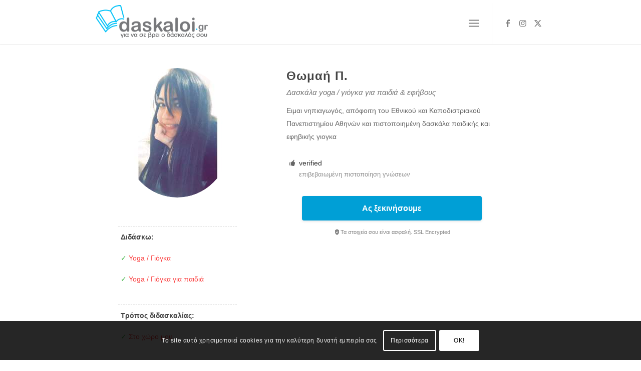

--- FILE ---
content_type: text/html; charset=UTF-8
request_url: https://daskaloi.gr/profiles/thomai/
body_size: 79502
content:
<!DOCTYPE html>
<html lang="el" class="html_stretched responsive av-preloader-disabled  html_header_top html_logo_left html_main_nav_header html_menu_right html_custom html_header_sticky_disabled html_header_shrinking_disabled html_mobile_menu_tablet html_header_searchicon_disabled html_content_align_center html_header_unstick_top_disabled html_header_stretch_disabled html_minimal_header html_minimal_header_shadow html_elegant-blog html_burger_menu html_av-overlay-side html_av-overlay-side-minimal html_av-submenu-noclone html_entry_id_171843 av-cookies-consent-message-bar-only av-no-preview av-default-lightbox html_burger_menu_active">
<head>
<meta charset="UTF-8" />
<script type="text/javascript">
/* <![CDATA[ */
var gform;gform||(document.addEventListener("gform_main_scripts_loaded",function(){gform.scriptsLoaded=!0}),document.addEventListener("gform/theme/scripts_loaded",function(){gform.themeScriptsLoaded=!0}),window.addEventListener("DOMContentLoaded",function(){gform.domLoaded=!0}),gform={domLoaded:!1,scriptsLoaded:!1,themeScriptsLoaded:!1,isFormEditor:()=>"function"==typeof InitializeEditor,callIfLoaded:function(o){return!(!gform.domLoaded||!gform.scriptsLoaded||!gform.themeScriptsLoaded&&!gform.isFormEditor()||(gform.isFormEditor()&&console.warn("The use of gform.initializeOnLoaded() is deprecated in the form editor context and will be removed in Gravity Forms 3.1."),o(),0))},initializeOnLoaded:function(o){gform.callIfLoaded(o)||(document.addEventListener("gform_main_scripts_loaded",()=>{gform.scriptsLoaded=!0,gform.callIfLoaded(o)}),document.addEventListener("gform/theme/scripts_loaded",()=>{gform.themeScriptsLoaded=!0,gform.callIfLoaded(o)}),window.addEventListener("DOMContentLoaded",()=>{gform.domLoaded=!0,gform.callIfLoaded(o)}))},hooks:{action:{},filter:{}},addAction:function(o,r,e,t){gform.addHook("action",o,r,e,t)},addFilter:function(o,r,e,t){gform.addHook("filter",o,r,e,t)},doAction:function(o){gform.doHook("action",o,arguments)},applyFilters:function(o){return gform.doHook("filter",o,arguments)},removeAction:function(o,r){gform.removeHook("action",o,r)},removeFilter:function(o,r,e){gform.removeHook("filter",o,r,e)},addHook:function(o,r,e,t,n){null==gform.hooks[o][r]&&(gform.hooks[o][r]=[]);var d=gform.hooks[o][r];null==n&&(n=r+"_"+d.length),gform.hooks[o][r].push({tag:n,callable:e,priority:t=null==t?10:t})},doHook:function(r,o,e){var t;if(e=Array.prototype.slice.call(e,1),null!=gform.hooks[r][o]&&((o=gform.hooks[r][o]).sort(function(o,r){return o.priority-r.priority}),o.forEach(function(o){"function"!=typeof(t=o.callable)&&(t=window[t]),"action"==r?t.apply(null,e):e[0]=t.apply(null,e)})),"filter"==r)return e[0]},removeHook:function(o,r,t,n){var e;null!=gform.hooks[o][r]&&(e=(e=gform.hooks[o][r]).filter(function(o,r,e){return!!(null!=n&&n!=o.tag||null!=t&&t!=o.priority)}),gform.hooks[o][r]=e)}});
/* ]]> */
</script>



<!-- mobile setting -->
<meta name="viewport" content="width=device-width, initial-scale=1">

<!-- Scripts/CSS and wp_head hook -->
<meta name='robots' content='index, follow, max-image-preview:large, max-snippet:-1, max-video-preview:-1' />

<link rel='preconnect' href='https://www.google.com' crossorigin>
<link rel='preconnect' href='https://www.gstatic.com' crossorigin>
<link rel='preconnect' href='https://www.googleapis.com' crossorigin>

				<script type='text/javascript'>

				function avia_cookie_check_sessionStorage()
				{
					//	FF throws error when all cookies blocked !!
					var sessionBlocked = false;
					try
					{
						var test = sessionStorage.getItem( 'aviaCookieRefused' ) != null;
					}
					catch(e)
					{
						sessionBlocked = true;
					}

					var aviaCookieRefused = ! sessionBlocked ? sessionStorage.getItem( 'aviaCookieRefused' ) : null;

					var html = document.getElementsByTagName('html')[0];

					/**
					 * Set a class to avoid calls to sessionStorage
					 */
					if( sessionBlocked || aviaCookieRefused )
					{
						if( html.className.indexOf('av-cookies-session-refused') < 0 )
						{
							html.className += ' av-cookies-session-refused';
						}
					}

					if( sessionBlocked || aviaCookieRefused || document.cookie.match(/aviaCookieConsent/) )
					{
						if( html.className.indexOf('av-cookies-user-silent-accept') >= 0 )
						{
							 html.className = html.className.replace(/\bav-cookies-user-silent-accept\b/g, '');
						}
					}
				}

				avia_cookie_check_sessionStorage();

			</script>
			
	<!-- This site is optimized with the Yoast SEO plugin v26.7 - https://yoast.com/wordpress/plugins/seo/ -->
	<title>Θωμαή Π., δασκάλα yoga για παιδιά και εφήβους - daskaloi.gr</title><link rel="preload" href="https://daskaloi.gr/wp-content/uploads/daskaloi-logo-320x94.png" as="image" imagesrcset="https://daskaloi.gr/wp-content/uploads/daskaloi-logo-320x94.png 320w, https://daskaloi.gr/wp-content/uploads/daskaloi-logo-320x94-300x88.png 300w" imagesizes="(max-width: 320px) 100vw, 320px" fetchpriority="high" /><link rel="preload" href="https://daskaloi.gr/wp-content/uploads/θωμαη.jpg" as="image" imagesrcset="https://daskaloi.gr/wp-content/uploads/θωμαη.jpg 204w, https://daskaloi.gr/wp-content/uploads/θωμαη-9x12.jpg 9w" imagesizes="(max-width: 204px) 100vw, 204px" fetchpriority="high" /><link rel="preload" href="https://daskaloi.gr/wp-content/themes/enfold/css/grid.css" as="style" onload="this.rel='stylesheet';this.removeAttribute('onload');"><link rel="preload" href="https://daskaloi.gr/wp-content/themes/enfold/css/base.css" as="style" onload="this.rel='stylesheet';this.removeAttribute('onload');"><style id="perfmatters-used-css">html{min-width:910px;}html.responsive{min-width:0px;}.container{position:relative;width:100%;margin:0 auto;padding:0px 50px;clear:both;}.inner-container{position:relative;height:100%;width:100%;}.container_wrap{clear:both;position:relative;border-top-style:solid;border-top-width:1px;}.unit,.units{float:left;display:inline;margin-left:50px;position:relative;z-index:1;min-height:1px;}#wrap_all{width:100%;position:static;z-index:2;overflow:hidden;}body .unit.alpha,body .units.alpha,body div .first{margin-left:0;clear:left;}body .unit.alpha,body .units.alpha{width:100%;}.container .av-content-full.units{width:100%;}.container{max-width:1010px;}@media only screen and (min-width: 768px) and (max-width: 989px){.responsive #top{overflow-x:hidden;}.responsive .container{max-width:782px;}}@media only screen and (max-width: 767px){.responsive #top{overflow-x:hidden;}.responsive #top #wrap_all .container{width:85%;max-width:85%;margin:0 auto;padding-left:0;padding-right:0;float:none;}.responsive .units,.responsive .unit{margin:0;}.responsive #top .container .av-content-small,.responsive #top #wrap_all .flex_column,.responsive #top #wrap_all .av-flex-cells .no_margin{margin:0;margin-bottom:20px;width:100%;}.responsive #top #wrap_all .flex_column:empty{margin:0;}}.container:after{content:" ";display:block;height:0;clear:both;visibility:hidden;}.clearfix:before,.clearfix:after,.flex_column:before,.flex_column:after,.widget:before,.widget:after{content:" ";display:block;overflow:hidden;visibility:hidden;width:0;height:0;}.flex_column:after,.clearfix:after{clear:both;}.row,.clearfix{zoom:1;}body div .first,body div .no_margin{margin-left:0;}div .flex_column{z-index:1;float:left;position:relative;min-height:1px;width:100%;}div .av_one_fourth{margin-left:6%;width:20.5%;}div .av_two_fifth{margin-left:6%;width:36.4%;}div .av_one_half{margin-left:6%;width:47%;}@media only screen and (min-width: 768px) and (max-width: 989px){.responsive .av_one_fourth.first.el_before_av_one_fourth.flex_column_div,.responsive .av_one_fourth.first + .av_one_fourth.flex_column_div,.responsive .av_one_fourth.first + .av_one_fourth + .av_one_fourth.flex_column_div,.responsive .av_one_fourth.first + .av_one_fourth + .av_one_fourth + .av_one_fourth.flex_column_div,.responsive .av_one_half.first + .av_one_fourth.el_before_av_one_fourth.flex_column_div,.responsive .av_one_half.first + .av_one_fourth.el_before_av_one_fourth + .av_one_fourth.flex_column_div,.responsive .avia-content-slider-inner .av_one_fourth.flex_column_div{margin-left:4%;width:48%;}.responsive .av_one_fourth.first.el_before_av_one_fourth.flex_column_div,.responsive .av_one_fourth.first + .av_one_fourth + .av_one_fourth.flex_column_div,.responsive .av_one_half.first + .av_one_fourth.el_before_av_one_fourth.flex_column_div,.responsive .av_one_fourth.first + .av_one_fourth + .av_one_half.flex_column_div,.responsive .avia-content-slider-inner .av_one_fourth.first.flex_column_div{margin-left:0%;clear:both;}.responsive .av_one_half.first.el_before_av_one_fourth.flex_column_div,.responsive .av_one_fourth.first + .av_one_fourth + .av_one_half.flex_column_div{width:100%;}.responsive .av_one_half.first + .av_one_fourth.flex_column_div,.responsive .av_one_half.first + .av_one_fourth + .av_one_fourth.flex_column_div,.responsive .av_one_fourth.first + .av_one_fourth + .av_one_fourth.flex_column_div,.responsive .av_one_fourth.first + .av_one_fourth + .av_one_fourth + .av_one_fourth.flex_column_div,.responsive .av_one_fourth.first + .av_one_fourth + .av_one_half.flex_column_div{margin-top:30px;}}html,body,div,span,applet,object,iframe,h1,h2,h3,h4,h5,h6,p,blockquote,pre,a,abbr,acronym,address,big,cite,code,del,dfn,em,img,ins,kbd,q,s,samp,small,strike,strong,sub,sup,tt,var,b,u,i,center,dl,dt,dd,ol,ul,li,fieldset,form,label,legend,table,caption,tbody,tfoot,thead,tr,th,td,article,aside,canvas,details,embed,figure,figcaption,footer,header,hgroup,menu,nav,output,ruby,section,summary,time,mark,audio,video{margin:0;padding:0;border:0;font-size:100%;font:inherit;vertical-align:baseline;}article,aside,details,figcaption,figure,footer,header,hgroup,menu,nav,section{display:block;}body{line-height:1em;}ol,ul{list-style:none;}*{box-sizing:border-box;}html.responsive,.responsive body{overflow-x:hidden;}body{font:13px/1.65em "HelveticaNeue","Helvetica Neue",Helvetica,Arial,sans-serif;color:#444;text-size-adjust:100%;-webkit-text-size-adjust:100%;}.arial-websave{font-family:Arial,Helvetica,Helvetica Neue,HelveticaNeue,Verdana,sans-serif;}h1,h2,h3,h4,h5,h6{font-weight:600;}#top h1 a,#top h2 a,#top h3 a,#top h4 a,#top h5 a,#top h6 a{font-weight:inherit;text-decoration:none;color:inherit;}#top h1 strong,#top h2 strong,#top h3 strong,#top h4 strong,#top h5 strong,#top h6 strong{color:inherit;}h1{font-size:34px;line-height:1.1em;margin-bottom:14px;}h3{font-size:20px;line-height:1.1em;margin-bottom:8px;}.flex_column h1 a:hover,.flex_column h2 a:hover,.flex_column h3 a:hover,.flex_column h4 a:hover,.flex_column h5 a:hover,.flex_column h6 a:hover{text-decoration:underline;}p + h1,p + h2,p + h3,p + h4,p + h5,p + h6{margin-top:1.5em;}p{margin:.85em 0;}p img{margin:0;}strong,b{font-weight:bold;}a{text-decoration:none;outline:0;max-width:100%;max-width:none \9;}#top a:where(:not(.wp-element-button)){text-decoration:none;}a:hover,a:focus,a:visited{outline:0;text-decoration:underline;}p a,p a:visited{line-height:inherit;}#top .avia_hidden_link_text{display:none;}ul,ol{margin-bottom:20px;}ul{list-style:none outside;margin-left:7px;}ul.disc,.entry-content-wrapper ul{list-style:disc outside;}ul ul,ul ol,ol ol,ol ul{margin:4px 0 5px 30px;}ul ul li,ul ol li,ol ol li,ol ul li{margin-bottom:6px;}.entry-content-wrapper li{margin-left:1em;padding:3px 0;}.entry-content-wrapper div li{text-indent:0;}img,a img{border:none;padding:0;margin:0;display:inline-block;max-width:100%;height:auto;}input[type="submit"],#submit,.button{padding:9px 22px;cursor:pointer;border:none;-webkit-appearance:none;border-radius:0px;}[data-av_icon]:before{-webkit-font-smoothing:antialiased;-moz-osx-font-smoothing:grayscale;font-weight:normal;content:attr(data-av_icon);speak:never;}#top .avia-svg-icon.avia-font-svg_entypo-fontello svg:first-child{stroke:unset !important;}.avia-svg-icon svg:first-child,.avia-svg-icon img[is-svg-img="true"]{height:1em;width:1em;}.avia-svg-icon svg:first-child[is-colored="true"]{fill:unset !important;stroke:unset !important;}#top form{margin-bottom:20px;}#top fieldset{margin-bottom:20px;}#top .input-text,#top input[type="text"],#top input[type="input"],#top input[type="password"],#top input[type="email"],#top input[type="number"],#top input[type="url"],#top input[type="tel"],#top input[type="search"],#top textarea,#top select{-webkit-appearance:none;border:1px solid #e1e1e1;padding:8px 6px;outline:none;font:1em "HelveticaNeue","Helvetica Neue",Helvetica,Arial,sans-serif;color:#777;margin:0;width:100%;display:block;margin-bottom:20px;background:#fff;border-radius:0px;}#top input[type="text"]:focus,#top input[type="password"]:focus,#top input[type="email"]:focus,#top input[type="number"]:focus,#top input[type="url"]:focus,#top input[type="tel"]:focus,#top input[type="search"]:focus,#top textarea:focus{box-shadow:0px 0px 2px 0px rgba(0,0,0,.2);color:#555;}#top textarea{min-height:60px;line-height:1.5em;}#top label{font-weight:bold;font-size:.92em;}#top legend{display:block;font-weight:normal;font-size:1.2em;}#top select{width:100%;}#top input[type="checkbox"]{display:inline;}#top label span,#top legend span{font-weight:normal;font-size:13px;color:#444;}#top textarea{width:100%;}iframe,object,embed{max-width:100%;}@media print{p,a,strong{color:#000 !important;}a{text-decoration:underline;}.container{width:100%;}#top{overflow-x:hidden;}.container{width:100%;margin:0 auto;}.units,.unit{margin:0;}.container .one.unit,.container .one.units,.container .two.units,.container .three.units,.container .four.units,.container .five.units,.container .six.units,.container .seven.units,.container .eight.units,.container .nine.units,.container .ten.units,.container .eleven.units,.container .twelve.units,#top .flex_column{margin:0;margin-bottom:20px;width:100%;}#top .flex_column.av_one_half{width:48%;}#top .flex_column.av_one_half.first{padding-right:2%;}#header_main{border-bottom:0;}nav,#footer,#scroll-top-link,#av-cookie-consent-badge,.image-overlay,#top #main .sidebar,#commentform,.comment_container .miniheading,.comment_container .minitext,#top .avia-post-nav{display:none;}.content{border:0;}#top .tab_content{display:block;visibility:visible;z-index:3;position:relative;overflow:auto;border-style:solid;border-width:1px;border-radius:2px;left:0;width:auto;background-color:#fcfcfc;color:#666;}#top .tab_inner_content{left:0;}}#header{position:relative;z-index:501;width:100%;background:transparent;}#header_main .container,.main_menu ul:first-child > li a{height:88px;line-height:88px;}#top nav .social_bookmarks{position:relative;top:50%;margin-top:-16px;right:0;overflow:hidden;clear:none;float:left;}.avia-menu.av_menu_icon_beside{padding-right:25px;margin-right:25px;border-right-width:1px;border-right-style:solid;transition:border-color .2s ease-in-out;}#header_main{border-bottom-width:1px;border-bottom-style:solid;z-index:1;}.header_bg{position:absolute;top:0;left:0;width:100%;height:100%;opacity:.95;z-index:0;transition:all .4s ease-in-out;-webkit-perspective:1000px;-webkit-backface-visibility:hidden;}.html_header_sticky_disabled .header_bg{opacity:1;}.av_minimal_header .header_bg{opacity:1;}.av_minimal_header #header_main,.av_minimal_header #header_meta{border:none;}.av_minimal_header .avia-menu-fx{display:none;}#top #header.av_minimal_header .main_menu ul:first-child >li > ul,#top #header.av_minimal_header .main_menu .avia_mega_div > .sub-menu{border-top:none;}.av_minimal_header #header_main .container,.av_minimal_header .main_menu ul:first-child > li a{height:90px;line-height:90px;}.av_minimal_header_shadow{box-shadow:0 0 2px 1px rgba(0,0,0,.1);}.html_header_searchicon_disabled #top .av_header_border_disabled.av_bottom_nav_disabled .main_menu .menu>li:last-child>a .avia-menu-fx{padding-right:13px;box-sizing:content-box;}.av-hamburger{padding:0 0 0 0;display:inline-block;cursor:pointer;font:inherit;color:inherit;text-transform:none;background-color:transparent;border:0;margin:0;overflow:visible;}.av-hamburger-box{width:35px;height:24px;display:inline-block;position:relative;}.av-hamburger-inner{display:block;top:50%;margin-top:-2px;}.av-hamburger-inner,.av-hamburger-inner::before,.av-hamburger-inner::after{width:40px;height:3px;background-color:#000;border-radius:3px;position:absolute;transition:transform .15s ease;}.av-hamburger-inner::before,.av-hamburger-inner::after{content:"";display:block;}.av-hamburger-inner::before{top:-10px;}.av-hamburger-inner::after{bottom:-10px;}.av-hamburger--spin .av-hamburger-inner{transition-duration:.3s;transition-timing-function:cubic-bezier(.55,.055,.675,.19);}.av-hamburger--spin .av-hamburger-inner::before{transition:top .1s .34s ease-in,opacity .1s ease-in,background-color .15s ease;}.av-hamburger--spin .av-hamburger-inner::after{transition:bottom .1s .34s ease-in,transform .3s cubic-bezier(.55,.055,.675,.19),background-color .15s ease;}.av-burger-menu-main{display:none;transition:padding .3s ease-out;}.av-burger-menu-main{cursor:pointer;}.av-burger-menu-main a{padding-left:10px;}.av-hamburger strong{display:none;}.av-hamburger-box{height:8px;}.av-hamburger-inner,.av-hamburger-inner::before,.av-hamburger-inner::after{width:100%;}.html_burger_menu_active #header .avia-menu .menu-item{display:none;}.html_burger_menu_active .menu-item-avia-special{display:block;}.html_burger_menu_active #top #wrap_all #header .av-burger-menu-main > a{background:transparent;position:relative;z-index:10;}#top .av-small-burger-icon{transform:scale(.6);transform-origin:right;}#top #wrap_all #header .av-small-burger-icon a{padding:0;}div .logo{float:left;position:absolute;left:0;z-index:1;}.logo,.logo a{overflow:hidden;position:relative;display:block;height:100%;}.logo img,.logo svg{padding:0;display:block;width:auto;height:auto;height:100% \9;height:auto \9;max-height:100%;image-rendering:auto;position:relative;z-index:2;transition:opacity .4s ease-in-out;}.logo svg,.logo.avia-img-svg-logo > a > img,.logo .alternate.avia-img-svg-logo{height:100%;}.main_menu{clear:none;position:absolute;z-index:100;line-height:30px;height:100%;margin:0;right:0;}.av-main-nav-wrap{float:left;position:relative;z-index:3;}.av-main-nav-wrap ul{margin:0;padding:0;}.av-main-nav{z-index:110;position:relative;}.av-main-nav ul{display:none;margin-left:0;left:0;position:absolute;top:100%;width:208px;z-index:2;padding:0;box-shadow:0 8px 15px rgba(0,0,0,.1);margin-top:-1px;}.av-main-nav ul li{margin:0;padding:0;width:100%;}.av-main-nav ul li a{border-right-style:solid;border-right-width:1px;border-left-style:solid;border-left-width:1px;}.av-main-nav ul li:last-child > a{border-bottom-style:solid;border-bottom-width:1px;}.av-main-nav li{float:left;position:relative;z-index:20;}.av-main-nav li:hover{z-index:100;}.av-main-nav > li > ul{border-top-width:2px;border-top-style:solid;}.av-main-nav > li{line-height:30px;}.av-main-nav li a{max-width:none;}.av-main-nav > li > a{display:block;text-decoration:none;padding:0 13px;font-weight:normal;font-weight:600;font-size:13px;transition:background-color .4s ease-in-out,color .4s ease-in-out,border-color .4s ease-in-out;}.av-main-nav > li > a,div #menu-item-shop.cart_dropdown{transition:none;transition:background-color .4s ease-in-out,color .4s ease-in-out,border-color .4s ease-in-out;}#top .av-main-nav ul a{width:100%;height:auto;float:left;text-align:left;line-height:23px;padding:8px 15px;font-size:12px;min-height:23px;max-width:none;text-decoration:none;font-family:inherit;}#top .av-main-nav ul ul{left:-207px;top:0px;margin:0;border-top-style:solid;border-top-width:1px;padding-top:0px;}.av-main-nav li:hover ul ul{display:none;}#top .av-main-nav li:hover > ul{display:block;}.avia-menu-fx{position:absolute;bottom:-1px;height:2px;z-index:10;width:100%;left:0;opacity:0;visibility:hidden;}.av-main-nav li:hover .avia-menu-fx,.current-menu-item > a > .avia-menu-fx,.av-main-nav li:hover .current_page_item > a > .avia-menu-fx{opacity:1;visibility:visible;}.avia-menu-fx .avia-arrow-wrap{height:10px;width:10px;position:absolute;top:-10px;left:50%;margin-left:-5px;overflow:hidden;display:none;visibility:hidden;}.avia-menu-fx .avia-arrow-wrap .avia-arrow{top:10px;}.html_main_nav_header.html_logo_left #top .main_menu .menu>li:last-child>a,.html_bottom_nav_header #top #menu-item-search>a{padding-right:0;}.main_menu .avia-bullet{display:none;}.avia-bullet{display:block;position:absolute;height:0;width:0;top:51%;margin-top:-3px;left:-3px;border-top:3px solid transparent !important;border-bottom:3px solid transparent !important;border-left:3px solid green;}.avia-arrow{height:10px;width:10px;position:absolute;top:-6px;left:50%;margin-left:-5px;transform:rotate(45deg);border-width:1px;border-style:solid;visibility:hidden \9;}#top .social_bookmarks{height:30px;z-index:150;-webkit-backface-visibility:hidden;margin:0 0 0 -9px;}#top .social_bookmarks li{height:100%;float:left;padding:0;transition:all .2s ease-in-out;border-right-style:solid;border-right-width:1px;display:block;width:30px;}#top #header .social_bookmarks li:last-child{border-right-style:none;border-right-width:0;}#top .social_bookmarks li a{float:left;width:30px;line-height:30px;display:block;margin:0px;outline:none;padding:0;min-height:30px;height:100%;overflow:visible;z-index:2;position:relative;text-align:center;}#top .social_bookmarks li.avia-svg-icon svg:first-child,#top .social_bookmarks li.avia-svg-icon img[is-svg-img="true"]{height:1em;width:auto;margin-top:9px;}#top #wrap_all .social_bookmarks,#top #wrap_all .social_bookmarks a,#top #wrap_all .social_bookmarks li{background:transparent;}#top #wrap_all .social_bookmarks li a:hover{text-decoration:none;}#top #wrap_all .av-social-link-facebook:hover a,#top #wrap_all .av-social-link-facebook a:focus{color:#fff;background-color:#37589b;}#top #wrap_all .av-social-link-facebook:hover a svg:first-child,#top #wrap_all .av-social-link-facebook a:focus svg:first-child{stroke:#fff;fill:#fff;}#top #wrap_all .av-social-link-twitter:hover a,#top #wrap_all .av-social-link-twitter a:focus,#top #wrap_all .av-social-link-square-x-twitter:hover a,#top #wrap_all .av-social-link-square-x-twitter a:focus{color:#fff;background-color:#000;}#top #wrap_all .av-social-link-twitter:hover a svg:first-child,#top #wrap_all .av-social-link-twitter a:focus svg:first-child,#top #wrap_all .av-social-link-square-x-twitter:hover a svg:first-child,#top #wrap_all .av-social-link-square-x-twitter a:focus svg:first-child{stroke:#fff;fill:#fff;}#top #wrap_all .av-social-link-instagram:hover a,#top #wrap_all .av-social-link-instagram a:focus{color:#fff;background-color:#a67658;}#top #wrap_all .av-social-link-instagram:hover a svg:first-child,#top #wrap_all .av-social-link-instagram a:focus svg:first-child{stroke:#fff;fill:#fff;}#top .av-logo-container .social_bookmarks li{border:none;}#top .av-logo-container .social_bookmarks li a{border-radius:100px;}.content,.sidebar{padding-top:50px;padding-bottom:50px;box-sizing:content-box;min-height:1px;z-index:1;}.content:hover,.sidebar:hover{z-index:1;}.content{border-right-style:solid;border-right-width:1px;margin-right:-1px;}.content .entry-content-wrapper{padding-right:50px;}.fullsize .content{margin:0;border:none;}.fullsize .content .entry-content-wrapper{padding-right:0;}.template-page .entry-content-wrapper h1,.template-page .entry-content-wrapper h2{text-transform:uppercase;letter-spacing:1px;}.content .entry-content-wrapper .entry-content-wrapper{padding-right:0;padding-left:0;}.widgettitle{font-weight:600;text-transform:uppercase;letter-spacing:1px;font-size:1.1em;}.widget{clear:both;position:relative;padding:30px 0 30px 0;float:none;}#footer .widget{padding:0;margin:30px 0 30px 0;overflow:hidden;}#top .widget ul{padding:0;margin:0;width:100%;float:left;}#top #footer .widget ul{float:none;}.widget li{clear:both;}.widget ul ul li,.widget ul ol li,.widget ol ol li,.widget ol ul li{margin-bottom:0;}#footer{padding:15px 0 30px 0;z-index:1;}#scroll-top-link{position:fixed;border-radius:2px;height:50px;width:50px;line-height:50px;text-decoration:none;text-align:center;opacity:0;right:50px;bottom:50px;z-index:1030;visibility:hidden;}#scroll-top-link.avia-svg-icon svg:first-child{height:15px;width:auto;margin-top:18px;}.small-preview,.avia-post-nav .entry-info-wrap,.avia-post-nav,.avia-menu-fx,.team-social,.button,.related-format-icon,.avia-slideshow-controls a,#top .social_bookmarks li a,.fallback-post-type-icon,#scroll-top-link,#av-cookie-consent-badge,.avia-slideshow-button{transition:all .3s ease-out;}.main_menu a,.pagination a{transition:color .15s ease-out;transition:background .15s ease-out;}a > svg,a:hover > svg{transition:all .3s ease-out;}@keyframes avia_swipe_ltr{0%{width:100%;left:0;}100%{width:100%;left:100%;}}@keyframes avia_swipe_rtl{0%{width:100%;left:0;}100%{width:100%;left:-100%;}}@keyframes avia_pop{0%{transform:scale(.8);}100%{transform:scale(1);}}@keyframes avia_pop_small{0%{transform:rotate(-175deg) scale(.2);}100%{transform:rotate(0deg) scale(1);}}@keyframes avia_pop_loader{0%{transform:rotate(0deg) scale(.2);}100%{transform:rotate(720deg) scale(1);}}@keyframes avia_shrink{0%{opacity:0;transform:scale(1);}75%{opacity:.7;}100%{opacity:0;transform:scale(0);}}@keyframes av-load8{0%{transform:rotate(0deg);}100%{transform:rotate(360deg);}}@media only screen and (max-width: 1024px){#top .socket_color,#top .footer_color,#top .header_color .header_bg,#top .main_color,#top .alternate_color{background-attachment:scroll;}}@media only screen and (max-width: 989px){.responsive .avia-cookie-consent .container{padding:0;}.responsive .avia-cookie-consent a.avia_cookie_infolink,.responsive .avia-cookie-consent p{display:block;margin-right:0;}.responsive .avia-cookie-consent-button{margin:.5em;}}@media only screen and (min-width: 768px) and (max-width: 989px){.responsive .main_menu ul:first-child > li > a{padding:0 10px;}.responsive #top .header_bg{opacity:1;}.responsive #main .container_wrap:first-child{border-top:none;}.responsive .logo{float:left;}.responsive .logo img{margin:0;}.responsive.html_mobile_menu_tablet .av-burger-menu-main{display:block;}.responsive #top #wrap_all .av_mobile_menu_tablet .main_menu{top:0;left:auto;right:0;display:block;}.responsive #top .av_mobile_menu_tablet .av-main-nav .menu-item{display:none;}.responsive #top .av_mobile_menu_tablet .av-main-nav .menu-item-avia-special{display:block;}.responsive.html_mobile_menu_tablet #top #wrap_all #header{position:relative;width:100%;float:none;height:auto;margin:0 !important;opacity:1;min-height:0;}.responsive.html_mobile_menu_tablet #top .av-logo-container .social_bookmarks{display:none;}.responsive.html_mobile_menu_tablet #top .av-logo-container .main_menu .social_bookmarks{display:block;position:relative;margin-top:-15px;right:0;}.responsive.html_mobile_menu_tablet #top #main .av-logo-container .main_menu{display:block;}.responsive.html_mobile_menu_tablet.html_header_top #top #main{padding-top:0 !important;margin:0;}.responsive.html_mobile_menu_tablet #top #header_main > .container .main_menu  .av-main-nav > li > a,.responsive.html_mobile_menu_tablet #top #wrap_all .av-logo-container{height:90px;line-height:90px;}.responsive.html_mobile_menu_tablet #top #header_main > .container .main_menu  .av-main-nav > li > a{min-width:0;padding:0 0 0 20px;margin:0;border-style:none;border-width:0;}.responsive.html_mobile_menu_tablet #top #header .av-main-nav > li > a,.responsive #top #header .av-main-nav > li > a:hover{background:transparent;color:inherit;}}@media only screen and (max-width: 767px){.responsive .content .entry-content-wrapper{padding:0;}.responsive .content{border:none;}.responsive #top #wrap_all #header{position:relative;width:100%;float:none;height:auto;margin:0 !important;opacity:1;min-height:0;}.responsive #top #main{padding-top:0 !important;margin:0;}.responsive #top #main .container_wrap:first-child{border-top:none;}.responsive.html_header_top #header_main .social_bookmarks,.responsive.html_top_nav_header #top .social_bookmarks{width:auto;margin-top:-16px;}.responsive #top .logo{position:static;display:table;height:80px !important;float:none;padding:0;border:none;width:80%;}.responsive .logo a{display:table-cell;vertical-align:middle;}.responsive .logo img,.responsive .logo svg{height:auto !important;width:auto;max-width:100%;display:block;max-height:80px;}.responsive #header_main .container{height:auto !important;}.responsive #top .header_bg{opacity:1;}.responsive #header .social_bookmarks{padding-bottom:2px;width:100%;text-align:center;height:auto;line-height:.8em;margin:0;}.responsive #header .social_bookmarks li{float:none;display:inline-block;}.responsive .logo img,.responsive .logo svg{margin:0;}.responsive .av-burger-menu-main{display:block;}.responsive #top #wrap_all .main_menu{top:0;height:80px;left:auto;right:0;display:block;position:absolute;}.responsive .main_menu ul:first-child > li a{height:80px;line-height:80px;}.responsive #top .av-main-nav .menu-item{display:none;}.responsive #top .av-main-nav .menu-item-avia-special{display:block;}.responsive #top #header .social_bookmarks{display:none;}.responsive #top #header .main_menu .social_bookmarks{display:block;position:relative;margin-top:-15px;}.responsive #top .av-logo-container .avia-menu{height:100%;}.responsive #top .av-logo-container .avia-menu > li > a{line-height:80px;}.responsive #top #main .av-logo-container .main_menu{display:block;}.responsive #top #main .av-logo-container .social_bookmarks{display:none;}.responsive #top #main .av-logo-container .main_menu .social_bookmarks{display:block;position:relative;}.responsive #top #main .av-logo-container .main_menu{display:block;}.responsive #top #header_main > .container .main_menu  .av-main-nav > li > a,.responsive #top #wrap_all .av-logo-container{height:80px;line-height:80px;}.responsive #top #wrap_all .av-logo-container{padding:0;}.responsive #top #header_main > .container .main_menu  .av-main-nav > li > a{min-width:0;padding:0 0 0 20px;margin:0;border-style:none;border-width:0;}.responsive #top #header .av-main-nav > li > a,.responsive #top #header .av-main-nav > li > a:hover{background:transparent;color:inherit;}.widget li{line-height:1.8em;font-size:15px;}.responsive #scroll-top-link{display:none;}}@media only screen and (max-width: 479px){.responsive.html_header_top #header_main .social_bookmarks,.responsive.html_top_nav_header .social_bookmarks{display:none;}.responsive .avia-menu.av_menu_icon_beside{padding:0;margin:0;border:none;}.responsive #top #wrap_all #header .social_bookmarks,.responsive #top #wrap_all #main .av-logo-container .social_bookmarks{display:none;}}.avia-button{color:#777;border-color:#e1e1e1;background-color:#f8f8f8;}.avia-button .avia-svg-icon svg:first-child{fill:#777;stroke:#777;}body div .avia-button{border-radius:3px;padding:10px;font-size:12px;text-decoration:none;display:inline-block;border-bottom-style:solid;border-bottom-width:1px;margin:3px 0;line-height:1.2em;position:relative;font-weight:normal;text-align:center;max-width:100%;}.avia-button:hover{opacity:.9;transition:all .4s ease-in-out;}.avia-button:active{border-bottom-width:0px;border-top-width:1px;border-top-style:solid;}.av-catalogue-container{margin:30px 0;}.av-catalogue-list{border-top:1px dashed;margin:0;}.av-catalogue-list li{list-style-type:none;margin:0;border-bottom:1px dashed;padding:0;clear:both;}#top .av-catalogue-item{text-decoration:none;padding:10px 5px;display:block;overflow:hidden;}div.av-catalogue-item:hover{cursor:default;}.av-catalogue-title-container{position:relative;font-size:1.3em;line-height:1.4em;}.av-catalogue-title{padding-right:60px;text-transform:uppercase;}.av-catalogue-price{position:absolute;right:0;top:0;}.av-catalogue-content{padding-right:60px;font-size:1.1em;}.av-catalogue-content p:first-child{margin-top:0;}.av-catalogue-content p:last-child{margin-bottom:0;}.av-catalogue-item-inner{overflow:hidden;}.av-special-heading{width:100%;clear:both;display:block;margin-top:50px;position:relative;}.av-special-heading.avia-builder-el-no-sibling{margin-top:0px;margin-bottom:0px;}.flex_column + .av-special-heading{float:left;}body .av-special-heading .av-special-heading-tag{padding:0;margin:0;float:left;}.custom-color-heading .av-special-heading-tag{color:inherit;}.special-heading-border{position:relative;overflow:hidden;}.av-special-heading-h1 .special-heading-border{height:3.4em;}.av-special-heading-h3 .special-heading-border{height:1.9em;}.special-heading-inner-border{display:block;width:100%;margin-left:15px;border-top-style:solid;border-top-width:1px;position:relative;top:50%;opacity:.15;}.custom-color-heading .special-heading-inner-border{opacity:.4;}#top #wrap_all .custom-color-heading .av-special-heading-tag,#top .custom-color-heading a,#top .custom-color-heading strong,#top .custom-color-heading .special_amp{color:inherit;}#top .custom-color-heading a{text-decoration:underline;}#top .custom-color-heading a:hover{opacity:.8;text-decoration:none;}#top #wrap_all .av-inherit-size .av-special-heading-tag{font-size:1em;}.av-thin-font .av-special-heading-tag,.modern-quote .av-special-heading-tag{font-weight:300;}.av-thin-font strong,.modern-quote strong{font-weight:600;}body .av-special-heading.blockquote > *{white-space:normal;float:none;}body .av-special-heading.blockquote .special-heading-border{display:none;}.av-subheading{font-size:15px;line-height:1.3em;}.av-subheading p:first-child{margin-top:0;}.av-subheading p:last-child{margin-bottom:0;}.av-subheading_below{margin-top:.3em;}.hr{clear:both;display:block;width:100%;height:25px;line-height:25px;position:relative;margin:30px 0;float:left;}.hr-inner{width:100%;width:100%;position:absolute;height:1px;left:0;top:50%;margin-top:-1px;border-top-width:1px;border-top-style:solid;}#top .hr-invisible,.hr-invisible .hr-inner{margin:0;border:none;}.hr-invisible{float:none;}body .container_wrap .hr.avia-builder-el-last,body .container_wrap .hr.avia-builder-el-first{margin:30px 0;}.hr-custom{margin:0;display:block;min-height:21px;height:auto;overflow:hidden;white-space:nowrap;width:100%;float:left;}.hr-custom .hr-inner{display:inline-block;position:relative;vertical-align:middle;}.hr-custom.hr-left{text-align:left;}.avia-icon-list-container{margin:30px 0;clear:both;}.avia-icon-list{margin:0;padding:0;}.avia-icon-list li{margin:0;padding:0 0 30px 0;list-style-type:none;list-style-position:outside;clear:both;position:relative;min-height:60px;}.avia-icon-list .iconlist_icon{height:64px;width:64px;line-height:64px;font-size:30px;text-align:center;border-radius:500px;position:relative;float:left;margin-right:30px;margin-left:2px;z-index:5;color:#fff;}#top .avia-icon-list:not(.av-iconlist-small) .iconlist_icon svg:first-child{stroke:#fff;fill:#fff;}.avia-icon-list .iconlist_icon svg:first-child,.avia-icon-list .iconlist_icon img[is-svg-img="true"]{margin-top:16px;margin-left:1px;}.avia-icon-list a.iconlist_icon:hover{color:#fff;text-decoration:none;}.avia-icon-list .iconlist_content_wrap{overflow:hidden;min-height:1.5em;padding-bottom:4px;}.avia-icon-list article.article-icon-entry{min-height:45px;}.avia-icon-list .iconlist-timeline{position:absolute;top:1%;left:32px;width:1px;height:99%;border-right-width:1px;border-right-style:dashed;}.avia-icon-list .iconlist_content{line-height:1.65em;}.avia-icon-list .iconlist_content li{min-height:0;padding:0;list-style:disc outside;}.avia-icon-list li:last-child .iconlist-timeline{display:none;}#top .av_iconlist_title a{text-decoration:none;}#top .av_iconlist_title a:hover{text-decoration:underline;}#top .av-iconlist-small li{padding:0px;min-height:0px;}#top .av-iconlist-small article.article-icon-entry{min-height:0px;}#top .av-iconlist-small .iconlist-timeline{display:none;}#top .av-iconlist-small .iconlist_icon{background:transparent;color:inherit;height:1.45em;width:1.45em;line-height:1.45em;font-size:inherit;margin-right:.25em;}.av-iconlist-small .iconlist_icon svg:first-child,.av-iconlist-small .iconlist_icon img[is-svg-img="true"]{height:1em;width:1em;margin-top:.2em;}#top .av-iconlist-small .iconlist_content_wrap{min-height:0;padding:0;}.av-iconlist-small .iconlist_title_small{line-height:1.45em;}.av-iconlist-small .iconlist_content p:first-child{margin-top:2px;}.avia-image-container{display:block;position:relative;max-width:100%;}.avia-image-container-inner,.avia_image,.av-image-caption-overlay{border-radius:3px;display:block;position:relative;max-width:100%;}.avia-image-container.avia-align-center{display:block;margin:0 auto 10px auto;text-align:center;clear:both;}.avia-image-container.avia-align-center .avia-image-container-inner{margin:0 auto;display:inline-block;vertical-align:bottom;}.avia-image-container.avia-align-center.avia-builder-el-no-sibling{margin-bottom:0;margin-top:0;}.avia_image + br{display:none;}.avia-image-overlay-wrap a.avia_image{overflow:hidden;}.avia-image-container .avia_image,.avia-image-container .avia-image-overlay-wrap{transition:all .7s;}.av-styling-circle .avia-image-container-inner,.av-styling-circle .avia_image,.av-styling-circle .av-image-caption-overlay,.av-styling-circle div.av-caption-image-overlay-bg{overflow:hidden;border-radius:10000px;}#top .tabcontainer{background:transparent;}.tabcontainer{margin:30px 0;position:relative;width:100%;clear:both;overflow:hidden;background:transparent;}.widget .tabcontainer{margin-top:0px;}.tab_inner_content{margin:11px 0;left:-200%;position:relative;}.active_tab_content .tab_inner_content{left:0;position:relative;}.sidebar_tab .tab_content{overflow:hidden;clear:none;left:-1px;}.sidebar_tab_left .active_tab.tab{width:100.5%;border-right:none;}.noborder_tabs.sidebar_tab_left .tab_content,.noborder_tabs.sidebar_tab_right .tab_content{border:none;box-shadow:-8px 0px 20px -10px rgba(0,0,0,.2);left:0;padding:0px 0 0 30px;}.noborder_tabs.sidebar_tab_left .tab{border-left:none;}.noborder_tabs .tab:first-child{border-top:none;}.noborder_tabs .tab:last-child{border-bottom:none;}@media only screen and (max-width: 767px){.responsive .tabcontainer{border-width:1px;border-style:solid;border-top:none;overflow:hidden;}.responsive .tabcontainer .tab_content,.responsive .tabcontainer .tab{width:100%;max-width:100%;border-left:none;border-right:0;left:0;top:0;min-height:0 !important;}.responsive .tabcontainer .tab_content{border-bottom:none;padding:15px 30px;clear:both;}}.lrm-user-modal{position:fixed;top:0;left:0;width:100%;height:100%;background:rgba(52,54,66,.9);z-index:999999;overflow-y:auto;cursor:pointer;visibility:hidden;opacity:0;-webkit-transition:opacity .3s,visibility .3s;-moz-transition:opacity .3s,visibility .3s;transition:opacity .3s,visibility .3s;}ul.lrm-switcher{list-style:none !important;list-style-type:none !important;padding:0 !important;margin:0 !important;}.lrm-user-modal-container-inner{background:#fff;}.lrm-user-modal-container{position:relative;width:98%;max-width:540px;margin:3em auto 4em;cursor:auto;-webkit-transform:translateY(-30px);-moz-transform:translateY(-30px);-ms-transform:translateY(-30px);-o-transform:translateY(-30px);transform:translateY(-30px);-webkit-transition-property:-webkit-transform;-moz-transition-property:-moz-transform;transition-property:transform;-webkit-transition-duration:.3s;-moz-transition-duration:.3s;transition-duration:.3s;}@media only screen and (min-width: 600px){.lrm-user-modal-container{width:90%;}}@media only screen and (min-width: 600px){.lrm-user-modal-container .lrm-user-modal-container{margin:4em auto;}}.lrm-user-modal-container .lrm-switcher:after{content:"";display:table;clear:both;}.lrm-user-modal-container ul.lrm-switcher li{text-align:center;margin:0 !important;padding:0 !important;list-style-type:none !important;}.lrm-user-modal-container .lrm-switcher a{display:block !important;width:100%;height:50px;line-height:50px;text-decoration:none !important;box-shadow:none !important;border:none !important;}@media only screen and (min-width: 600px){.lrm-user-modal-container .lrm-switcher a{height:70px;line-height:70px;}}.lrm-switch-to-link:before{line-height:1;content:"";display:inline-block;overflow:hidden;vertical-align:middle;margin-right:3px;height:24px;}.lrm-form{padding:1.4em 0 0 !important;margin:0;}.lrm-form .fieldset{position:relative;margin:0 0 1.4em 0;padding:0 5px !important;clear:both;}@media only screen and (min-width: 600px){.lrm-form .fieldset .lrm-form .fieldset{margin:2em 0 !important;}}.lrm-form .gform_wrapper ul.gform_fields li.gfield,.lrm-form .gform_wrapper,.lrm-form .lrm-fieldset-wrap,.lrm-form #buddypress #register-page,#buddypress .lrm-form #register-page,.lrm-form .fieldset--default{padding:0 1.4em !important;}@media only screen and (min-width: 600px){.lrm-form .gform_wrapper ul.gform_fields li.gfield .lrm-form .fieldset,.lrm-form .gform_wrapper .lrm-form .fieldset,.lrm-form .lrm-fieldset-wrap .lrm-form .fieldset,.lrm-form #buddypress #register-page .lrm-form .fieldset,#buddypress .lrm-form #register-page .lrm-form .fieldset,.lrm-form .fieldset--default .lrm-form .fieldset{padding:0 2em !important;}}.lrm-form label{font-size:14px;}.lrm-form [placeholder]:focus::-webkit-input-placeholder{-webkit-transition:opacity 1s 1s ease;transition:opacity 1s 1s ease;opacity:0;color:inherit;}.lrm-form label.image-replace,.lrm-form .lrm-image-replace{display:inline-block;position:absolute;left:15px;top:50%;bottom:auto;-webkit-transform:translateY(-50%);-moz-transform:translateY(-50%);-ms-transform:translateY(-50%);-o-transform:translateY(-50%);transform:translateY(-50%);height:21px;width:22px;overflow:hidden;color:#d2d8d8;white-space:nowrap;text-shadow:none;background-repeat:no-repeat;background-position:50% 0;padding:0 !important;}.lrm-font-svg .lrm-form label.image-replace,.lrm-font-svg .lrm-form .lrm-image-replace{height:20px;color:transparent;}[dir=rtl] .lrm-form label.image-replace,[lang=ar] .lrm-form label.image-replace,[dir=rtl] .lrm-form .lrm-image-replace,[lang=ar] .lrm-form .lrm-image-replace{right:15px;left:auto;}.lrm-form input,.lrm-form select{margin:0;padding:0;font-size:16px;font-weight:300;height:auto !important;}.lrm-form input.full-width,.lrm-form select.full-width,.lrm-form button.full-width{width:100% !important;box-sizing:border-box;}.lrm-form input.has-padding,.lrm-form select.has-padding,.lrm-form button.has-padding{padding:12px 20px 12px 50px;}[dir=rtl] .lrm-form input.has-padding,[lang=ar] .lrm-form input.has-padding,[dir=rtl] .lrm-form select.has-padding,[lang=ar] .lrm-form select.has-padding,[dir=rtl] .lrm-form button.has-padding,[lang=ar] .lrm-form button.has-padding{padding:12px 50px 12px 20px;}@media only screen and (min-width: 600px){.lrm-form input.has-padding input.has-padding,.lrm-form input.has-padding button.has-padding,.lrm-form select.has-padding input.has-padding,.lrm-form select.has-padding button.has-padding,.lrm-form button.has-padding input.has-padding,.lrm-form button.has-padding button.has-padding{padding:16px 20px 16px 50px !important;}.lrm-form input.has-padding button[type=submit],.lrm-form input.has-padding input[type=submit],.lrm-form input.has-padding #buddypress input[type=submit],.lrm-form select.has-padding button[type=submit],.lrm-form select.has-padding input[type=submit],.lrm-form select.has-padding #buddypress input[type=submit],.lrm-form button.has-padding button[type=submit],.lrm-form button.has-padding input[type=submit],.lrm-form button.has-padding #buddypress input[type=submit]{padding:16px 0 !important;}}.lrm-form input.has-border,.lrm-form select.has-border{-webkit-appearance:none;-moz-appearance:none;-ms-appearance:none;-o-appearance:none;appearance:none;}.lrm-form input.has-border:focus,.lrm-form select.has-border:focus{outline:none;}.lrm-form input[type=password]{padding-right:65px;}.lrm-form a.button,.lrm-form button[type=submit],.lrm-form #buddypress input[type=submit],.lrm-form .gform_wrapper input.gform_button[type=submit],.lrm-form input[type=submit]{cursor:pointer;background:#2f889a;color:#fff;font-weight:bold;border:none;-webkit-appearance:none;-moz-appearance:none;-ms-appearance:none;-o-appearance:none;appearance:none;height:auto;border-radius:5px;width:100% !important;}.lrm-form a.button,.lrm-form button{font-size:16px;padding:8px 5px;}.lrm-form button[type=submit],.lrm-form #buddypress input[type=submit],.lrm-form input[type=submit]{font-size:20px;padding:16px 5px;}.lrm-form .hide-password{display:inline-block;position:absolute;left:15px;left:unset;top:50%;bottom:auto;-webkit-transform:translateY(-50%);-moz-transform:translateY(-50%);-ms-transform:translateY(-50%);-o-transform:translateY(-50%);transform:translateY(-50%);height:21px;width:22px;overflow:hidden;color:#d2d8d8;white-space:nowrap;text-shadow:none;background-repeat:no-repeat;background-position:50% 0;background-position:center;border-left:1px solid black;font-size:14px;font-size:.875rem;cursor:pointer;padding:10px 12px;right:5px;}.lrm-font-svg .lrm-form .hide-password{height:20px;color:transparent;}[dir=rtl] .lrm-form .hide-password,[lang=ar] .lrm-form .hide-password{right:15px;left:auto;}[dir=rtl] .lrm-form .hide-password,[lang=ar] .lrm-form .hide-password{left:0;right:unset;border-right:1px solid black;border-left:none;}.lrm-form .lrm-error-message{display:inline-block;position:absolute;left:-5px;bottom:-35px;background:rgba(215,102,102,.9);padding:.8em;z-index:2;color:#fff;font-size:13px;font-size:.8125rem;border-radius:.25em;pointer-events:none;visibility:hidden;opacity:0;-webkit-transition:opacity .2s 0,visibility 0 .2s;-moz-transition:opacity .2s 0,visibility 0 .2s;transition:opacity .2s 0,visibility 0 .2s;}.lrm-form .lrm-error-message::after{content:"";position:absolute;left:22px;bottom:100%;height:0;width:0;border-left:8px solid transparent;border-right:8px solid transparent;border-bottom:8px solid rgba(215,102,102,.9);}.lrm-form-message{padding:.35em 0 .3em .7em;font-size:14px;font-size:16px;line-height:1.4;text-align:left;margin:5px 0 0;border-left:4px solid #6d6d6d;}@media only screen and (min-width: 600px){.lrm-form-message .lrm-form-message{padding:.6em 0 .5em 1em;}}.lrm-form-message:empty{display:none;}[dir=rtl] .lrm-form-message,[lang=ar] .lrm-form-message{border-right:4px solid #6d6d6d;border-left:none;padding:.35em .3em 0 .7em;}p.lrm-form-bottom-message{position:absolute;width:100%;left:0;bottom:-32px;text-align:center;font-size:14px;margin:0 !important;}.lrm-user-modal p.lrm-form-bottom-message a{color:#fff;text-decoration:underline;}.lrm-close-form{display:block;position:absolute;width:40px;height:40px;right:0;top:-40px;background:url("https://daskaloi.gr/wp-content/plugins/ajax-login-and-registration-modal-popup/assets/img/cd-icon-close.svg") no-repeat center center;text-indent:100%;white-space:nowrap;overflow:hidden;text-align:center;}.lrm-signin-section,.lrm-signup-section,.lrm-reset-password-section{display:none;}.lrm-signin-section.is-selected,.lrm-signup-section.is-selected,.lrm-reset-password-section.is-selected{display:block;}.lrm-clearfix:after,.clearfix:after{display:table;content:"";clear:both;}.lrm-integrations label{font-weight:bold;}.lrm-form .lrm-integrations input[type=text],.lrm-form .lrm-integrations input[type=tel],.lrm-form .lrm-integrations input[type=email],.lrm-form .lrm-integrations input[type=number],.lrm-form .lrm-integrations input[type=url],.lrm-form .lrm-integrations input[type=date],.lrm-form .lrm-integrations input[type=password],.lrm-form .lrm-integrations textarea,.lrm-form .lrm-integrations select{border:1px solid #d2d8d8;-webkit-appearance:none;-moz-appearance:none;-ms-appearance:none;-o-appearance:none;appearance:none;width:100% !important;box-sizing:border-box;padding:12px 20px;font-size:16px;}.lrm-form .lrm-integrations input[type=text]:focus,.lrm-form .lrm-integrations input[type=tel]:focus,.lrm-form .lrm-integrations input[type=number]:focus,.lrm-form .lrm-integrations input[type=email]:focus,.lrm-form .lrm-integrations input[type=url]:focus,.lrm-form .lrm-integrations input[type=date]:focus,.lrm-form .lrm-integrations input[type=password]:focus,.lrm-form .lrm-integrations textarea:focus .lrm-form .lrm-integrations select:focus{border-color:#343642;box-shadow:0 0 5px rgba(52,54,66,.1);outline:none;}.lrm-integrations{text-align:center;}.lrm-integrations,.lrm-integrations label,.lrm-integrations p{font-size:16px;}.lrm-integrations br{display:none;text-align:center;}.lrm-nice-checkbox{position:absolute;z-index:-1;opacity:0;-webkit-appearance:none;}.lrm-nice-checkbox__label{position:relative;padding-left:27px;font-size:14px;vertical-align:middle;margin:13px 0 3px;display:block;font-weight:400;line-height:20px;}.lrm-nice-checkbox__indicator{position:absolute;top:0;left:0;width:20px;height:20px;background:#e6e6e6;}.lrm-nice-checkbox__label .lrm-nice-checkbox__indicator{background:transparent;border:2px solid #e8e8eb;border-radius:3px;}.lrm-nice-checkbox__label input:checked ~ .lrm-nice-checkbox__indicator{background:#0b76ef;border-color:#0b76ef;}.lrm-nice-checkbox__label:hover input:not([disabled]):checked ~ .lrm-nice-checkbox__indicator,.lrm-nice-checkbox__label input:checked:focus ~ .lrm-nice-checkbox__indicator{background:#0b76ef;}.lrm-nice-checkbox__label input:disabled ~ .lrm-nice-checkbox__indicator{pointer-events:none;opacity:.6;background:#e6e6e6;}.lrm-nice-checkbox__indicator:after{position:absolute;display:none;content:"";}.lrm-nice-checkbox__label input:checked ~ .lrm-nice-checkbox__indicator:after{display:block;}.lrm-nice-checkbox__label .lrm-nice-checkbox__indicator:after{top:0px;left:5px;width:5px;height:11px;transform:rotate(40deg);border:solid #fff;border-width:0 2px 2px 0;}[class^=lrm-ficon-],[class*=" lrm-ficon-"]{speak:none;font-style:normal;font-weight:normal;font-variant:normal;text-transform:none;line-height:1;-webkit-font-smoothing:antialiased;-moz-osx-font-smoothing:grayscale;display:inline-block;}[class^=lrm-ficon-]:before,[class*=" lrm-ficon-"]:before{font-size:20px;}[class^=lrm-ficon-].lrm-switch-to-link:before,[class*=" lrm-ficon-"].lrm-switch-to-link:before{font-size:24px;margin-top:-2px;}.lrm-font-svg .lrm-switch-to-link:before{width:22px;vertical-align:text-bottom;}.lrm-font-svg .lrm-switch-to--login:before{background:url("https://daskaloi.gr/wp-content/plugins/ajax-login-and-registration-modal-popup/assets/./img/login.png") no-repeat center center;background-size:100%;}.lrm-font-svg .lrm-form label.lrm-email,.lrm-font-svg .lrm-form .lrm-ficon-mail{background-image:url("https://daskaloi.gr/wp-content/plugins/ajax-login-and-registration-modal-popup/assets/img/cd-icon-email.svg");}.lrm-font-svg .lrm-form label.lrm-password,.lrm-font-svg .lrm-form .lrm-ficon-key{background-image:url("https://daskaloi.gr/wp-content/plugins/ajax-login-and-registration-modal-popup/assets/img/cd-icon-password.svg");}.lrm-font-svg .lrm-form .hide-password,.lrm-font-svg .lrm-form .lrm-ficon-eye{padding:20px 21px;background-size:24px;text-indent:-300px;background-image:url("https://daskaloi.gr/wp-content/plugins/ajax-login-and-registration-modal-popup/assets/img/iconmonstr-eye-4.svg");}.lrm-user-modal-container-inner{border-radius:.25em;overflow:hidden;}.lrm-user-modal-container{x-border-radius:.25em;}.lrm-user-modal-container .lrm-switcher a{background:#d2d8d8;color:#809191;}.lrm-user-modal-container .lrm-switcher.-is-login-only li a{border-radius:.25em .25em 0 0;}.lrm-form input.has-border,.lrm-form select.has-border{border:1px solid #d2d8d8;}.lrm-form a.button,.lrm-form button,.lrm-form button[type=submit],.lrm-form #buddypress input[type=submit],.lrm-form input[type=submit]{background:#2f889a;color:#fff;}.lrm-form .hide-password{border-color:#d2d8d8;color:#343642;}.lrm-user-modal-container .input-text,.lrm-user-modal-container input[type=email],.lrm-user-modal-container input[type=password],.lrm-user-modal-container input[type=search],.lrm-user-modal-container input[type=tel],.lrm-user-modal-container input[type=text],.lrm-user-modal-container input[type=url],.lrm-user-modal-container select,.lrm-user-modal-container textarea{background-color:#f7f7f7;color:#000;font-weight:300;box-shadow:none;border-radius:.25em;}.lrm-user-modal-container .input-text:focus,.lrm-user-modal-container input[type=email]:focus,.lrm-user-modal-container input[type=password]:focus,.lrm-user-modal-container input[type=search]:focus,.lrm-user-modal-container input[type=tel]:focus,.lrm-user-modal-container input[type=text]:focus,.lrm-user-modal-container input[type=url]:focus,.lrm-user-modal-container select:focus,.lrm-user-modal-container textarea:focus{border:1px solid #d2d8d8;box-shadow:inset 0 1px 1px rgba(0,0,0,.25);}:where(.wp-block-button__link){border-radius:9999px;box-shadow:none;padding:calc(.667em + 2px) calc(1.333em + 2px);text-decoration:none;}:root :where(.wp-block-button .wp-block-button__link.is-style-outline),:root :where(.wp-block-button.is-style-outline>.wp-block-button__link){border:2px solid;padding:.667em 1.333em;}:root :where(.wp-block-button .wp-block-button__link.is-style-outline:not(.has-text-color)),:root :where(.wp-block-button.is-style-outline>.wp-block-button__link:not(.has-text-color)){color:currentColor;}:root :where(.wp-block-button .wp-block-button__link.is-style-outline:not(.has-background)),:root :where(.wp-block-button.is-style-outline>.wp-block-button__link:not(.has-background)){background-color:initial;background-image:none;}:where(.wp-block-columns){margin-bottom:1.75em;}:where(.wp-block-columns.has-background){padding:1.25em 2.375em;}:where(.wp-block-post-comments input[type=submit]){border:none;}:where(.wp-block-cover-image:not(.has-text-color)),:where(.wp-block-cover:not(.has-text-color)){color:#fff;}:where(.wp-block-cover-image.is-light:not(.has-text-color)),:where(.wp-block-cover.is-light:not(.has-text-color)){color:#000;}:root :where(.wp-block-cover h1:not(.has-text-color)),:root :where(.wp-block-cover h2:not(.has-text-color)),:root :where(.wp-block-cover h3:not(.has-text-color)),:root :where(.wp-block-cover h4:not(.has-text-color)),:root :where(.wp-block-cover h5:not(.has-text-color)),:root :where(.wp-block-cover h6:not(.has-text-color)),:root :where(.wp-block-cover p:not(.has-text-color)){color:inherit;}:where(.wp-block-file){margin-bottom:1.5em;}:where(.wp-block-file__button){border-radius:2em;display:inline-block;padding:.5em 1em;}:where(.wp-block-file__button):where(a):active,:where(.wp-block-file__button):where(a):focus,:where(.wp-block-file__button):where(a):hover,:where(.wp-block-file__button):where(a):visited{box-shadow:none;color:#fff;opacity:.85;text-decoration:none;}:where(.wp-block-form-input__input){font-size:1em;margin-bottom:.5em;padding:0 .5em;}:where(.wp-block-form-input__input)[type=date],:where(.wp-block-form-input__input)[type=datetime-local],:where(.wp-block-form-input__input)[type=datetime],:where(.wp-block-form-input__input)[type=email],:where(.wp-block-form-input__input)[type=month],:where(.wp-block-form-input__input)[type=number],:where(.wp-block-form-input__input)[type=password],:where(.wp-block-form-input__input)[type=search],:where(.wp-block-form-input__input)[type=tel],:where(.wp-block-form-input__input)[type=text],:where(.wp-block-form-input__input)[type=time],:where(.wp-block-form-input__input)[type=url],:where(.wp-block-form-input__input)[type=week]{border-style:solid;border-width:1px;line-height:2;min-height:2em;}:where(.wp-block-group.wp-block-group-is-layout-constrained){position:relative;}@keyframes show-content-image{0%{visibility:hidden;}99%{visibility:hidden;}to{visibility:visible;}}@keyframes turn-on-visibility{0%{opacity:0;}to{opacity:1;}}@keyframes turn-off-visibility{0%{opacity:1;visibility:visible;}99%{opacity:0;visibility:visible;}to{opacity:0;visibility:hidden;}}@keyframes lightbox-zoom-in{0%{transform:translate(calc(( -100vw + var(--wp--lightbox-scrollbar-width) ) / 2 + var(--wp--lightbox-initial-left-position)),calc(-50vh + var(--wp--lightbox-initial-top-position))) scale(var(--wp--lightbox-scale));}to{transform:translate(-50%,-50%) scale(1);}}@keyframes lightbox-zoom-out{0%{transform:translate(-50%,-50%) scale(1);visibility:visible;}99%{visibility:visible;}to{transform:translate(calc(( -100vw + var(--wp--lightbox-scrollbar-width) ) / 2 + var(--wp--lightbox-initial-left-position)),calc(-50vh + var(--wp--lightbox-initial-top-position))) scale(var(--wp--lightbox-scale));visibility:hidden;}}:where(.wp-block-latest-comments:not([style*=line-height] .wp-block-latest-comments__comment)){line-height:1.1;}:where(.wp-block-latest-comments:not([style*=line-height] .wp-block-latest-comments__comment-excerpt p)){line-height:1.8;}:root :where(.wp-block-latest-posts.is-grid){padding:0;}:root :where(.wp-block-latest-posts.wp-block-latest-posts__list){padding-left:0;}ol,ul{box-sizing:border-box;}:root :where(.wp-block-list.has-background){padding:1.25em 2.375em;}:where(.wp-block-navigation.has-background .wp-block-navigation-item a:not(.wp-element-button)),:where(.wp-block-navigation.has-background .wp-block-navigation-submenu a:not(.wp-element-button)){padding:.5em 1em;}:where(.wp-block-navigation .wp-block-navigation__submenu-container .wp-block-navigation-item a:not(.wp-element-button)),:where(.wp-block-navigation .wp-block-navigation__submenu-container .wp-block-navigation-submenu a:not(.wp-element-button)),:where(.wp-block-navigation .wp-block-navigation__submenu-container .wp-block-navigation-submenu button.wp-block-navigation-item__content),:where(.wp-block-navigation .wp-block-navigation__submenu-container .wp-block-pages-list__item button.wp-block-navigation-item__content){padding:.5em 1em;}@keyframes overlay-menu__fade-in-animation{0%{opacity:0;transform:translateY(.5em);}to{opacity:1;transform:translateY(0);}}:root :where(p.has-background){padding:1.25em 2.375em;}:where(p.has-text-color:not(.has-link-color)) a{color:inherit;}:where(.wp-block-post-comments-form input:not([type=submit])),:where(.wp-block-post-comments-form textarea){border:1px solid #949494;font-family:inherit;font-size:1em;}:where(.wp-block-post-comments-form input:where(:not([type=submit]):not([type=checkbox]))),:where(.wp-block-post-comments-form textarea){padding:calc(.667em + 2px);}:where(.wp-block-post-excerpt){box-sizing:border-box;margin-bottom:var(--wp--style--block-gap);margin-top:var(--wp--style--block-gap);}:where(.wp-block-preformatted.has-background){padding:1.25em 2.375em;}:where(.wp-block-search__button){border:1px solid #ccc;padding:6px 10px;}:where(.wp-block-search__input){appearance:none;border:1px solid #949494;flex-grow:1;font-family:inherit;font-size:inherit;font-style:inherit;font-weight:inherit;letter-spacing:inherit;line-height:inherit;margin-left:0;margin-right:0;min-width:3rem;padding:8px;text-decoration:unset !important;text-transform:inherit;}:where(.wp-block-search__button-inside .wp-block-search__inside-wrapper){background-color:#fff;border:1px solid #949494;box-sizing:border-box;padding:4px;}:where(.wp-block-search__button-inside .wp-block-search__inside-wrapper) :where(.wp-block-search__button){padding:4px 8px;}:root :where(.wp-block-separator.is-style-dots){height:auto;line-height:1;text-align:center;}:root :where(.wp-block-separator.is-style-dots):before{color:currentColor;content:"···";font-family:serif;font-size:1.5em;letter-spacing:2em;padding-left:2em;}:root :where(.wp-block-site-logo.is-style-rounded){border-radius:9999px;}:root :where(.wp-block-social-links .wp-social-link a){padding:.25em;}:root :where(.wp-block-social-links.is-style-logos-only .wp-social-link a){padding:0;}:root :where(.wp-block-social-links.is-style-pill-shape .wp-social-link a){padding-left:.6666666667em;padding-right:.6666666667em;}:root :where(.wp-block-tag-cloud.is-style-outline){display:flex;flex-wrap:wrap;gap:1ch;}:root :where(.wp-block-tag-cloud.is-style-outline a){border:1px solid;font-size:unset !important;margin-right:0;padding:1ch 2ch;text-decoration:none !important;}:root :where(.wp-block-table-of-contents){box-sizing:border-box;}:where(.wp-block-term-description){box-sizing:border-box;margin-bottom:var(--wp--style--block-gap);margin-top:var(--wp--style--block-gap);}:where(pre.wp-block-verse){font-family:inherit;}:root{--wp-block-synced-color:#7a00df;--wp-block-synced-color--rgb:122,0,223;--wp-bound-block-color:var(--wp-block-synced-color);--wp-editor-canvas-background:#ddd;--wp-admin-theme-color:#007cba;--wp-admin-theme-color--rgb:0,124,186;--wp-admin-theme-color-darker-10:#006ba1;--wp-admin-theme-color-darker-10--rgb:0,107,160.5;--wp-admin-theme-color-darker-20:#005a87;--wp-admin-theme-color-darker-20--rgb:0,90,135;--wp-admin-border-width-focus:2px;}@media (min-resolution:192dpi){:root{--wp-admin-border-width-focus:1.5px;}}:root{--wp--preset--font-size--normal:16px;--wp--preset--font-size--huge:42px;}.screen-reader-text{border:0;clip-path:inset(50%);height:1px;margin:-1px;overflow:hidden;padding:0;position:absolute;width:1px;word-wrap:normal !important;}.screen-reader-text:focus{background-color:#ddd;clip-path:none;color:#444;display:block;font-size:1em;height:auto;left:5px;line-height:normal;padding:15px 23px 14px;text-decoration:none;top:5px;width:auto;z-index:100000;}html :where(.has-border-color){border-style:solid;}html :where([style*=border-top-color]){border-top-style:solid;}html :where([style*=border-right-color]){border-right-style:solid;}html :where([style*=border-bottom-color]){border-bottom-style:solid;}html :where([style*=border-left-color]){border-left-style:solid;}html :where([style*=border-width]){border-style:solid;}html :where([style*=border-top-width]){border-top-style:solid;}html :where([style*=border-right-width]){border-right-style:solid;}html :where([style*=border-bottom-width]){border-bottom-style:solid;}html :where([style*=border-left-width]){border-left-style:solid;}html :where(img[class*=wp-image-]){height:auto;max-width:100%;}:where(figure){margin:0 0 1em;}html :where(.is-position-sticky){--wp-admin--admin-bar--position-offset:var(--wp-admin--admin-bar--height,0px);}@media screen and (max-width:600px){html :where(.is-position-sticky){--wp-admin--admin-bar--position-offset:0px;}}:root{--primary-color:#4a86e8;--secondary-color:#f5f5f5;--text-color:#333;--border-color:#ddd;--shadow-color:rgba(0,0,0,.1);--hover-color:#f0f0f0;--active-color:#e8f0fe;}*{box-sizing:border-box;}p:empty,.entry-content-wrapper:empty{display:none;}body .container_wrap .avia-builder-el-no-sibling{margin-top:0;margin-bottom:0;}body .container_wrap .avia-builder-el-first{margin-top:0;}#top .av_inherit_color *{color:inherit;}#top .av_inherit_color a{text-decoration:underline;}.avia_textblock{clear:both;line-height:1.65em;}.flex_column + .avia_textblock{padding-top:50px;}.html_header_sticky_disabled .container_wrap:first-child,.avia-section.avia-full-stretch,.html_header_transparency .avia-section.avia-builder-el-0{border-top:none;}.html_minimal_header #main > .avia-builder-el-0,.av_minimal_header + #main .container_wrap_first:first-child{border-top:none;}fieldset{border:none;}#top select,#top .avia_ajax_form .select,#top .entry-content-wrapper select{-webkit-appearance:none;border-radius:0px;border-radius:2px;background-image:url("[data-uri]");background-position:center right;background-repeat:no-repeat;}#top select[multiple],#top .avia_ajax_form .select[multiple]{background-image:none;}#top select[multiple]{background-image:none;}.flex_column .widget:first-child,.content .widget:first-child{padding-top:0;border-top:none;}.flex_column .widget .widgettitle,.content .widget .widgettitle{margin-top:.85em;}#top .av-toggle-switch{display:block;margin-bottom:10px;margin-top:10px;opacity:0;text-align:left;}#top .av-toggle-switch input[type="checkbox"]{display:none;}#top .av-toggle-switch label{cursor:pointer;-webkit-touch-callout:none;-webkit-user-select:none;-khtml-user-select:none;-moz-user-select:none;-ms-user-select:none;user-select:none;}#top .av-toggle-switch label .toggle-track{display:block;height:27px;width:54px;background:rgba(0,0,0,.08);border-radius:100px;position:relative;margin-right:15px;border:1px solid rgba(0,0,0,.15);clear:both;vertical-align:bottom;float:left;transition:all .1s ease-in;}#top .av-toggle-switch .toggle-track:before{content:"";display:inline;height:25px;width:25px;background:#fff;border-radius:100px;position:absolute;top:0;right:0;transition:right .1s ease-in;box-shadow:rgba(0,0,0,.2) 0px 1px 1px 1px;}#top .av-toggle-switch input[type="checkbox"]:checked +  .toggle-track:before{right:27px;}#top .av-toggle-switch input[type="checkbox"]:checked +  .toggle-track{background:#5dceba;}#top .av-toggle-switch .toggle-label-content{color:inherit;font-weight:bold;display:block;overflow:hidden;font-size:inherit;}#top .avia-cookie-consent-modal-buttons-wrap{text-align:center;}@keyframes avia_appear{0%{transform:scale(.5);opacity:.1;}100%{transform:scale(1);opacity:1;}}@keyframes avia_image_appear{0%{transform:scale(.7);opacity:.1;}100%{transform:scale(1);opacity:1;}}@keyframes avia_hotspot_appear{0%{transform:translate(0,80px);opacity:.1;}100%{transform:translate(0,0px);opacity:1;}}@keyframes avia_appear_short{0%{transform:scale(.5);opacity:0;}50%{opacity:1;}100%{transform:scale(1);opacity:0;}}@keyframes avia_masonry_show{0%{transform:translateZ(300px) translateY(200px) rotateX(-70deg);opacity:.1;}100%{transform:translateZ(0px) translateY(0px) rotateX(0deg);opacity:1;}}@keyframes avia_fade_move_down{0%{transform:translate(0,-20px);opacity:0;}50%{opacity:1;}100%{transform:translate(0,20px);opacity:0;}}@keyframes avia_slide_down{0%{height:0%;}100%{height:100%;}}@keyframes avia_expand{0%{width:0%;}100%{width:100%;}}@keyframes avia-ltr{0%{transform:translate(-10%,0);opacity:0;}100%{transform:translate(0,0);opacity:1;}}@keyframes avia-rtl{0%{transform:translate(10%,0);opacity:0;}100%{transform:translate(0,0);opacity:1;}}@keyframes avia-btt{0%{transform:translate(0,50%);opacity:0;}100%{transform:translate(0,0);opacity:1;}}@keyframes avia-ttb{0%{transform:translate(0,-10%);opacity:0;}100%{transform:translate(0,0);opacity:1;}}@keyframes avia-fadein{0%{opacity:0;}100%{opacity:1;}}@keyframes avia-fadeOut{0%{opacity:1;}100%{opacity:0;}}@keyframes avia-rotateIn{0%{transform-origin:center;transform:rotate3d(0,0,1,-200deg);opacity:0;}100%{transform-origin:center;transform:none;opacity:1;}}@keyframes avia-rotateInUpLeft{0%{transform-origin:left bottom;transform:rotate3d(0,0,1,45deg);opacity:0;}100%{transform-origin:left bottom;transform:none;opacity:1;}}@keyframes avia-rotateInUpRight{0%{transform-origin:right bottom;transform:rotate3d(0,0,1,-22deg);opacity:0;}100%{transform-origin:right bottom;transform:none;opacity:1;}}@keyframes avia-bg-move{0%{background-position:-31px 0;}100%{background-position:0 0;}}@keyframes caption-right{0%{transform:translate(2000px,0);opacity:0;}100%{transform:translate(0,0);opacity:1;}}@keyframes caption-left{0%{transform:translate(-2000px,0);opacity:0;}100%{transform:translate(0,0);opacity:1;}}@keyframes caption-top{0%{transform:translate(0,-20px);opacity:0;}100%{transform:translate(0,0);opacity:1;}}@keyframes caption-bottom{0%{transform:translate(0,20px);opacity:0;}100%{transform:translate(0,0);opacity:1;}}@keyframes av_pulsate{0%{transform:scale(.1);opacity:0;}50%{opacity:.7;}100%{transform:scale(1);opacity:0;}}@keyframes sonarEffect{0%{opacity:.3;}40%{opacity:.5;box-shadow:0 0 0 2px rgba(255,255,255,.1),0 0 10px 10px #fff,0 0 0 10px rgba(255,255,255,.5);}100%{box-shadow:0 0 0 2px rgba(255,255,255,.1),0 0 10px 10px #fff,0 0 0 10px rgba(255,255,255,.5);transform:scale(1.5);opacity:0;}}@keyframes avia-curtain-reveal-ltr{0%{width:101%;left:0;}100%{width:0;left:100%;}}@keyframes avia-curtain-reveal-rtl{0%{width:100%;}100%{width:0;}}@keyframes avia-curtain-reveal-ttb{0%{height:101%;top:0;}100%{height:0;top:100%;}}@keyframes avia-curtain-reveal-btt{0%{height:100%;}100%{height:0;}}@keyframes avia-fade-in-left{0%{opacity:0;transform:translate3d(-100%,0,0);}100%{opacity:1;transform:translate3d(0,0,0);}}@keyframes avia-fade-in-right{0%{opacity:0;transform:translate3d(100%,0,0);}100%{opacity:1;transform:translate3d(0,0,0);}}@keyframes avia-fade-in-down{0%{opacity:0;transform:translate3d(0,-100%,0);}100%{opacity:1;transform:translate3d(0,0,0);}}@keyframes avia-fade-in-up{0%{opacity:0;transform:translate3d(0,100%,0);}100%{opacity:1;transform:translate3d(0,0,0);}}@keyframes avia-flip-in-x{0%{transform:perspective(400px) rotate3d(1,0,0,90deg);animation-timing-function:ease-in;opacity:0;}80%{transform:perspective(400px) rotate3d(1,0,0,-5deg);}100%{transform:perspective(400px);opacity:1;}}@keyframes avia-flip-in-y{0%{transform:perspective(400px) rotate3d(0,1,0,90deg);animation-timing-function:ease-in;opacity:0;}80%{transform:perspective(400px) rotate3d(0,1,0,-5deg);}100%{transform:perspective(400px);opacity:1;}}@keyframes avia-roll-in{0%{opacity:0;transform:translate3d(-100%,0,0) rotate3d(0,0,1,-120deg);}100%{opacity:1;transform:translate3d(0,0,0);}}@keyframes avia-zoom-in{0%{opacity:0;transform:scale3d(.3,.3,.3);}100%{opacity:1;}}@media screen{button::-moz-focus-inner{padding:0;border:0;}}@media screen{}@media screen{.widget_nav_menu a{display:block;padding:4px 0px 5px 0;text-decoration:none;}div .widget_nav_menu{padding-bottom:24px;}#top .widget_nav_menu ul{margin:0;padding:0;float:none;list-style-type:none;}#top .widget_nav_menu li{position:relative;box-sizing:content-box;clear:both;font-size:13px;}#top #footer .widget_nav_menu li{background-color:transparent;}#top .widget_nav_menu ul ul li:before{content:"∙";position:absolute;top:5px;}#top .widget_nav_menu ul ul li a{padding:6px 0px 7px 12px;}.widget_nav_menu ul ul{display:block;}#top .content .flex_column .widget_nav_menu li a{padding:.8em 3px;}#top .content .flex_column .widget_nav_menu li a:hover,#top .content .flex_column .widget_nav_menu ul:first-child>.current-menu-item,#top .content .flex_column .widget_nav_menu ul:first-child>.current_page_item{background-color:rgba(255,255,255,.4);}#top .content .flex_column .widget_nav_menu li{background-color:transparent;margin:0;padding:0;border-bottom-style:solid;border-bottom-width:1px;}#top .content .flex_column .widget_nav_menu li:first-child{border-top-style:solid;border-top-width:1px;}.textwidget ul{margin-left:0px;overflow:hidden;}}#scroll-top-link{display:none !important;}@font-face{font-family:"mycred-social-icons";src:url("https://daskaloi.gr/wp-content/plugins/mycred/assets/css/fonts/mycred-social-icons.eot?u9j1dx");src:url("https://daskaloi.gr/wp-content/plugins/mycred/assets/css/fonts/mycred-social-icons.eot?u9j1dx#iefix") format("embedded-opentype"),url("https://daskaloi.gr/wp-content/plugins/mycred/assets/css/fonts/mycred-social-icons.ttf?u9j1dx") format("truetype"),url("https://daskaloi.gr/wp-content/plugins/mycred/assets/css/fonts/mycred-social-icons.woff?u9j1dx") format("woff"),url("https://daskaloi.gr/wp-content/plugins/mycred/assets/css/fonts/mycred-social-icons.svg?u9j1dx#mycred-social-icons") format("svg");font-weight:normal;font-style:normal;font-display:block;}[class^="mycred-social-icon-"],[class*=" mycred-social-icon-"]{font-family:"mycred-social-icons" !important;speak:none;font-style:normal;font-weight:normal;font-variant:normal;text-transform:none;line-height:1;-webkit-font-smoothing:antialiased;-moz-osx-font-smoothing:grayscale;}@media screen{.avia-cookie-consent{width:100%;position:fixed;background-color:rgba(0,0,0,.85);z-index:999;color:rgba(255,255,255,.9);padding:1.1em;text-align:center;opacity:1;visibility:visible;transition:all .3s ease-in-out;overflow:hidden;}.avia-cookie-consent .container{float:none !important;padding:0 !important;}.avia-cookie-consent a.avia_cookie_infolink,.avia-cookie-consent p,.avia-cookie-consent .avia-cookie-consent-button{display:inline-block;vertical-align:middle;font-size:12px;letter-spacing:.05em;}.avia-cookie-consent p{margin:0;}.avia-cookie-consent a.avia_cookie_infolink,.avia-cookie-consent p{margin-right:.5em;}.avia-cookie-consent .avia-cookie-consent-button,.avia-popup .avia-cookie-consent-button{cursor:pointer;display:inline-block;background-color:#fff;border:2px solid transparent;color:#000;padding:1.1em;min-width:80px;border-radius:3px;text-decoration:none;transition:all .3s ease-in;line-height:1;white-space:nowrap;margin:0 0 0 6px;}.avia-cookie-consent .avia-cookie-consent-button.av-extra-cookie-btn,.avia-popup .avia-cookie-consent-button.av-extra-cookie-btn{color:#fff;background-color:transparent;border-color:#fff;}a.avia-cookie-consent-button:hover{opacity:.9;}.avia-cookiemessage-bottom{bottom:0;left:0;}.avia-cookie-consent.cookiebar-hidden{opacity:0;visibility:hidden;}.avia-cookiemessage-bottom.cookiebar-hidden{transform:translateY(110%);}.avia-cookie-consent.avia-cookiemessage-bottom.cookiebar-hidden{bottom:-50px;}.av-inline-modal{padding:20px;border-radius:4px;min-width:250px;max-width:800px;margin:0 auto;position:relative;display:none;transition:opacity .2s ease-in-out;opacity:0;}.av-inline-modal{max-height:80vh;overflow:auto;}.av-inline-modal .avia-cookie-consent-modal-buttons-wrap{padding-bottom:10px;}}:root{--gf-primary-color:#4a90e2;--gf-primary-color-hover:#3a7bc8;--gf-text-color:#333;--gf-label-color:#333;--gf-input-bg:#f9f9f9;--gf-input-border:#e0e0e0;--gf-input-focus-border:#4a90e2;--gf-error-color:#e3256b;--gf-description-color:#666;--gf-hover-bg:#f0f0f0;--gf-selected-bg:rgba(74,144,226,.05);--gf-selected-border:#4a90e2;--gf-field-spacing:20px;--gf-input-padding:10px 12px;--gf-button-padding:12px 24px;--gf-choice-spacing:10px;--gf-font-size:16px;--gf-small-font-size:14px;--gf-border-radius:4px;--gf-focus-shadow:0 0 0 2px rgba(74,144,226,.2);}.gform_wrapper{max-width:100%;margin:0 auto;padding:0;font-family:inherit;position:relative !important;}.gform_wrapper .gform-body{padding:0;margin:0;}.gform_wrapper .gfield{padding:0;margin-bottom:var(--gf-field-spacing);position:relative;}.gform_wrapper .gfield_label,.gform_wrapper.gravity-theme .gfield_label{font-weight:600 !important;font-size:17px !important;color:#404040 !important;display:block;text-align:left !important;}.gform_wrapper .gfield_required{color:var(--gf-error-color);margin-left:4px;}.gform_wrapper input[type="text"],.gform_wrapper input[type="email"],.gform_wrapper input[type="tel"],.gform_wrapper input[type="url"],.gform_wrapper input[type="password"],.gform_wrapper input[type="number"]{background-color:var(--gf-input-bg);border:1px solid var(--gf-input-border);border-radius:var(--gf-border-radius);color:var(--gf-text-color);font-size:var(--gf-font-size);padding:var(--gf-input-padding);width:100%;height:40px;line-height:1.5;transition:border-color .3s,box-shadow .3s;}.gform_wrapper input[type="text"]:focus,.gform_wrapper input[type="email"]:focus,.gform_wrapper input[type="tel"]:focus,.gform_wrapper input[type="url"]:focus,.gform_wrapper input[type="password"]:focus,.gform_wrapper input[type="number"]:focus{border-color:var(--gf-input-focus-border);box-shadow:var(--gf-focus-shadow);outline:none;}.gform_wrapper textarea{background-color:var(--gf-input-bg);border:1px solid var(--gf-input-border);border-radius:3px !important;color:var(--gf-text-color);font-size:var(--gf-font-size);padding:var(--gf-input-padding);width:100%;min-height:120px;transition:border-color .3s,box-shadow .3s;margin-top:-5px !important;}.gform_wrapper textarea:focus{border-color:var(--gf-input-focus-border);box-shadow:var(--gf-focus-shadow);outline:none;}.gform_wrapper select{background-color:var(--gf-input-bg);border:1px solid var(--gf-input-border);border-radius:var(--gf-border-radius);color:var(--gf-text-color);font-size:var(--gf-font-size);padding:var(--gf-input-padding);width:100%;height:auto;line-height:1.5;transition:border-color .3s,box-shadow .3s;-webkit-appearance:none;-moz-appearance:none;appearance:none;background-image:url("data:image/svg+xml;charset=utf-8,%3Csvg xmlns=\'http://www.w3.org/2000/svg\' width=\'16\' height=\'16\' viewBox=\'0 0 24 24\'%3E%3Cpath fill=\'%23333\' d=\'M7 10l5 5 5-5z\'/%3E%3C/svg%3E");background-repeat:no-repeat;background-position:right 10px center;}.gform_wrapper select:focus{border-color:var(--gf-input-focus-border);box-shadow:var(--gf-focus-shadow);outline:none;}.gform_wrapper .gfield_radio{margin:0;padding:0;}.gform_wrapper .gfield_radio .gchoice{display:flex;align-items:center;margin-bottom:var(--gf-choice-spacing) !important;position:relative;padding:12px !important;background-color:var(--gf-input-bg);border-radius:var(--gf-border-radius);border:1px solid var(--gf-input-border);transition:background-color .3s;min-height:48px !important;box-sizing:border-box !important;overflow:visible !important;width:97% !important;}.gform_wrapper .gfield_radio .gchoice:hover{background-color:var(--gf-hover-bg);}.gform_wrapper .gfield_radio .gchoice{border-radius:var(--gf-border-radius) !important;}.gform_wrapper .gfield_radio label{margin:0 0 0 8px;font-size:var(--gf-font-size);color:var(--gf-text-color);cursor:pointer;display:inline-block !important;max-width:85% !important;line-height:1.2 !important;padding-top:0 !important;padding-bottom:0 !important;}.gform_wrapper .gfield_radio input[type="radio"]{margin:0;cursor:pointer;margin-right:10px !important;margin-top:0 !important;position:relative !important;top:0 !important;}.gform_wrapper .gfield_radio input[type="radio"]:checked + label{font-weight:500;display:none !important;}#top .gform_wrapper .gfield_radio .gchoice:has(input[type="radio"]:checked),.gform_wrapper .gfield_radio .gchoice:has(input[type="radio"]:checked){border-color:var(--gf-selected-border,#4a90e2) !important;background-color:var(--gf-selected-bg,rgba(74,144,226,.05)) !important;}.gform_wrapper .gfield_radio .gchoice:has(input[type="radio"]:checked) label,#top .gform_wrapper .gfield_radio .gchoice:has(input[type="radio"]:checked) label,.gform_wrapper .gfield_radio input[type="radio"]:checked + label,#top .gform_wrapper .gfield_radio input[type="radio"]:checked + label,.gform_wrapper .gfield_radio .gchoice input[type="radio"]:checked + label,#top .gform_wrapper .gfield_radio .gchoice input[type="radio"]:checked + label{display:inline-block !important;visibility:visible !important;opacity:1 !important;}.gform_wrapper .gform_button,.gform_wrapper .gform_next_button{background-color:var(--gf-primary-color);color:#fff;border:none;border-radius:var(--gf-border-radius);font-size:var(--gf-font-size);font-weight:500;padding:var(--gf-button-padding);cursor:pointer;transition:background-color .3s;}.gform_wrapper .gform_button:hover,.gform_wrapper .gform_next_button:hover{background-color:var(--gf-primary-color-hover);}.gform_wrapper .gfield_description{font-size:var(--gf-small-font-size);color:var(--gf-description-color);margin-top:5px;}.gform_wrapper .gform_footer{padding:20px 0 0;margin:0;clear:both;}.gform_wrapper .gfield_radio .gchoice_other_label label,.gform_wrapper .gfield_radio li:has(input[aria-label="Other"]) label{display:none !important;}.gform_wrapper .gfield_radio input[type="text"].small,.gform_wrapper .gfield_radio li:has(input[aria-label="Other"]) input[type="text"]{width:calc(100% - 25px) !important;margin-left:25px !important;display:inline-block !important;}.gform_wrapper .gfield_radio li:has(input[aria-label="Other"]){display:flex !important;align-items:center !important;}#top .gform_wrapper input[type="text"],#top .gform_wrapper input[type="email"],#top .gform_wrapper input[type="tel"],#top .gform_wrapper input[type="url"],#top .gform_wrapper input[type="password"],#top .gform_wrapper input[type="number"],#top .gform_wrapper select,#top .gform_wrapper textarea{margin-bottom:0;}#top .gform_wrapper .gfield_radio label,#top .gform_wrapper .gfield_checkbox label{margin:0 0 0 8px;font-weight:normal;}#top .gform_wrapper input[type="radio"],#top .gform_wrapper input[type="checkbox"]{margin:0;}.av-special-heading + .gform_wrapper{margin-top:20px;}#top .gform_wrapper .gfield_checkbox .gchoice,#top .gform_wrapper .gfield_radio .gchoice{display:flex !important;align-items:center !important;width:97% !important;}#top .gform_wrapper .gfield_checkbox input[type="checkbox"],#top .gform_wrapper .gfield_radio input[type="radio"]{margin-top:0 !important;margin-bottom:0 !important;float:none !important;position:static !important;}#top .gform_wrapper .gfield_checkbox label,#top .gform_wrapper .gfield_radio label{padding-top:0 !important;padding-bottom:0 !important;line-height:1.2 !important;}@media only screen and (max-width: 641px){.gform_wrapper input[type="text"],.gform_wrapper input[type="email"],.gform_wrapper input[type="tel"],.gform_wrapper input[type="url"],.gform_wrapper input[type="password"],.gform_wrapper input[type="number"],.gform_wrapper select{font-size:14px;min-height:48px !important;padding:12px !important;}.gform_wrapper .gfield_radio .gchoice,.gform_wrapper .gfield_checkbox .gchoice{margin-bottom:8px !important;}}.gform_wrapper .gfield_radio .gchoice,.gform_wrapper .gfield_checkbox .gchoice{width:100% !important;box-sizing:border-box !important;padding:12px 12px 12px 12px !important;margin-right:0 !important;margin-left:0 !important;overflow:hidden !important;}.gform_wrapper .gfield_radio li:has(input[aria-label="Other"]){display:flex !important;align-items:center !important;}.gform_wrapper .gfield_radio .gchoice_other_label label,.gform_wrapper .gfield_radio li:has(input[aria-label="Other"]) label{display:none !important;}.gform_wrapper .gfield_radio input[type="text"].small,.gform_wrapper .gfield_radio li:has(input[aria-label="Other"]) input[type="text"]{width:calc(100% - 20px) !important;margin-left:20px !important;display:inline-block !important;}#top .gform_wrapper .gfield_radio li:has(input[aria-label="Other"]){display:flex !important;align-items:center !important;}#top .gform_wrapper .gfield_radio li:has(input[aria-label="Other"]) input[type="radio"]{margin:0 !important;position:static !important;}#top .gform_wrapper .gfield_radio li:has(input[aria-label="Other"]) input[type="text"]{width:calc(100% - 20px) !important;margin-left:15px !important;}.gform_wrapper .gfield_radio .gchoice,.gform_wrapper .gfield_checkbox .gchoice{margin-bottom:10px !important;}.gform_wrapper .gfield_radio input[type="radio"],.gform_wrapper .gfield_checkbox input[type="checkbox"]{margin-top:0 !important;margin-bottom:0 !important;}#top .gform_wrapper .gfield_radio input[type="radio"],#top .gform_wrapper .gfield_checkbox input[type="checkbox"]{margin-top:0 !important;margin-bottom:0 !important;float:none !important;position:static !important;}.gform_wrapper .gfield_radio .gchoice,.gform_wrapper .gfield_checkbox .gchoice{border-radius:4px !important;border:1px solid #e0e0e0 !important;background-color:#f9f9f9 !important;}.gform_wrapper .gfield_radio label,#top .gform_wrapper .gfield_radio label,.gform-theme .gfield_radio label,.gform-theme .gfield_radio .gform-field-label{display:inline-block !important;visibility:visible !important;opacity:1 !important;}#top .gform_wrapper .gfield_radio .gchoice,#top .gform_wrapper .gfield_checkbox .gchoice{display:flex !important;align-items:center !important;}#top .gform_wrapper .gfield_radio .gchoice label,#top .gform_wrapper .gfield_checkbox .gchoice label{margin:0 0 0 8px !important;font-weight:normal !important;line-height:1.2 !important;max-width:85% !important;font-size:14px !important;}.gform_wrapper .gfield_radio .gchoice label,.gform_wrapper .gfield_checkbox .gchoice label,#top .gform_wrapper .gfield_radio .gchoice label,#top .gform_wrapper .gfield_checkbox .gchoice label,.gform-theme .gfield_radio .gchoice label,.gform-theme .gfield_checkbox .gchoice label,.gform-theme .gfield_radio .gchoice .gform-field-label,.gform-theme .gfield_checkbox .gchoice .gform-field-label{width:calc(100% - 5px) !important;display:inline-block !important;cursor:pointer !important;text-align:left !important;}.gform_wrapper .gfield_radio li.gchoice_other_choice input[type="text"],#top .gform_wrapper .gfield_radio li.gchoice_other_choice input[type="text"],.gform_wrapper .gfield_radio .gchoice input[type="text"],#top .gform_wrapper .gfield_radio .gchoice input[type="text"],.gform-theme .gfield_radio .gchoice input[type="text"]{width:50000% !important;height:42px !important;background:#fefefe !important;}.gform-theme .ginput_container_radio .gchoice:has(input[type="radio"]:checked):has(input[type="text"]),.gform-theme .gfield_radio .gchoice:has(input[type="radio"]:checked):has(input[type="text"]),.gform-theme .ginput_container_radio .gfield-choice-input__control--other:has(input[type="radio"]:checked),.gform_wrapper .gfield_radio .gchoice.gchoice_other_choice:has(input[type="radio"]:checked),#top .gform_wrapper .gfield_radio .gchoice.gchoice_other_choice:has(input[type="radio"]:checked),.gform_wrapper .gfield_radio li:has(input[aria-label="Other"]):has(input[type="radio"]:checked),#top .gform_wrapper .gfield_radio li:has(input[aria-label="Other"]):has(input[type="radio"]:checked){border-color:var(--gf-selected-border) !important;background-color:var(--gf-selected-bg) !important;}.gform_wrapper.gravity-theme .description,.gform_wrapper.gravity-theme .gfield_description,.gform_wrapper.gravity-theme .gsection_description,.gform_wrapper.gravity-theme .instruction{padding-top:4px;font-size:13px;}.gform_wrapper input[type="email"],div.ginput_container.ginput_container_text{margin-top:-5px !important;width:97% !important;}.gform_wrapper.gravity-theme .gfield_required,p.gform_required_legend,.gform_required_legend,div.gform_heading,.gfield_required_asterisk{display:none !important;}.gform_wrapper .gfield_radio .gchoice:has(input[type="text"])::before,.gform_wrapper .gfield_radio li:has(input[type="text"])::before,.gform-theme .ginput_container_radio .gchoice:has(input[type="text"])::before,.gform-theme .gfield_radio .gchoice:has(input[type="text"])::before,.gform-theme .ginput_container_radio .gfield-choice-input__control--other::before,#top .gform_wrapper .gfield_radio .gchoice.gchoice_other_choice::before,.gform_wrapper .gfield_radio li:has(input[aria-label="Other"])::before{content:"" !important;position:relative !important;top:0px !important;left:0px !important;right:0px !important;bottom:0px !important;z-index:0 !important;}.gp-word-count-label,span[id$="-word-count"],span.gpwc-min-reached{display:none !important;visibility:hidden !important;height:0 !important;overflow:hidden !important;margin:0 !important;padding:0 !important;}#top .gform_wrapper .gfield_radio .gchoice.gchoice:has(input[value="gf_other_choice"]) br{display:none !important;}#top .gform_wrapper .gfield_radio .gchoice.gchoice input[type="radio"][value="gf_other_choice"]{flex-shrink:0 !important;margin:0 !important;cursor:pointer !important;}#top .gform_wrapper .gfield_radio .gchoice.gchoice input[type="radio"][value="gf_other_choice"] + label{display:inline-block !important;flex-grow:.58 !important;height:38px !important;padding:5px 10px !important;border:1px solid #ddd !important;border-radius:4px !important;line-height:26px !important;background-color:#fff !important;color:#777 !important;cursor:pointer !important;white-space:nowrap !important;overflow:hidden !important;text-overflow:ellipsis !important;box-sizing:border-box !important;margin-left:10px !important;}#top .gform_wrapper .gfield_radio .gchoice.gchoice .gchoice_other_control{display:none !important;flex-grow:1 !important;height:38px !important;padding:5px 10px !important;border:1px solid #ddd !important;border-radius:4px !important;background-color:#fff !important;cursor:text !important;box-sizing:border-box !important;margin-left:10px !important;}#top .gform_wrapper .gfield_radio .gchoice.gchoice input[type="radio"][value="gf_other_choice"]:checked + label{display:none !important;}#top .gform_wrapper .gfield_radio .gchoice.gchoice input[type="radio"][value="gf_other_choice"]:checked ~ .gchoice_other_control{display:inline-block !important;}.gform-theme--framework .gform-field-label>.gfield_required:where(:not(.gform-theme__disable):not(.gform-theme__disable *):not(.gform-theme__disable-framework):not(.gform-theme__disable-framework *)),.gform-theme--framework.gform_editor legend.gform-field-label>span>.gfield_required:where(:not(.gform-theme__disable):not(.gform-theme__disable *):not(.gform-theme__disable-framework):not(.gform-theme__disable-framework *)),span.gfield_required,.gform-theme--framework .gf_progressbar_title,.gform_wrapper.gravity-theme .gf_progressbar_title,.gform_wrapper.gravity-theme .gf_progressbar_percentage span{display:none !important;}.gform_wrapper .gf_progressbar_wrapper .gf_progressbar .gf_progressbar_percentage,.gform_wrapper.gravity-theme .gf_progressbar_percentage{height:7px !important;margin-bottom:23px;}.gform_wrapper.gravity-theme .gform_footer,.gform_wrapper.gravity-theme .gform_page_footer{display:flex !important;flex-direction:row;justify-content:center;align-items:center;gap:15px;margin:0;padding-top:30px;padding-bottom:0;}.gform_wrapper .gform_page_footer .button.gform_previous_button{order:1;flex:.01 1 0%;height:49px !important;margin:0 !important;background-color:#fff;color:#6b7280;border:1px solid #d5d5d5;appearance:none !important;border-radius:3px;}#top .gform_page_footer .button.gform_button,#top .gform_page_footer .button.gform_next_button,body .gform_wrapper .gform_footer input[type="submit"]{order:2;flex:.37 1 0%;height:49px !important;margin:0 5% 0 0 !important;font-weight:600;background:#00bef2 !important;color:#fff;border:none;border-radius:var(--gf-border-radius,3px);font-size:var(--gf-font-size,16px);padding:var(--gf-button-padding,12px 24px);cursor:pointer;transition:background-color .2s;}@media screen{#top .gform_wrapper input,#top .gform_wrapper select{margin-bottom:0;min-width:auto;}#top .gform_wrapper ul li.gfield{margin-bottom:10px;}#top .gform_wrapper .gfield_checkbox li label,#top .gform_wrapper .gfield_radio li label{margin:1px 0 0 19px;}#top .gform_wrapper .gfield_checkbox li label,#top .gform_wrapper .gfield_radio li label{font-weight:normal;}#top .gform_page_footer .button{margin-bottom:20px;display:inline;}#top .gform_page_footer .button.gform_button,#top .gform_page_footer .button.gform_next_button{float:right;}#top .gform_fields>li{margin-left:0;}}:root{--iti-hover-color:rgba(0,0,0,.05);--iti-border-color:#ccc;--iti-dialcode-color:#999;--iti-dropdown-bg:white;--iti-spacer-horizontal:8px;--iti-flag-height:12px;--iti-flag-width:16px;--iti-border-width:1px;--iti-arrow-height:4px;--iti-arrow-width:6px;--iti-triangle-border:calc(var(--iti-arrow-width) / 2);--iti-arrow-padding:6px;--iti-arrow-color:#555;--iti-path-flags-1x:url("https://daskaloi.gr/wp-content/plugins/gp-advanced-phone-field/styles/assets/v24/flags.webp");--iti-path-flags-2x:url("https://daskaloi.gr/wp-content/plugins/gp-advanced-phone-field/styles/assets/v24/flags@2x.webp");--iti-path-globe-1x:url("https://daskaloi.gr/wp-content/plugins/gp-advanced-phone-field/styles/assets/v24/globe.webp");--iti-path-globe-2x:url("https://daskaloi.gr/wp-content/plugins/gp-advanced-phone-field/styles/assets/v24/globe@2x.webp");--iti-flag-sprite-width:3904px;--iti-flag-sprite-height:12px;--iti-mobile-popup-margin:30px;}:root{--iti-hover-color:rgba(0,0,0,.05);--iti-border-color:#ccc;--iti-dialcode-color:#999;--iti-dropdown-bg:white;--iti-spacer-horizontal:8px;--iti-flag-height:12px;--iti-flag-width:16px;--iti-border-width:1px;--iti-arrow-height:4px;--iti-arrow-width:6px;--iti-triangle-border:calc(var(--iti-arrow-width) / 2);--iti-arrow-padding:6px;--iti-arrow-color:#555;--iti-path-flags-1x:url("https://daskaloi.gr/wp-content/plugins/gp-advanced-phone-field/styles/assets/v24/flags.webp");--iti-path-flags-2x:url("https://daskaloi.gr/wp-content/plugins/gp-advanced-phone-field/styles/assets/v24/flags@2x.webp");--iti-path-globe-1x:url("https://daskaloi.gr/wp-content/plugins/gp-advanced-phone-field/styles/assets/v24/globe.webp");--iti-path-globe-2x:url("https://daskaloi.gr/wp-content/plugins/gp-advanced-phone-field/styles/assets/v24/globe@2x.webp");--iti-flag-sprite-width:3904px;--iti-flag-sprite-height:12px;--iti-mobile-popup-margin:30px;}.gform_wrapper.gravity-theme fieldset,.gform_wrapper.gravity-theme legend{background:0 0;padding:0;}.gform_wrapper.gravity-theme fieldset{border:none;display:block;margin:0;}.gform_wrapper.gravity-theme legend{margin-left:0;margin-right:0;}@font-face{font-family:gform-icons-theme;src:url("https://daskaloi.gr/wp-content/plugins/gravityforms/assets/css/dist/../../../fonts/gform-icons-theme.woff2?o6rzdt") format("woff2"),url("https://daskaloi.gr/wp-content/plugins/gravityforms/assets/css/dist/../../../fonts/gform-icons-theme.ttf?o6rzdt") format("truetype"),url("https://daskaloi.gr/wp-content/plugins/gravityforms/assets/css/dist/../../../fonts/gform-icons-theme.woff?o6rzdt") format("woff"),url("https://daskaloi.gr/wp-content/plugins/gravityforms/assets/css/dist/../../../fonts/gform-icons-theme.svg?o6rzdt#gform-icons-theme") format("svg");font-weight:400;font-style:normal;font-display:block;}.gform_wrapper.gravity-theme ::-ms-reveal{display:none;}.gform_wrapper.gravity-theme .gform_validation_container,body .gform_wrapper.gravity-theme .gform_body .gform_fields .gfield.gform_validation_container,body .gform_wrapper.gravity-theme .gform_fields .gfield.gform_validation_container,body .gform_wrapper.gravity-theme .gform_validation_container{display:none !important;left:-9000px;position:absolute !important;}@media only screen and (max-width:641px){.gform_wrapper.gravity-theme input:not([type=radio]):not([type=checkbox]):not([type=image]):not([type=file]){line-height:2;min-height:32px;}.gform_wrapper.gravity-theme textarea{line-height:1.5;}.gform_wrapper.gravity-theme ul.gfield_checkbox li label,.gform_wrapper.gravity-theme ul.gfield_radio li label{cursor:pointer;width:85%;}}.gform_wrapper.gravity-theme .gf_hidden,.gform_wrapper.gravity-theme .gform_hidden{display:none;}.gform_wrapper.gravity-theme .hidden_label .gfield_label,.gform_wrapper.gravity-theme .hidden_sub_label,.gform_wrapper.gravity-theme .screen-reader-text{border:0;clip:rect(1px,1px,1px,1px);clip-path:inset(50%);height:1px;margin:-1px;overflow:hidden;padding:0;position:absolute;width:1px;word-wrap:normal !important;}.gform_wrapper.gravity-theme button.screen-reader-text:focus{border:0;clip:auto;clip-path:none;height:auto;margin:0;position:static !important;width:auto;}.gform_wrapper.gravity-theme .gfield textarea{width:100%;}.gform_wrapper.gravity-theme .gfield textarea.small{height:96px;}.gform_wrapper.gravity-theme .gfield textarea.medium{height:192px;}.gform_wrapper.gravity-theme .gfield textarea.large{height:288px;}.gform_wrapper.gravity-theme .gfield input,.gform_wrapper.gravity-theme .gfield select{max-width:100%;}.gform_wrapper.gravity-theme .gfield input.small,.gform_wrapper.gravity-theme .gfield select.small{width:calc(25% - 16px * 3 / 4);}.gform_wrapper.gravity-theme .gfield input.medium,.gform_wrapper.gravity-theme .gfield select.medium{width:calc(50% - 16px / 2);}.gform_wrapper.gravity-theme .gfield input.large,.gform_wrapper.gravity-theme .gfield select.large{width:100%;}.gform_wrapper.gravity-theme *{box-sizing:border-box;}.gform_wrapper.gravity-theme .gform_fields{display:grid;grid-column-gap:2%;grid-row-gap:16px;grid-template-columns:repeat(12,1fr);grid-template-rows:repeat(auto-fill,auto);width:100%;}.gform_wrapper.gravity-theme .gfield{grid-column:1/-1;min-width:0;}.gform_wrapper.gravity-theme .gfield.gfield--width-full{grid-column:span 12;-ms-grid-column-span:12;}@media (max-width:640px){.gform_wrapper.gravity-theme .gform_fields{grid-column-gap:0;}.gform_wrapper.gravity-theme .gfield:not(.gfield--width-full){grid-column:1/-1;}}html[dir=rtl] .gform_wrapper.gravity-theme code,html[dir=rtl] .gform_wrapper.gravity-theme input[type=email],html[dir=rtl] .gform_wrapper.gravity-theme input[type=tel],html[dir=rtl] .gform_wrapper.gravity-theme input[type=url]{direction:rtl;}html[dir=rtl] .gform_wrapper.gravity-theme .gfield_label{direction:rtl;}html[dir=rtl] .gform_wrapper.gravity-theme .gfield_required{margin-left:0;margin-right:4px;}html[dir=rtl] .gform_wrapper.gravity-theme ::-webkit-input-placeholder{text-align:right;}html[dir=rtl] .gform_wrapper.gravity-theme ::-moz-placeholder{text-align:right;}html[dir=rtl] .gform_wrapper.gravity-theme :-ms-input-placeholder{text-align:right;}html[dir=rtl] .gform_wrapper.gravity-theme :-moz-placeholder{text-align:right;}html[dir=rtl] .gform_wrapper.gravity-theme .gform_wrapper.gravity-theme fieldset{display:block;}.gform_wrapper.gravity-theme .gfield_label{display:inline-block;font-size:16px;font-weight:700;margin-bottom:8px;padding:0;}.gform_wrapper.gravity-theme .gfield_required{color:#c02b0a;display:inline-block;font-size:13.008px;padding-inline-start:.125em;}.gform_wrapper.gravity-theme .gform_required_legend .gfield_required{padding-inline-start:0;}.gform_wrapper.gravity-theme .gfield_error .gfield_repeater_cell label,.gform_wrapper.gravity-theme .gfield_error label,.gform_wrapper.gravity-theme .gfield_error legend,.gform_wrapper.gravity-theme .gfield_validation_message,.gform_wrapper.gravity-theme .validation_message,.gform_wrapper.gravity-theme [aria-invalid=true]+label,.gform_wrapper.gravity-theme label+[aria-invalid=true]{color:#c02b0a;}.gform_wrapper.gravity-theme .gform_previous_button.button,.gform_wrapper.gravity-theme .gform_save_link.button{-webkit-appearance:none !important;background-color:#fff;color:#6b7280;text-decoration:none;}.gform_wrapper.gravity-theme .gform_previous_button.button svg,.gform_wrapper.gravity-theme .gform_save_link.button svg{display:inline-block;margin-right:4px;}.gform_wrapper.gravity-theme button.button:disabled{opacity:.6;}.gform_wrapper.gravity-theme #field_submit,.gform_wrapper.gravity-theme .gform_footer{display:flex;}.gform_wrapper.gravity-theme #field_submit input,.gform_wrapper.gravity-theme .gform_footer input{align-self:flex-end;}.gform_wrapper.gravity-theme .description,.gform_wrapper.gravity-theme .gfield_description,.gform_wrapper.gravity-theme .gsection_description,.gform_wrapper.gravity-theme .instruction{clear:both;font-family:inherit;font-size:15px;letter-spacing:normal;line-height:inherit;padding-top:13px;width:100%;}.gform_wrapper.gravity-theme .gform_footer,.gform_wrapper.gravity-theme .gform_page_footer{margin:6px 0 0;padding:16px 0;}.gform_wrapper.gravity-theme .gform_footer button,.gform_wrapper.gravity-theme .gform_footer input,.gform_wrapper.gravity-theme .gform_page_footer button,.gform_wrapper.gravity-theme .gform_page_footer input{margin-bottom:8px;}.gform_wrapper.gravity-theme .gform_footer button.button:disabled,.gform_wrapper.gravity-theme .gform_footer input.button:disabled,.gform_wrapper.gravity-theme .gform_page_footer button.button:disabled,.gform_wrapper.gravity-theme .gform_page_footer input.button:disabled{opacity:.6;}.gform_wrapper.gravity-theme .gform_footer button+input,.gform_wrapper.gravity-theme .gform_footer input+button,.gform_wrapper.gravity-theme .gform_footer input+input,.gform_wrapper.gravity-theme .gform_page_footer button+input,.gform_wrapper.gravity-theme .gform_page_footer input+button,.gform_wrapper.gravity-theme .gform_page_footer input+input{margin-left:8px;}html[dir=rtl] .gform_wrapper.gravity-theme button+input,html[dir=rtl] .gform_wrapper.gravity-theme input+button,html[dir=rtl] .gform_wrapper.gravity-theme input+input{margin-right:8px;}.gform_wrapper.gravity-theme .gfield_checkbox label,.gform_wrapper.gravity-theme .gfield_radio label{display:inline-block;font-size:15px;}.gform_wrapper.gravity-theme .gfield_checkbox button,.gform_wrapper.gravity-theme .gfield_checkbox input[type=text],.gform_wrapper.gravity-theme .gfield_radio button,.gform_wrapper.gravity-theme .gfield_radio input[type=text]{margin-top:16px;}.gform_wrapper.gravity-theme .gfield-choice-input{display:inline-block;margin-top:0;top:0;vertical-align:middle;}.gform_wrapper.gravity-theme .gfield-choice-input+label{margin-bottom:0;max-width:calc(100% - 32px);vertical-align:middle;}.gform_wrapper.gravity-theme .gfield-choice-input:disabled+label{color:#757575;}.gform_wrapper.gravity-theme input[type=number]{display:inline-block;}.gform_wrapper.gravity-theme input[type=color],.gform_wrapper.gravity-theme input[type=date],.gform_wrapper.gravity-theme input[type=datetime-local],.gform_wrapper.gravity-theme input[type=datetime],.gform_wrapper.gravity-theme input[type=email],.gform_wrapper.gravity-theme input[type=month],.gform_wrapper.gravity-theme input[type=number],.gform_wrapper.gravity-theme input[type=password],.gform_wrapper.gravity-theme input[type=search],.gform_wrapper.gravity-theme input[type=tel],.gform_wrapper.gravity-theme input[type=text],.gform_wrapper.gravity-theme input[type=time],.gform_wrapper.gravity-theme input[type=url],.gform_wrapper.gravity-theme input[type=week],.gform_wrapper.gravity-theme select,.gform_wrapper.gravity-theme textarea{font-size:15px;margin-bottom:0;margin-top:0;padding:8px;}.gform_wrapper.gravity-theme .gf_progressbar_title{color:#767676;font-size:12.992px;font-weight:400;margin:0 0 4.8px 0;}.gform_wrapper.gravity-theme .gf_progressbar{background:#e8e8e8;border-radius:10.5px;margin-bottom:16px;position:relative;}.gform_wrapper.gravity-theme .gf_progressbar_percentage{border-radius:10.5px;height:20.992px;text-align:right;vertical-align:middle;}.gform_wrapper.gravity-theme .gf_progressbar_percentage:not(.percentbar_100){border-radius:10.5px 0 0 10.5px;}.gform_wrapper.gravity-theme .gf_progressbar_percentage span{display:block;float:right;font-size:13px;line-height:21px;margin-left:8px;margin-right:8px;min-width:2em;width:auto;}html[dir=rtl] .gform_wrapper.gravity-theme .gf_progressbar_percentage:not(.percentbar_100){border-radius:0 10.5px 10.5px 0;}@keyframes gformLoader{0%{transform:rotate(0);}100%{transform:rotate(360deg);}}:root{--iti-hover-color:rgba(0,0,0,.05);--iti-border-color:#ccc;--iti-dialcode-color:#999;--iti-dropdown-bg:white;--iti-spacer-horizontal:8px;--iti-flag-height:12px;--iti-flag-width:16px;--iti-border-width:1px;--iti-arrow-height:4px;--iti-arrow-width:6px;--iti-triangle-border:calc(var(--iti-arrow-width) / 2);--iti-arrow-padding:6px;--iti-arrow-color:#555;--iti-path-flags-1x:url("https://daskaloi.gr/wp-content/plugins/gp-advanced-phone-field/styles/assets/v24/flags.webp");--iti-path-flags-2x:url("https://daskaloi.gr/wp-content/plugins/gp-advanced-phone-field/styles/assets/v24/flags@2x.webp");--iti-path-globe-1x:url("https://daskaloi.gr/wp-content/plugins/gp-advanced-phone-field/styles/assets/v24/globe.webp");--iti-path-globe-2x:url("https://daskaloi.gr/wp-content/plugins/gp-advanced-phone-field/styles/assets/v24/globe@2x.webp");--iti-flag-sprite-width:3904px;--iti-flag-sprite-height:12px;--iti-mobile-popup-margin:30px;}:root{--iti-hover-color:rgba(0,0,0,.05);--iti-border-color:#ccc;--iti-dialcode-color:#999;--iti-dropdown-bg:white;--iti-spacer-horizontal:8px;--iti-flag-height:12px;--iti-flag-width:16px;--iti-border-width:1px;--iti-arrow-height:4px;--iti-arrow-width:6px;--iti-triangle-border:calc(var(--iti-arrow-width) / 2);--iti-arrow-padding:6px;--iti-arrow-color:#555;--iti-path-flags-1x:url("https://daskaloi.gr/wp-content/plugins/gp-advanced-phone-field/styles/assets/v24/flags.webp");--iti-path-flags-2x:url("https://daskaloi.gr/wp-content/plugins/gp-advanced-phone-field/styles/assets/v24/flags@2x.webp");--iti-path-globe-1x:url("https://daskaloi.gr/wp-content/plugins/gp-advanced-phone-field/styles/assets/v24/globe.webp");--iti-path-globe-2x:url("https://daskaloi.gr/wp-content/plugins/gp-advanced-phone-field/styles/assets/v24/globe@2x.webp");--iti-flag-sprite-width:3904px;--iti-flag-sprite-height:12px;--iti-mobile-popup-margin:30px;}</style>
	<link rel="canonical" href="https://daskaloi.gr/profiles/thomai/" />
	<!-- / Yoast SEO plugin. -->


<link rel='dns-prefetch' href='//ajax.googleapis.com' />
<style id='wp-img-auto-sizes-contain-inline-css' type='text/css'>
img:is([sizes=auto i],[sizes^="auto," i]){contain-intrinsic-size:3000px 1500px}
/*# sourceURL=wp-img-auto-sizes-contain-inline-css */
</style>
<link rel="stylesheet" id="avia-grid-css" type="text/css" media="all" data-pmdelayedstyle="https://daskaloi.gr/wp-content/themes/enfold/css/grid.css?ver=7.1.3">
<link rel="stylesheet" id="avia-base-css" type="text/css" media="all" data-pmdelayedstyle="https://daskaloi.gr/wp-content/themes/enfold/css/base.css?ver=7.1.3">
<link rel="stylesheet" id="avia-layout-css" type="text/css" media="all" data-pmdelayedstyle="https://daskaloi.gr/wp-content/themes/enfold/css/layout.css?ver=7.1.3">
<link rel="stylesheet" id="avia-module-blog-css" type="text/css" media="all" data-pmdelayedstyle="https://daskaloi.gr/wp-content/themes/enfold/config-templatebuilder/avia-shortcodes/blog/blog.css?ver=7.1.3">
<link rel="stylesheet" id="avia-module-postslider-css" type="text/css" media="all" data-pmdelayedstyle="https://daskaloi.gr/wp-content/themes/enfold/config-templatebuilder/avia-shortcodes/postslider/postslider.css?ver=7.1.3">
<link rel="stylesheet" id="avia-module-button-css" type="text/css" media="all" data-pmdelayedstyle="https://daskaloi.gr/wp-content/themes/enfold/config-templatebuilder/avia-shortcodes/buttons/buttons.css?ver=7.1.3">
<link rel="stylesheet" id="avia-module-catalogue-css" type="text/css" media="all" data-pmdelayedstyle="https://daskaloi.gr/wp-content/themes/enfold/config-templatebuilder/avia-shortcodes/catalogue/catalogue.css?ver=7.1.3">
<link rel="stylesheet" id="avia-module-comments-css" type="text/css" media="all" data-pmdelayedstyle="https://daskaloi.gr/wp-content/themes/enfold/config-templatebuilder/avia-shortcodes/comments/comments.css?ver=7.1.3">
<link rel="stylesheet" id="avia-module-contact-css" type="text/css" media="all" data-pmdelayedstyle="https://daskaloi.gr/wp-content/themes/enfold/config-templatebuilder/avia-shortcodes/contact/contact.css?ver=7.1.3">
<link rel="stylesheet" id="avia-module-slideshow-css" type="text/css" media="all" data-pmdelayedstyle="https://daskaloi.gr/wp-content/themes/enfold/config-templatebuilder/avia-shortcodes/slideshow/slideshow.css?ver=7.1.3">
<link rel="stylesheet" id="avia-module-gallery-css" type="text/css" media="all" data-pmdelayedstyle="https://daskaloi.gr/wp-content/themes/enfold/config-templatebuilder/avia-shortcodes/gallery/gallery.css?ver=7.1.3">
<link rel="stylesheet" id="avia-module-maps-css" type="text/css" media="all" data-pmdelayedstyle="https://daskaloi.gr/wp-content/themes/enfold/config-templatebuilder/avia-shortcodes/google_maps/google_maps.css?ver=7.1.3">
<link rel="stylesheet" id="avia-module-gridrow-css" type="text/css" media="all" data-pmdelayedstyle="https://daskaloi.gr/wp-content/themes/enfold/config-templatebuilder/avia-shortcodes/grid_row/grid_row.css?ver=7.1.3">
<link rel="stylesheet" id="avia-module-heading-css" type="text/css" media="all" data-pmdelayedstyle="https://daskaloi.gr/wp-content/themes/enfold/config-templatebuilder/avia-shortcodes/heading/heading.css?ver=7.1.3">
<link rel="stylesheet" id="avia-module-hr-css" type="text/css" media="all" data-pmdelayedstyle="https://daskaloi.gr/wp-content/themes/enfold/config-templatebuilder/avia-shortcodes/hr/hr.css?ver=7.1.3">
<link rel="stylesheet" id="avia-module-icon-css" type="text/css" media="all" data-pmdelayedstyle="https://daskaloi.gr/wp-content/themes/enfold/config-templatebuilder/avia-shortcodes/icon/icon.css?ver=7.1.3">
<link rel="stylesheet" id="avia-module-iconbox-css" type="text/css" media="all" data-pmdelayedstyle="https://daskaloi.gr/wp-content/themes/enfold/config-templatebuilder/avia-shortcodes/iconbox/iconbox.css?ver=7.1.3">
<link rel="stylesheet" id="avia-module-iconlist-css" type="text/css" media="all" data-pmdelayedstyle="https://daskaloi.gr/wp-content/themes/enfold/config-templatebuilder/avia-shortcodes/iconlist/iconlist.css?ver=7.1.3">
<link rel="stylesheet" id="avia-module-image-css" type="text/css" media="all" data-pmdelayedstyle="https://daskaloi.gr/wp-content/themes/enfold/config-templatebuilder/avia-shortcodes/image/image.css?ver=7.1.3">
<link rel="stylesheet" id="avia-module-masonry-css" type="text/css" media="all" data-pmdelayedstyle="https://daskaloi.gr/wp-content/themes/enfold/config-templatebuilder/avia-shortcodes/masonry_entries/masonry_entries.css?ver=7.1.3">
<link rel="stylesheet" id="avia-siteloader-css" type="text/css" media="all" data-pmdelayedstyle="https://daskaloi.gr/wp-content/themes/enfold/css/avia-snippet-site-preloader.css?ver=7.1.3">
<link rel="stylesheet" id="avia-module-menu-css" type="text/css" media="all" data-pmdelayedstyle="https://daskaloi.gr/wp-content/themes/enfold/config-templatebuilder/avia-shortcodes/menu/menu.css?ver=7.1.3">
<link rel="stylesheet" id="avia-module-notification-css" type="text/css" media="all" data-pmdelayedstyle="https://daskaloi.gr/wp-content/themes/enfold/config-templatebuilder/avia-shortcodes/notification/notification.css?ver=7.1.3">
<link rel="stylesheet" id="avia-module-portfolio-css" type="text/css" media="all" data-pmdelayedstyle="https://daskaloi.gr/wp-content/themes/enfold/config-templatebuilder/avia-shortcodes/portfolio/portfolio.css?ver=7.1.3">
<link rel="stylesheet" id="avia-module-promobox-css" type="text/css" media="all" data-pmdelayedstyle="https://daskaloi.gr/wp-content/themes/enfold/config-templatebuilder/avia-shortcodes/promobox/promobox.css?ver=7.1.3">
<link rel="stylesheet" id="avia-module-social-css" type="text/css" media="all" data-pmdelayedstyle="https://daskaloi.gr/wp-content/themes/enfold/config-templatebuilder/avia-shortcodes/social_share/social_share.css?ver=7.1.3">
<link rel="stylesheet" id="avia-module-table-css" type="text/css" media="all" data-pmdelayedstyle="https://daskaloi.gr/wp-content/themes/enfold/config-templatebuilder/avia-shortcodes/table/table.css?ver=7.1.3">
<link rel="stylesheet" id="avia-module-tabs-css" type="text/css" media="all" data-pmdelayedstyle="https://daskaloi.gr/wp-content/themes/enfold/config-templatebuilder/avia-shortcodes/tabs/tabs.css?ver=7.1.3">
<link rel="stylesheet" id="avia-module-testimonials-css" type="text/css" media="all" data-pmdelayedstyle="https://daskaloi.gr/wp-content/themes/enfold/config-templatebuilder/avia-shortcodes/testimonials/testimonials.css?ver=7.1.3">
<link rel="stylesheet" id="avia-module-toggles-css" type="text/css" media="all" data-pmdelayedstyle="https://daskaloi.gr/wp-content/themes/enfold/config-templatebuilder/avia-shortcodes/toggles/toggles.css?ver=7.1.3">
<link rel="stylesheet" id="avia-module-video-css" type="text/css" media="all" data-pmdelayedstyle="https://daskaloi.gr/wp-content/themes/enfold/config-templatebuilder/avia-shortcodes/video/video.css?ver=7.1.3">
<link rel="stylesheet" id="lrm-modal-css" type="text/css" media="all" data-pmdelayedstyle="https://daskaloi.gr/wp-content/plugins/ajax-login-and-registration-modal-popup/assets/lrm-core-compiled.css?ver=56">
<link rel="stylesheet" id="lrm-modal-skin-css" type="text/css" media="all" data-pmdelayedstyle="https://daskaloi.gr/wp-content/plugins/ajax-login-and-registration-modal-popup/skins/default/skin.css?ver=56">
<link rel="stylesheet" id="wp-block-library-css" type="text/css" media="all" data-pmdelayedstyle="https://daskaloi.gr/wp-includes/css/dist/block-library/style.min.css?ver=f33a935300b092f24a04be103ea8363f">

<link rel="stylesheet" id="daskaloi-search-styles-css" type="text/css" media="all" data-pmdelayedstyle="https://daskaloi.gr/wp-content/plugins/daskaloi-search/assets/css/styles.min.css?ver=1.2.0">
<link rel="stylesheet" id="avia-scs-css" type="text/css" media="all" data-pmdelayedstyle="https://daskaloi.gr/wp-content/themes/enfold/css/shortcodes.css?ver=7.1.3">
<link rel="stylesheet" id="avia-fold-unfold-css" type="text/css" media="all" data-pmdelayedstyle="https://daskaloi.gr/wp-content/themes/enfold/css/avia-snippet-fold-unfold.css?ver=7.1.3">
<link rel="stylesheet" id="avia-popup-css-css" type="text/css" media="screen" data-pmdelayedstyle="https://daskaloi.gr/wp-content/themes/enfold/js/aviapopup/magnific-popup.css?ver=7.1.3">
<link rel="stylesheet" id="avia-lightbox-css" type="text/css" media="screen" data-pmdelayedstyle="https://daskaloi.gr/wp-content/themes/enfold/css/avia-snippet-lightbox.css?ver=7.1.3">
<link rel="stylesheet" id="avia-widget-css-css" type="text/css" media="screen" data-pmdelayedstyle="https://daskaloi.gr/wp-content/themes/enfold/css/avia-snippet-widget.css?ver=7.1.3">
<link rel='stylesheet' id='avia-dynamic-css' href='https://daskaloi.gr/wp-content/uploads/dynamic_avia/enfold_child.css?ver=6968f70dca413' type='text/css' media='all' />
<link rel="stylesheet" id="avia-custom-css" type="text/css" media="all" data-pmdelayedstyle="https://daskaloi.gr/wp-content/themes/enfold/css/custom.css?ver=7.1.3">
<link rel="stylesheet" id="avia-style-css" type="text/css" media="all" data-pmdelayedstyle="https://daskaloi.gr/wp-content/themes/enfold-child/style.css?ver=7.1.3">
<link rel="stylesheet" id="mycred-front-css" type="text/css" media="all" data-pmdelayedstyle="https://daskaloi.gr/wp-content/plugins/mycred/assets/css/mycred-front.css?ver=2.9.7.3">
<link rel="stylesheet" id="mycred-social-share-icons-css" type="text/css" media="all" data-pmdelayedstyle="https://daskaloi.gr/wp-content/plugins/mycred/assets/css/mycred-social-icons.css?ver=2.9.7.3">
<link rel="stylesheet" id="mycred-social-share-style-css" type="text/css" media="all" data-pmdelayedstyle="https://daskaloi.gr/wp-content/plugins/mycred/assets/css/mycred-social-share.css?ver=2.9.7.3">
<link rel="stylesheet" id="avia-cookie-css-css" type="text/css" media="screen" data-pmdelayedstyle="https://daskaloi.gr/wp-content/themes/enfold/css/avia-snippet-cookieconsent.css?ver=7.1.3">
<link rel="stylesheet" id="daskaloi-gravity-forms-css" type="text/css" media="all" data-pmdelayedstyle="https://daskaloi.gr/wp-content/themes/enfold-child/gravity-forms-custom.css?ver=1.0.0">
<link rel="stylesheet" id="avia-gravity-css" type="text/css" media="screen" data-pmdelayedstyle="https://daskaloi.gr/wp-content/themes/enfold/config-gravityforms/gravity-mod.css?ver=7.1.3">
<link rel='stylesheet' id='avia-single-post-171843-css' href='https://daskaloi.gr/wp-content/uploads/dynamic_avia/avia_posts_css/post-171843.css?ver=ver-1768779282' type='text/css' media='all' />
<script type="text/javascript" src="https://ajax.googleapis.com/ajax/libs/jquery/3.6.0/jquery.min.js?ver=3.6.0" id="jquery-js"></script>
<script type="text/javascript" src="https://daskaloi.gr/wp-content/themes/enfold/js/avia-js.js?ver=7.1.3" id="avia-js-js" defer></script>
<script type="text/javascript" src="https://daskaloi.gr/wp-content/themes/enfold/js/avia-compat.js?ver=7.1.3" id="avia-compat-js" defer></script>
<link rel="apple-touch-icon" sizes="180x180" href="/apple-touch-icon.png">
<link rel="icon" type="image/png" sizes="32x32" href="/favicon-32x32.png">
<link rel="icon" type="image/png" sizes="16x16" href="/favicon-16x16.png">
<meta name="viewport" content="width=device-width, initial-scale=1.0">
<meta name="msapplication-TileColor" content="#da532c">
<script type="application/ld+json">
{
  "@context": "https://schema.org",
  "@graph": [
    {
      "@type": "Organization",
      "@id": "https://daskaloi.gr/#organization",
      "name": "Daskaloi.gr",
      "url": "https://daskaloi.gr",
      "logo": {
        "@type": "ImageObject",
        "url": "https://daskaloi.gr/wp-content/uploads/daskaloi-logo-320x94.png",
        "width": "320",
        "height": "94"
      },
      "image": "https://daskaloi.gr/wp-content/uploads/daskaloi-logo.png",
      "description": "Η μεγαλύτερη και μοναδική πλατφόρμα δασκάλων, καθηγητών, προπονητών για ιδιαίτερα μαθήματα, ταχύρυθμα και ομαδικά στην Ελλάδα. Online και δια ζώσης μαθήματα για κάθε είδους εκπαίδευση. Δάσκαλοι, καθηγητές, προπονητές όπου έρχονται πρώτοι σε επικοινωνία με τον μαθητή. Daskaloi.gr για να σε βρει ο δάσκαλός σου",
      "address": {
        "@type": "PostalAddress",
        "addressLocality": "Athens",
        "addressRegion": "Attica",
        "addressCountry": "GR"
      },
      "sameAs": [
        "https://www.facebook.com/daskaloi.gr",
        "https://www.instagram.com/daskaloi/",
        "https://x.com/daskaloi"
      ],
      "aggregateRating": {
        "@type": "AggregateRating",
        "ratingValue": "4.9",
        "reviewCount": "947",
        "bestRating": "5",
        "worstRating": "1"
      }
    },
    {
      "@type": "WebSite",
      "@id": "https://daskaloi.gr/#website",
      "url": "https://daskaloi.gr/",
      "name": "Daskaloi.gr",
      "description": "Η μοναδική πλατφόρμα εύρεσης αξιόπιστων δασκάλων, καθηγητών, προπονητών, coaches και instructors στην Ελλάδα όπου οι δάσκαλοι επικοινωνούν πρώτα με τους μαθητές",
      "publisher": {
        "@id": "https://daskaloi.gr/#organization"
      },
      "inLanguage": "el-GR",
      "potentialAction": {
        "@type": "SearchAction",
        "target": "https://daskaloi.gr/?s={search_term_string}",
        "query-input": "required name=search_term_string"
      }
    }
  ]
}
</script>
<meta name="theme-color" content="#ffffff">
<!-- Global site tag (gtag.js) - Google Analytics -->
<script async src="https://www.googletagmanager.com/gtag/js?id=UA-55084477-1" type="pmdelayedscript" data-cfasync="false" data-no-optimize="1" data-no-defer="1" data-no-minify="1"></script>
<script type="pmdelayedscript" data-cfasync="false" data-no-optimize="1" data-no-defer="1" data-no-minify="1">
  window.dataLayer = window.dataLayer || [];
  function gtag(){dataLayer.push(arguments);}
  gtag('js', new Date());
  gtag('config', 'UA-55084477-1', { 'optimize_id': 'GTM-KL4D9JB'});
  gtag('config', 'AW-898692311');
</script>

<!-- Google Tag Manager -->
<script type="pmdelayedscript" data-cfasync="false" data-no-optimize="1" data-no-defer="1" data-no-minify="1">(function(w,d,s,l,i){w[l]=w[l]||[];w[l].push({'gtm.start':
new Date().getTime(),event:'gtm.js'});var f=d.getElementsByTagName(s)[0],
j=d.createElement(s),dl=l!='dataLayer'?'&l='+l:'';j.async=true;j.src=
'https://www.googletagmanager.com/gtm.js?id='+i+dl;f.parentNode.insertBefore(j,f);
})(window,document,'script','dataLayer','GTM-5ZVC9PZ');</script>
<!-- End Google Tag Manager -->

<script async src="//go.linkwi.se/delivery/js/tl.js"></script> <script> window.lw=window.lw||function(){(lw.q=lw.q||[]).push(arguments)};lw.l =+new Date; lw("setProgram", "11952"); lw("setDecimal", ",");</script>

<meta name='ir-site-verification-token' value='621582165' />
<script src="https://daskaloi.gr/wp-includes/js/iconify.min.js" type="pmdelayedscript" data-cfasync="false" data-no-optimize="1" data-no-defer="1" data-no-minify="1"></script>
<script src="https://daskaloi.gr/wp-includes/js/fontawesomeexplore.js" type="pmdelayedscript" data-cfasync="false" data-no-optimize="1" data-no-defer="1" data-no-minify="1"></script>

    <style>
      .daskaloi-unlockers-list{list-style:none;margin:6px 0 0;padding:0;display:flex;flex-direction:column;gap:6px}
      .daskaloi-unlocker{display:flex;align-items:center;gap:8px;line-height:1.2}
      .daskaloi-unlocker .avatar{border-radius:50%;display:block;object-fit:cover}
      /* NEW: μικρό, διακριτικό timestamp */
      .daskaloi-unlockers .time{font-size:11px;color:#666;margin-left:7px;margin-top:3px;white-space:nowrap}
    </style>
        <style>.gio-inline-form-v3{background:#fff;border-radius:5px;border-top:4px solid #1a9fd9!important;padding:24px 20px;box-shadow:0 4px 20px rgba(0,0,0,.08);max-width:380px;width:100%;box-sizing:border-box}.gio-inline-form-v3 .gio-inline-field-wrap{margin-bottom:20px}.gio-inline-form-v3 .gchoice.selected{background:#e6f4fa;border-radius:8px}.gio-inline-form-v3 .gchoice_other input[type="text"]{display:block!important;visibility:hidden;height:0;padding:0!important;margin:0!important;border:none!important;overflow:hidden;transition:all .15s ease}.gio-inline-form-v3 .gchoice_other.selected input[type="text"]{visibility:visible;height:auto;padding:10px 12px!important;margin-top:10px!important;border:1px solid #ddd!important;border-radius:6px;font-size:16px;width:100%;box-sizing:border-box}.gio-inline-cta-v3{display:block;width:100%;padding:16px 24px;background:linear-gradient(135deg,#1a9fd9 0%,#0d8bc9 100%);color:#fff!important;text-align:center;border:none;border-radius:5px;font-size:16px;font-weight:600;cursor:pointer;transition:all .2s ease;box-sizing:border-box}.gio-inline-cta-v3:hover{background:linear-gradient(135deg,#1690c7 0%,#0b7ab5 100%);transform:translateY(-1px);box-shadow:0 4px 12px rgba(26,159,217,.3)}.gio-inline-security-v3{display:flex;align-items:center;justify-content:center;gap:6px;margin:16px 0 0 0;color:#888;font-size:11px}@media(max-width:767px){.gio-inline-form-v3 .gio-inline-field-wrap,.gio-inline-form-v3 .gfield,.gio-inline-form-v3 .ginput_container,.gio-inline-form-v3 .ginput_container_radio,.gio-inline-form-v3 .gfield_radio{width:100%!important;max-width:100%!important}.gio-inline-form-v3 .gfield_radio .gchoice{width:100%!important;box-sizing:border-box!important}.gio-inline-form-v3 .gfield_radio .gchoice:has(input[value="gf_other_choice"]){min-height:53px!important;height:55px!important;display:flex!important;align-items:center!important;padding:12px!important}.gio-inline-form-v3 .gfield_radio .gchoice .gchoice_other_control,.gio-inline-form-v3 .gfield_radio .gchoice input[type="radio"][value="gf_other_choice"]~.gchoice_other_control,.gio-inline-form-v3 .gfield_radio .gchoice input[type="radio"][value="gf_other_choice"]:checked~.gchoice_other_control,#top .gio-inline-form-v3 .gfield_radio .gchoice .gchoice_other_control,#top .gio-inline-form-v3 .gfield_radio .gchoice input[type="radio"][value="gf_other_choice"]:checked~.gchoice_other_control{height:32px!important;padding:4px 10px!important;margin:0 0 0 10px!important;border:1px solid #ddd!important;border-radius:4px!important;background:#fff!important;flex:1!important;box-sizing:border-box!important}}#top .gform_wrapper .gfield_radio .gchoice input[type="text"].gchoice_other_control,#top .gform_wrapper .gfield_radio .gchoice .gchoice_other_control,.gio-inline-form-v3 .gfield_radio .gchoice input[type="text"].gchoice_other_control,.gio-inline-form-v3 .gfield_radio .gchoice .gchoice_other_control,.gio-modal-body .gfield_radio .gchoice input[type="text"].gchoice_other_control,.gio-modal-body .gfield_radio .gchoice .gchoice_other_control{min-height:37px!important;max-height:37px!important;height:37px!important;padding:4px 10px!important;line-height:24px!important;box-sizing:border-box!important}</style>
    
<link rel="icon" href="https://daskaloi.gr/wp-content/uploads/ιδιαιτεραμαθηματαdaskaloi.png" type="image/png">
<!--[if lt IE 9]><script src="https://daskaloi.gr/wp-content/themes/enfold/js/html5shiv.js"></script><![endif]--><link rel="profile" href="https://gmpg.org/xfn/11" />
<link rel="alternate" type="application/rss+xml" title="daskaloi.gr RSS2 Feed" href="https://daskaloi.gr/feed/" />
<link rel="pingback" href="https://daskaloi.gr/xmlrpc.php" />

<style type='text/css' media='screen'>
 #top #header_main > .container, #top #header_main > .container .main_menu  .av-main-nav > li > a, #top #header_main #menu-item-shop .cart_dropdown_link{ height:83px; line-height: 83px; }
 .html_top_nav_header .av-logo-container{ height:83px;  }
 .html_header_top.html_header_sticky #top #wrap_all #main{ padding-top:83px; } 
</style>
<style type="text/css">
		@font-face {font-family: 'entypo-fontello-enfold'; font-weight: normal; font-style: normal; font-display: auto;
		src: url('https://daskaloi.gr/wp-content/themes/enfold/config-templatebuilder/avia-template-builder/assets/fonts/entypo-fontello-enfold/entypo-fontello-enfold.woff2') format('woff2'),
		url('https://daskaloi.gr/wp-content/themes/enfold/config-templatebuilder/avia-template-builder/assets/fonts/entypo-fontello-enfold/entypo-fontello-enfold.woff') format('woff'),
		url('https://daskaloi.gr/wp-content/themes/enfold/config-templatebuilder/avia-template-builder/assets/fonts/entypo-fontello-enfold/entypo-fontello-enfold.ttf') format('truetype'),
		url('https://daskaloi.gr/wp-content/themes/enfold/config-templatebuilder/avia-template-builder/assets/fonts/entypo-fontello-enfold/entypo-fontello-enfold.svg#entypo-fontello-enfold') format('svg'),
		url('https://daskaloi.gr/wp-content/themes/enfold/config-templatebuilder/avia-template-builder/assets/fonts/entypo-fontello-enfold/entypo-fontello-enfold.eot'),
		url('https://daskaloi.gr/wp-content/themes/enfold/config-templatebuilder/avia-template-builder/assets/fonts/entypo-fontello-enfold/entypo-fontello-enfold.eot?#iefix') format('embedded-opentype');
		}

		#top .avia-font-entypo-fontello-enfold, body .avia-font-entypo-fontello-enfold, html body [data-av_iconfont='entypo-fontello-enfold']:before{ font-family: 'entypo-fontello-enfold'; }
		
		@font-face {font-family: 'entypo-fontello'; font-weight: normal; font-style: normal; font-display: auto;
		src: url('https://daskaloi.gr/wp-content/themes/enfold/config-templatebuilder/avia-template-builder/assets/fonts/entypo-fontello/entypo-fontello.woff2') format('woff2'),
		url('https://daskaloi.gr/wp-content/themes/enfold/config-templatebuilder/avia-template-builder/assets/fonts/entypo-fontello/entypo-fontello.woff') format('woff'),
		url('https://daskaloi.gr/wp-content/themes/enfold/config-templatebuilder/avia-template-builder/assets/fonts/entypo-fontello/entypo-fontello.ttf') format('truetype'),
		url('https://daskaloi.gr/wp-content/themes/enfold/config-templatebuilder/avia-template-builder/assets/fonts/entypo-fontello/entypo-fontello.svg#entypo-fontello') format('svg'),
		url('https://daskaloi.gr/wp-content/themes/enfold/config-templatebuilder/avia-template-builder/assets/fonts/entypo-fontello/entypo-fontello.eot'),
		url('https://daskaloi.gr/wp-content/themes/enfold/config-templatebuilder/avia-template-builder/assets/fonts/entypo-fontello/entypo-fontello.eot?#iefix') format('embedded-opentype');
		}

		#top .avia-font-entypo-fontello, body .avia-font-entypo-fontello, html body [data-av_iconfont='entypo-fontello']:before{ font-family: 'entypo-fontello'; }
		</style><noscript><style>.perfmatters-lazy[data-src]{display:none !important;}</style></noscript>
<link rel="stylesheet" id="gp-advanced-phone-field-css" type="text/css" media="all" data-pmdelayedstyle="https://daskaloi.gr/wp-content/plugins/gp-advanced-phone-field/styles/frontend.min.css?ver=1.1.3">
<link rel="stylesheet" id="gwreadonly-css" type="text/css" media="all" data-pmdelayedstyle="https://daskaloi.gr/wp-content/plugins/gwreadonly/css/gwreadonly.css?ver=1.9.29">
<link rel="stylesheet" id="gform_basic-css" type="text/css" media="all" data-pmdelayedstyle="https://daskaloi.gr/wp-content/plugins/gravityforms/assets/css/dist/basic.min.css?ver=2.9.8">
<link rel="stylesheet" id="gform_theme_components-css" type="text/css" media="all" data-pmdelayedstyle="https://daskaloi.gr/wp-content/plugins/gravityforms/assets/css/dist/theme-components.min.css?ver=2.9.8">
<link rel="stylesheet" id="gform_theme-css" type="text/css" media="all" data-pmdelayedstyle="https://daskaloi.gr/wp-content/plugins/gravityforms/assets/css/dist/theme.min.css?ver=2.9.8">
</head>

<body data-rsssl=1 id="top" class="wp-singular portfolio-template-default single single-portfolio postid-171843 wp-theme-enfold wp-child-theme-enfold-child stretched avia-mobile-no-animations rtl_columns av-curtain-numeric arial-websave arial  post-type-portfolio post_tag--- avia-responsive-images-support" itemscope="itemscope" itemtype="https://schema.org/WebPage" ><!-- Google Tag Manager (noscript) -->
<noscript><iframe src="https://www.googletagmanager.com/ns.html?id=GTM-5ZVC9PZ"
height="0" width="0" style="display:none;visibility:hidden"></iframe></noscript>
<!-- End Google Tag Manager (noscript) -->



	
	<div id='wrap_all'>

	
<header id='header' class='all_colors header_color light_bg_color  av_header_top av_logo_left av_main_nav_header av_menu_right av_custom av_header_sticky_disabled av_header_shrinking_disabled av_header_stretch_disabled av_mobile_menu_tablet av_header_searchicon_disabled av_header_unstick_top_disabled av_minimal_header av_minimal_header_shadow av_bottom_nav_disabled  av_alternate_logo_active av_header_border_disabled' aria-label="Header" data-av_shrink_factor='50' role="banner" itemscope="itemscope" itemtype="https://schema.org/WPHeader" >

		<div  id='header_main' class='container_wrap container_wrap_logo'>

        <div class='container av-logo-container'><div class='inner-container'><span class='logo avia-standard-logo'><a href='https://daskaloi.gr/' class='' aria-label='daskaloi.gr' ><img data-perfmatters-preload src="https://daskaloi.gr/wp-content/uploads/daskaloi-logo-320x94.png" srcset="https://daskaloi.gr/wp-content/uploads/daskaloi-logo-320x94.png 320w, https://daskaloi.gr/wp-content/uploads/daskaloi-logo-320x94-300x88.png 300w" sizes="(max-width: 320px) 100vw, 320px" height="100" width="300" alt='daskaloi.gr' title='' /></a></span><nav class='main_menu' data-selectname='Select a page'  role="navigation" itemscope="itemscope" itemtype="https://schema.org/SiteNavigationElement" ><div class="avia-menu av-main-nav-wrap av_menu_icon_beside"><ul role="menu" class="menu av-main-nav" id="avia-menu"><li role="menuitem" id="menu-item-211093" class="lrm-login lrm-hide-if-logged-in nmr-logged-out menu-item menu-item-type-custom menu-item-object-custom menu-item-top-level menu-item-top-level-1"><a href="#login" itemprop="url" tabindex="0"><span class="avia-bullet"></span><span class="avia-menu-text">Σύνδεση</span><span class="avia-menu-fx"><span class="avia-arrow-wrap"><span class="avia-arrow"></span></span></span></a></li>
<li role="menuitem" id="menu-item-211097" class="nmr-logged-out menu-item menu-item-type-custom menu-item-object-custom menu-item-top-level menu-item-top-level-2"><a href="https://daskaloi.gr/διαφημιστείτε-στο-daskaloi-gr" itemprop="url" tabindex="0"><span class="avia-bullet"></span><span class="avia-menu-text">Εγγραφή δασκάλου</span><span class="avia-menu-fx"><span class="avia-arrow-wrap"><span class="avia-arrow"></span></span></span></a></li>
<li role="menuitem" id="menu-item-211094" class="open-gf-contact-guest nmr-logged-out menu-item menu-item-type-custom menu-item-object-custom menu-item-top-level menu-item-top-level-3"><a href="#epikoinonia-guest" itemprop="url" tabindex="0"><span class="avia-bullet"></span><span class="avia-menu-text">Επικοινωνία</span><span class="avia-menu-fx"><span class="avia-arrow-wrap"><span class="avia-arrow"></span></span></span></a></li>
<li class="av-burger-menu-main menu-item-avia-special av-small-burger-icon" role="menuitem">
	        			<a href="#" aria-label="Menu" aria-hidden="false">
							<span class="av-hamburger av-hamburger--spin av-js-hamburger">
								<span class="av-hamburger-box">
						          <span class="av-hamburger-inner"></span>
						          <strong>Menu</strong>
								</span>
							</span>
							<span class="avia_hidden_link_text">Menu</span>
						</a>
	        		   </li></ul></div><ul class='noLightbox social_bookmarks icon_count_3'><li class='social_bookmarks_facebook av-social-link-facebook social_icon_1 avia_social_iconfont'><a  target="_blank" aria-label="Link to Facebook" href='https://www.facebook.com/daskaloi.gr/' data-av_icon='' data-av_iconfont='entypo-fontello' title="Link to Facebook" desc="Link to Facebook" title='Link to Facebook'><span class='avia_hidden_link_text'>Link to Facebook</span></a></li><li class='social_bookmarks_instagram av-social-link-instagram social_icon_2 avia_social_iconfont'><a  target="_blank" aria-label="Link to Instagram" href='https://www.instagram.com/daskaloi/' data-av_icon='' data-av_iconfont='entypo-fontello' title="Link to Instagram" desc="Link to Instagram" title='Link to Instagram'><span class='avia_hidden_link_text'>Link to Instagram</span></a></li><li class='social_bookmarks_twitter av-social-link-twitter social_icon_3 avia_social_iconfont'><a  target="_blank" aria-label="Link to X" href='https://twitter.com/daskaloi' data-av_icon='' data-av_iconfont='entypo-fontello' title="Link to X" desc="Link to X" title='Link to X'><span class='avia_hidden_link_text'>Link to X</span></a></li></ul></nav></div> </div> 
		<!-- end container_wrap-->
		</div>
<div class="header_bg"></div>
<!-- end header -->
</header>

	<div id='main' class='all_colors' data-scroll-offset='0'>

	<div   class='main_color container_wrap_first container_wrap fullsize'  ><div class='container av-section-cont-open' ><main  role="main" itemprop="mainContentOfPage"  class='template-page content  av-content-full alpha units'><div class='post-entry post-entry-type-page post-entry-171843'><div class='entry-content-wrapper clearfix'><div  class='flex_column av-2dcw73r7-3fffe7842a1bf20b1b1cf1e80d98956a av_two_fifth  avia-builder-el-0  el_before_av_one_half  avia-builder-el-first  first flex_column_div  '     ><div  class='avia-image-container av-lbw9vpwx-6185bc1b9e8ec4497f1b778cff600723 av-styling-circle avia-align-center  avia-builder-el-1  avia-builder-el-no-sibling  av-has-copyright av-copyright-icon-reveal'   itemprop="image" itemscope="itemscope" itemtype="https://schema.org/ImageObject" ><div class="avia-image-container-inner"><div class="avia-image-overlay-wrap"><img data-perfmatters-preload decoding="async" fetchpriority="high" class='wp-image-171868 avia-img-lazy-loading-not-171868 avia_image ' src="https://daskaloi.gr/wp-content/uploads/θωμαη.jpg" alt='θωμαη π' title=''  height="259" width="204"  itemprop="thumbnailUrl" srcset="https://daskaloi.gr/wp-content/uploads/θωμαη.jpg 204w, https://daskaloi.gr/wp-content/uploads/θωμαη-9x12.jpg 9w" sizes="(max-width: 204px) 100vw, 204px" /></div><small class="avia-copyright">Θωμαή Π. - daskaloi.gr<span class='avia-svg-icon avia-font-svg_entypo-fontello' data-av_svg_icon='info' data-av_iconset='svg_entypo-fontello'><svg version="1.1" xmlns="http://www.w3.org/2000/svg" width="15" height="32" viewBox="0 0 15 32" preserveAspectRatio="xMidYMid meet" aria-labelledby='av-svg-title-1' aria-describedby='av-svg-desc-1' role="graphics-symbol">
<title id='av-svg-title-1'>Info</title>
<desc id='av-svg-desc-1'>Info</desc>
<path d="M11.264 0q1.536 0 2.368 0.864t0.832 2.208q0 1.6-1.248 2.816t-3.040 1.216q-1.536 0-2.368-0.832t-0.768-2.304q0-1.472 1.12-2.72t3.104-1.248zM4.672 32q-3.2 0-1.728-5.696l1.92-8.128q0.448-1.792 0-1.792-0.384 0-1.728 0.576t-2.304 1.216l-0.832-1.408q2.88-2.496 6.048-4.032t4.832-1.536q2.496 0 1.152 5.184l-2.24 8.512q-0.512 2.048 0.192 2.048 1.408 0 3.776-1.92l0.96 1.28q-2.688 2.752-5.6 4.224t-4.448 1.472z"></path>
</svg></span></small></div></div></div><div  class='flex_column av-7o4gwn7-f44a5ad52e00334183e1a1363b121a3c av_one_half  avia-builder-el-2  el_after_av_two_fifth  el_before_av_two_fifth  flex_column_div  '     ><section class="avia_codeblock_section  avia_code_block_0"  itemscope="itemscope" itemtype="https://schema.org/CreativeWork" ><div class='avia_codeblock '  itemprop="text" ><h1 class="gio-profile-title">Θωμαή Π.</h1>
<p class="gio-profile-subtitle">Δασκάλα yoga / γιόγκα για παιδιά &amp; εφήβους</p>
Ειμαι νηπιαγωγός, απόφοιτη του Εθνικού και Καποδιστριακού Πανεπιστημίου Αθηνών και πιστοποιημένη δασκάλα παιδικής και εφηβικής γιογκα</div></section>
<div  class='avia-icon-list-container av-1zgvnk1v-43c53174df8ec3a9a0853797550e79ba  avia-builder-el-4  el_after_av_codeblock  avia-builder-el-last '><ul class='avia-icon-list avia_animate_when_almost_visible avia-icon-list-left av-iconlist-small av-1zgvnk1v-43c53174df8ec3a9a0853797550e79ba avia-iconlist-animate'>
<li><div class='iconlist_icon av-6i01uv7-05617c5b672e3fe94b9811a7822ad9aa avia-font-entypo-fontello avia-iconfont avia-font-entypo-fontello'><span class='av-icon-char' data-av_icon='' data-av_iconfont='entypo-fontello' aria-hidden="true"></span></div><article class="article-icon-entry "  itemscope="itemscope" itemtype="https://schema.org/CreativeWork" ><div class="iconlist_content_wrap"><header class="entry-content-header" aria-label="Icon: verified"><div class='av_iconlist_title iconlist_title_small  av_inherit_color'  itemprop="headline" >verified</div></header><div class='iconlist_content '  itemprop="text" ><p>επιβεβαιωμένη πιστοποίηση γνώσεων</p>
</div></div><footer class="entry-footer"></footer></article><div class="iconlist-timeline"></div></li>
</ul></div></div></p>
<div  class='flex_column av-1tqkze7k-0af954ea9bbd640868ac450689896375 av_two_fifth  avia-builder-el-5  el_after_av_one_half  el_before_av_one_half  first flex_column_div  column-top-margin'     ><div  class='av-catalogue-container av-lbvzqjdr-c0cfbe4c551dcc690253aafb21d6b3cb  avia-builder-el-6  el_before_av_catalogue  avia-builder-el-first '><ul class='av-catalogue-list'>
<li><div class='av-catalogue-item av-1ne97y9v-8504154bfd6a3d207aa82f3fe4301b47' ><div class="av-catalogue-item-inner"><div class="av-catalogue-title-container"><div class='av-catalogue-title'><strong>Διδάσκω:</strong></div><div class='av-catalogue-price'></div></div><div class="av-catalogue-content"></div></div></div></li>
<li><a href="https://daskaloi.gr/μαθήματα-yoga/"  target="_blank"  rel="noopener noreferrer" class='av-catalogue-item av-lbvzpynp-eb05b9e761c04bd0e413efe0927f35ff' ><div class="av-catalogue-item-inner"><div class="av-catalogue-title-container"><div class='av-catalogue-title'><span style="color: #44b449;">✓</span> Yoga / Γιόγκα</div><div class='av-catalogue-price'></div></div><div class="av-catalogue-content"></div></div></a></li>
<li><a href="https://daskaloi.gr/yoga-για-παιδιά/"  target="_blank"  rel="noopener noreferrer" class='av-catalogue-item av-lbvzpynp-19-65709cf83ba987900807f14c89557cd5' ><div class="av-catalogue-item-inner"><div class="av-catalogue-title-container"><div class='av-catalogue-title'><span style="color: #44b449;">✓</span> Yoga / Γιόγκα για παιδιά</div><div class='av-catalogue-price'></div></div><div class="av-catalogue-content"></div></div></a></li>
</ul></div>
<div  class='av-catalogue-container av-lbvzqu7p-b793c26e3218a242f2ebea9d9771dd52  avia-builder-el-7  el_after_av_catalogue  el_before_av_codeblock '><ul class='av-catalogue-list'>
<li><div class='av-catalogue-item av-1i891pj7-6c0bece20b8ab88a771d70f284a17e63' ><div class="av-catalogue-item-inner"><div class="av-catalogue-title-container"><div class='av-catalogue-title'><strong>Τρόπος διδασκαλίας:</strong></div><div class='av-catalogue-price'></div></div><div class="av-catalogue-content"></div></div></div></li>
<li><div class='av-catalogue-item av-1d53vgg3-7b769b5e48ac2c1d2730ae4513630b31' ><div class="av-catalogue-item-inner"><div class="av-catalogue-title-container"><div class='av-catalogue-title'><span style="color: #44b449;">✓</span> Στο χώρο μου</div><div class='av-catalogue-price'></div></div><div class="av-catalogue-content"></div></div></div></li>
</ul></div>
<section class="avia_codeblock_section  avia_code_block_1"  itemscope="itemscope" itemtype="https://schema.org/CreativeWork" ><div class='avia_codeblock gio-areas-wrapper'  itemprop="text" ><div class="gio-areas" data-count="1" itemscope itemtype="https://schema.org/LocalBusiness">
  <p class="gio-areas-title">
    <svg width="16" height="16" viewBox="0 0 24 24" fill="none" aria-hidden="true">
      <path d="M12 2C8.13 2 5 5.13 5 9c0 5.25 7 13 7 13s7-7.75 7-13c0-3.87-3.13-7-7-7z" fill="#e74c3c"/>
      <circle cx="12" cy="9" r="2.5" fill="#fff"/>
    </svg>
    Εξυπηρετώ περιοχές:
  </p>
  <div class="gio-areas-container">
    <span class="gio-badge" itemprop="areaServed">Αθήνα</span>
  </div>
  
</div>
<script>
(function(){var b=document.querySelector('.gio-toggle-areas');if(b)b.onclick=function(){var c=this.previousElementSibling,e=c.classList.toggle('expanded');this.setAttribute('aria-expanded',e)}})();
</script></div></section>
<div  class='hr av-yelgl8j-d18bf8535ed79e5b1666d0a57c3a3b00 hr-invisible  avia-builder-el-9  el_after_av_codeblock  avia-builder-el-last '><span class='hr-inner '><span class="hr-inner-style"></span></span></div></div>
<div  id="start-form"  class='flex_column av-mj1tr2cd-e325694dd05a0a55348acc12c7746338 av_one_half  avia-builder-el-10  el_after_av_two_fifth  el_before_av_hr  sticky-column-form flex_column_div av-zero-column-padding  column-top-margin'     ><section class="avia_codeblock_section  avia_code_block_2"  itemscope="itemscope" itemtype="https://schema.org/CreativeWork" ><div class='avia_codeblock '  itemprop="text" ><p style="text-align:center;margin-top:-15px"><a href="#gform_184" class="gio-custom-btn">Ας ξεκινήσουμε</a></p>
<p style="text-align:center;margin:-13px 0 0 0"><span style="display:inline-flex;align-items:center;gap:6px;font-size:11px;color:#858585;line-height:1.3"><svg width="14" height="14" viewBox="0 0 24 24" aria-hidden="true" style="flex-shrink:0;margin-top:-1px"><path d="M12 2l7 4v6c0 5-3.5 9-7 10-3.5-1-7-5-7-10V6l7-4z" fill="currentColor"/><path d="M9 12l2.5 2.5L15 11" fill="none" stroke="#fff" stroke-width="2" stroke-linecap="round" stroke-linejoin="round"/></svg>Τα στοιχεία σου είναι ασφαλή. SSL Encrypted</span></p>
<div id="mobile-sticky-cta" class="daskaloi-sticky-bar">
<div class="sticky-bar-inner">
<div class="sticky-info"><span class="sticky-stars">★★★★★</span>
<span class="sticky-label">Σε ενδιαφέρει ο δάσκαλος;</span></div>
<a class="sticky-action-btn gio-auto-link" href="#">Θέλω προσφορά</a>
</div>
</div>
<script>
jQuery(function($){var t=$('#start-form'),b=$('#mobile-sticky-cta'),a=b.find('.gio-auto-link'),m=$('.gio-modal-overlay').first();if(m.length){var f=m.attr('data-form-id');if(f)a.attr('href','#gform_'+f)}else{var e=$('a[href^="#gform_"]').first();if(e.length)a.attr('href',e.attr('href'))}if(b.length)$('body').append(b);if(!t.length){$(window).scroll(function(){b.toggleClass('is-visible',$(this).scrollTop()>300)})}else{new IntersectionObserver(function(e){e.forEach(function(e){b.toggleClass('is-visible',!e.isIntersecting&&e.boundingClientRect.top<0)})},{rootMargin:"0px 0px -50px 0px"}).observe(t[0])}});
</script></div></section></div>
<div  class='hr av-6lotirn-9044ae728fd2d668b191294313957c88 hr-invisible  avia-builder-el-12  el_after_av_one_half  avia-builder-el-last '><span class='hr-inner '><span class="hr-inner-style"></span></span></div>
</div></div></main><!-- close content main element --> <!-- section close by builder template -->		</div><!--end builder template--></div><!-- close default .container_wrap element -->				<div class='container_wrap footer_color' id='footer'>

					<div class='container'>

						<div class='flex_column av_one_fourth  first el_before_av_one_fourth'><section id="text-2" class="widget clearfix widget_text">			<div class="textwidget"><p><a href="https://daskaloi.gr"><img width="121" height="21" decoding="async" style="padding-bottom: 7px;" src="data:image/svg+xml,%3Csvg%20xmlns=&#039;http://www.w3.org/2000/svg&#039;%20width=&#039;121&#039;%20height=&#039;21&#039;%20viewBox=&#039;0%200%20121%2021&#039;%3E%3C/svg%3E" class="perfmatters-lazy" data-src="https://daskaloi.gr/wp-content/uploads/μαθηματα.jpg" /><noscript><img width="121" height="21" decoding="async" style="padding-bottom: 7px;" src="https://daskaloi.gr/wp-content/uploads/μαθηματα.jpg" /></noscript></a><br />
<span style="font-size: 12px; color: #565656;">Athens GR © 2025</span></p>
<p><a title="facebook" href="https://facebook.com/daskaloigr" target="_blank" rel="nofollow noopener"><img width="24" height="24" decoding="async" src="data:image/svg+xml,%3Csvg%20xmlns=&#039;http://www.w3.org/2000/svg&#039;%20width=&#039;24&#039;%20height=&#039;24&#039;%20viewBox=&#039;0%200%2024%2024&#039;%3E%3C/svg%3E" class="perfmatters-lazy" data-src="https://daskaloi.gr/wp-content/uploads/facebook-daskaloi-1.png" /><noscript><img width="24" height="24" decoding="async" src="https://daskaloi.gr/wp-content/uploads/facebook-daskaloi-1.png" /></noscript></a> <a title="instagram" href="https://www.instagram.com/daskaloi/" target="_blank" rel="nofollow noopener"><img width="24" height="24" decoding="async" src="data:image/svg+xml,%3Csvg%20xmlns=&#039;http://www.w3.org/2000/svg&#039;%20width=&#039;24&#039;%20height=&#039;24&#039;%20viewBox=&#039;0%200%2024%2024&#039;%3E%3C/svg%3E" class="perfmatters-lazy" data-src="https://daskaloi.gr/wp-content/uploads/instagram-daskaloi.png" /><noscript><img width="24" height="24" decoding="async" src="https://daskaloi.gr/wp-content/uploads/instagram-daskaloi.png" /></noscript></a> <a title="twitter X" href="https://twitter.com/daskaloi" target="_blank" rel="nofollow noopener"><img width="26" height="26" decoding="async" src="data:image/svg+xml,%3Csvg%20xmlns=&#039;http://www.w3.org/2000/svg&#039;%20width=&#039;26&#039;%20height=&#039;26&#039;%20viewBox=&#039;0%200%2026%2026&#039;%3E%3C/svg%3E" class="perfmatters-lazy" data-src="https://daskaloi.gr/wp-content/uploads/twitterx-daskaloigr.png" /><noscript><img width="26" height="26" decoding="async" src="https://daskaloi.gr/wp-content/uploads/twitterx-daskaloigr.png" /></noscript></a><br />
<a style="text-decoration: none;" href="https://daskaloi.gr/privacy/" target="_blank" rel="noopener"><span style="font-size: 11px; color: #787478;">Πολιτική • </span></a> <a style="text-decoration: none;" href="https://daskaloi.gr/όροι-χρήσης?iframe=true" target="_blank" rel="noopener"><span style="font-size: 11px; color: #787478;">Όροι • </span></a><span style="font-size: 11px; color: #787478;">Sitemap • </span> <a style="text-decoration: none;" href="https://facebook.com/aggeliesidiaitera" target="_blank" rel="nofollow noopener"><span style="font-size: 11px; color: #787478;">Αγγελίες</span></a></p>
</div>
		<span class="seperator extralight-border"></span></section></div><div class='flex_column av_one_fourth  el_after_av_one_fourth el_before_av_one_fourth '><section id="nav_menu-5" class="widget clearfix widget_nav_menu"><h3 class="widgettitle">Daskaloi.gr</h3><div class="menu-footer-menu-2-container"><ul id="menu-footer-menu-2" class="menu"><li id="menu-item-7437" class="add-margin-footer menu-item menu-item-type-post_type menu-item-object-page menu-item-7437"><a href="https://daskaloi.gr/%cf%80%ce%b5%cf%81%ce%b9%ce%bf%cf%87%ce%ad%cf%82-%ce%ba%ce%ac%ce%bb%cf%85%cf%88%ce%b7%cf%82/">Περιοχές κάλυψης</a></li>
<li id="menu-item-7926" class="menu-item menu-item-type-post_type menu-item-object-page menu-item-7926"><a href="https://daskaloi.gr/online/">Μαθήματα online</a></li>
<li id="menu-item-3312" class="menu-item menu-item-type-post_type menu-item-object-page menu-item-3312"><a href="https://daskaloi.gr/%cf%83%cf%87%ce%b5%cf%84%ce%b9%ce%ba%ce%ac/">Σχετικά</a></li>
<li id="menu-item-3314" class="open-gf-contact-guest nmr-logged-out menu-item menu-item-type-custom menu-item-object-custom menu-item-3314"><a href="#epikoinonia-guest">Επικοινωνία</a></li>
</ul></div><span class="seperator extralight-border"></span></section></div><div class='flex_column av_one_fourth  el_after_av_one_fourth el_before_av_one_fourth '><section id="nav_menu-7" class="widget clearfix widget_nav_menu"><h3 class="widgettitle">Μαθητές</h3><div class="menu-footer-menu-3-container"><ul id="menu-footer-menu-3" class="menu"><li id="menu-item-3309" class="add-margin-footer menu-item menu-item-type-post_type menu-item-object-page menu-item-3309"><a href="https://daskaloi.gr/%cf%80%cf%8e%cf%82-%ce%b4%ce%bf%cf%85%ce%bb%ce%b5%cf%8d%ce%b5%ce%b9/">Πώς δουλεύει</a></li>
<li id="menu-item-207394" class="menu-item menu-item-type-custom menu-item-object-custom menu-item-207394"><a href="https://daskaloi.gr/αναζήτηση-δασκάλων/">Αναζήτηση δασκάλων</a></li>
<li id="menu-item-24104" class="menu-item menu-item-type-custom menu-item-object-custom menu-item-24104"><a href="https://daskaloi.gr/ασφάλεια">Ασφάλεια</a></li>
<li id="menu-item-3311" class="menu-item menu-item-type-post_type menu-item-object-page menu-item-3311"><a href="https://daskaloi.gr/%cf%83%cf%85%cf%87%ce%bd%ce%ad%cf%82-%ce%b5%cf%81%cf%89%cf%84%ce%ae%cf%83%ce%b5%ce%b9%cf%82-%ce%bc%ce%b1%ce%b8%ce%b7%cf%84%cf%8e%ce%bd/">Συχνές ερωτήσεις</a></li>
</ul></div><span class="seperator extralight-border"></span></section></div><div class='flex_column av_one_fourth  el_after_av_one_fourth el_before_av_one_fourth '><section id="nav_menu-3" class="widget clearfix widget_nav_menu"><h3 class="widgettitle">Δάσκαλοι</h3><div class="menu-footer-menu-4-container"><ul id="menu-footer-menu-4" class="menu"><li id="menu-item-3308" class="add-margin-footer menu-item menu-item-type-post_type menu-item-object-page menu-item-3308"><a href="https://daskaloi.gr/%cf%80%cf%8e%cf%82-%ce%b4%ce%bf%cf%85%ce%bb%ce%b5%cf%8d%ce%b5%ce%b9-%ce%b4%ce%ac%cf%83%ce%ba%ce%b1%ce%bb%ce%bf%ce%b9/">Πώς δουλεύει / Οφέλη</a></li>
<li id="menu-item-28681" class="nmr-logged-out menu-item menu-item-type-custom menu-item-object-custom menu-item-28681"><a href="https://daskaloi.gr/login/">Συνδεθείτε / Login</a></li>
<li id="menu-item-7990" class="menu-item menu-item-type-post_type menu-item-object-page menu-item-7990"><a href="https://daskaloi.gr/?page_id=468">Ο λογαριασμός μου</a></li>
<li id="menu-item-3307" class="menu-item menu-item-type-post_type menu-item-object-page menu-item-3307"><a href="https://daskaloi.gr/%cf%83%cf%85%cf%87%ce%bd%ce%ad%cf%82-%ce%b5%cf%81%cf%89%cf%84%ce%ae%cf%83%ce%b5%ce%b9%cf%82-%ce%b4%ce%b1%cf%83%ce%ba%ce%ac%ce%bb%cf%89%ce%bd/">Συχνές ερωτήσεις</a></li>
</ul></div><span class="seperator extralight-border"></span></section></div>
					</div>

				<!-- ####### END FOOTER CONTAINER ####### -->
				</div>

	

			<!-- end main -->
		</div>

		<!-- end wrap_all --></div>
<a href='#top' title='Scroll to top' id='scroll-top-link' class='avia-svg-icon avia-font-svg_entypo-fontello' data-av_svg_icon='up-open' data-av_iconset='svg_entypo-fontello' tabindex='-1' aria-hidden='true'>
	<svg version="1.1" xmlns="http://www.w3.org/2000/svg" width="19" height="32" viewBox="0 0 19 32" preserveAspectRatio="xMidYMid meet" aria-labelledby='av-svg-title-2' aria-describedby='av-svg-desc-2' role="graphics-symbol" aria-hidden="true">
<title id='av-svg-title-2'>Scroll to top</title>
<desc id='av-svg-desc-2'>Scroll to top</desc>
<path d="M18.048 18.24q0.512 0.512 0.512 1.312t-0.512 1.312q-1.216 1.216-2.496 0l-6.272-6.016-6.272 6.016q-1.28 1.216-2.496 0-0.512-0.512-0.512-1.312t0.512-1.312l7.488-7.168q0.512-0.512 1.28-0.512t1.28 0.512z"></path>
</svg>	<span class="avia_hidden_link_text">Scroll to top</span>
</a>

<div id="fb-root"></div>

    <style type="text/css">
        /* --- GENERAL FIXES --- */
        .gform_ajax_spinner_image { display: none !important; } 

        /* Modal Base */
        .gio-modal-overlay { opacity: 0; visibility: hidden; transition: opacity 0.3s; z-index: 99999; }
        .gio-modal-overlay.active { opacity: 1; visibility: visible; }
		
        /* --- DESKTOP SPECIFIC FIXES --- */
        @media only screen and (min-width: 601px) {
            .iti__dropdown-content { width: auto !important; min-width: 300px; max-width: 100%; }
            .iti__country-list { z-index: 100005 !important; }
        }

        /* --- MOBILE SPECIFIC FIXES (ΕΠΑΝΑΦΟΡΑ ΣΤΟΥΣ ΔΙΚΟΥΣ ΣΑΣ SELECTORS) --- */
        @media only screen and (max-width: 600px) {
            
            /* 1. Input Padding */
            #top .gform_wrapper .ginput_container_phone input[type="tel"] { padding-left: 50px !important; }
            
            /* 2. Phone Dropdown Fullscreen */
            .iti--container.iti--fullscreen-popup {
                z-index: 2147483647 !important; position: fixed !important; top: 0 !important; bottom: 0 !important; left: 0 !important; right: 0 !important; max-height: 100% !important;
            }
            .iti--fullscreen-popup .iti__country-list,
            .iti--fullscreen-popup .iti__dropdown-content {
                z-index: 2147483648 !important; background-color: #ffffff !important; color: #333 !important; opacity: 1 !important;
            }

            /* 3. HYBRID MULTI-SELECT STYLING (The Magic Trick) */
            /* Hide Chosen but keep logic running */
            #top .gform_wrapper .chosen-container {
                display: none !important; visibility: hidden !important; position: absolute !important; z-index: -1 !important;
            }
            
            /* Show Native Select */
            #top .gform_wrapper select[multiple] {
                display: block !important; visibility: visible !important; position: static !important; opacity: 1 !important;
                max-height: 299px !important; padding: 0 !important; font-size: 16px !important;
                line-height: 1.5 !important;
                -webkit-appearance: none !important;
                background: #fff !important; border: 1px solid #ddd !important; border-radius: 8px !important;
                margin-top: 8px !important; width: 100% !important; overflow-y: auto !important;
                box-shadow: inset 0 2px 4px rgba(0,0,0,0.05) !important;
            }

            #top .gform_wrapper select[multiple] option {
                padding: 15px 12px !important; border-bottom: 1px solid #f0f0f0 !important; font-size: 16px !important; 
                line-height: 1.4 !important;
                background: #fff !important; color: #333 !important; white-space: normal !important;
            }

            /* Native CSS State (used as fallback/reference, not reliable on mobile) */
            #top .gform_wrapper select[multiple] option:checked {
                background-color: #e8f4ff !important; color: #0066cc !important; font-weight: 600 !important;
                /* Webkit Force Color */
                -webkit-text-fill-color: #0066cc !important;
            }
        }
    </style>

    <script type="text/javascript">
    window.gf_global = window.gf_global || { baseUrl: "https://daskaloi.gr/wp-content/plugins/gravityforms", mobileScreenSize: "600" };
    if (!window.gf_global.number_formats) window.gf_global.number_formats = {};
    window.gf_form_conditional_logic = window.gf_form_conditional_logic || {};
    window.GFPageConditionalLogic = window.GFPageConditionalLogic || function(){}; 
    window.gform_wrapper_styles = window.gform_wrapper_styles || {};
    window.gform_product_total = window.gform_product_total || {}; 
    window.gform_option_prices = window.gform_option_prices || {}; 
    if (typeof window.gf_apply_rules === 'undefined') { window.gf_apply_rules = function(){}; }

    if(!window.gf_form_conditional_logic[184]) window.gf_form_conditional_logic[184] = { logic: false };
if(!window.gform_wrapper_styles[184]) window.gform_wrapper_styles[184] = {};
    </script>
    <style>/* LRM */
body.logged-in .lrm-hide-if-logged-in { display: none !important; }
body.logged-in [class*='lrm-hide-if-logged-in'] { display: none !important; }
body:not(.logged-in) .lrm-show-if-logged-in { display: none !important; }
body:not(.logged-in) [class*='lrm-show-if-logged-in'] { display: none !important; }
</style>
<!-- LRMDD
-->
<div class="lrm-main lrm-font-svg lrm-user-modal lrm-btn-style--default" style="visibility: hidden;">
    <!--<div class="lrm-user-modal" style="visibility: hidden;">  this is the entire modal form, including the background -->

    <div class="lrm-user-modal-container"> <!-- this is the container wrapper -->
        <div class="lrm-user-modal-container-inner"> <!-- this is the container wrapper -->

            <ul class="lrm-switcher -is-login-only">

	<li><a href="#0" class="lrm-switch-to-link lrm-switch-to--login lrm-ficon-login selected">
			Καλωσήρθες δάσκαλε!		</a></li>

	</ul><div class="lrm-signin-section is-selected"> <!-- log in form -->
	<form class="lrm-form js-lrm-form" action="#0" data-action="login">
        <div class="lrm-fieldset-wrap">

            <div class="lrm-integrations lrm-integrations--login">
                            </div>

            <p class="lrm-form-message lrm-form-message--init"></p>

            <div class="fieldset">
                                <label class="image-replace lrm-email lrm-ficon-mail" title="Email"></label>
                <input name="username" class="full-width has-padding has-border" type="text" aria-label="Email" placeholder="Email" required value="" autocomplete="username" data-autofocus="1">
                <span class="lrm-error-message"></span>
            </div>

            <div class="fieldset">
                                <label class="image-replace lrm-password lrm-ficon-key" title="Password"></label>
                <input name="password" class="full-width has-padding has-border" type="password" aria-label="Password" placeholder="Password" required value="">
                <span class="lrm-error-message"></span>
                                    <span class="hide-password lrm-ficon-eye" data-show="Show" data-hide="Hide" aria-label="Show"></span>
                            </div>

            <div class="fieldset">
                                    <label class="lrm-nice-checkbox__label lrm-remember-me-checkbox">Θυμήσου με                        <input type="checkbox" class="lrm-nice-checkbox lrm-remember-me" name="remember-me" checked>
                        <div class="lrm-nice-checkbox__indicator"></div>
                    </label>
                            </div>

            <div class="lrm-integrations lrm-integrations--login lrm-integrations-before-btn">
                                            </div>

            <div class="lrm-integrations-otp"></div>

        </div>

		<div class="fieldset fieldset--submit fieldset--default">
			<button class="full-width has-padding" type="submit">
				Συνδεθείτε			</button>
		</div>

        <div class="lrm-fieldset-wrap">
            <div class="lrm-integrations lrm-integrations--login">
                            </div>
        </div>

		<input type="hidden" name="redirect_to" value="">
		<input type="hidden" name="lrm_action" value="login">
		<input type="hidden" name="wp-submit" value="1">
		<!-- Fix for Eduma WP theme-->
		<input type="hidden" name="lp-ajax" value="login">

		<input type="hidden" id="security-login" name="security-login" value="769247d2b7" /><input type="hidden" name="_wp_http_referer" value="/profiles/thomai/" />
		<!-- For Invisible Recaptcha plugin -->
		<span class="wpcf7-submit" style="display: none;"></span>
	</form>

	<p class="lrm-form-bottom-message"><a href="#0" class="lrm-switch-to--reset-password">Ξεχάσατε τον κωδικό;</a></p>
	<!-- <a href="#0" class="lrm-close-form">Close</a> -->
</div> <!-- lrm-login --><div class="lrm-reset-password-section "> <!-- reset password form -->
	<form class="lrm-form js-lrm-form" action="#0" data-action="lost-password">

        <div class="lrm-fieldset-wrap">
            <p class="lrm-form-message">Παρακαλούμε εισάγετε το email σας στο daskaloi.gr. Θα λάβετε εκεί οδηγίες με ειδικό σύνδεσμο για νέο κωδικό.</p>

            <div class="fieldset">
                                <label class="image-replace lrm-email lrm-ficon-mail" title="Email"></label>
                <input class="full-width has-padding has-border" name="user_login" type="text" required placeholder="Email" data-autofocus="1" aria-label="Email">
                <span class="lrm-error-message"></span>
            </div>

            <div class="lrm-integrations lrm-integrations--reset-pass">
                            </div>

            <input type="hidden" name="lrm_action" value="lostpassword">
            <input type="hidden" name="wp-submit" value="1">
            <input type="hidden" id="security-lostpassword" name="security-lostpassword" value="9d5000107c" /><input type="hidden" name="_wp_http_referer" value="/profiles/thomai/" />
        </div>

		<div class="fieldset fieldset--submit fieldset--default">
			<button class="full-width has-padding" type="submit">
				Επαναφέρετε κωδικό			</button>
		</div>
		<!-- For Invisible Recaptcha plugin -->
		<span class="wpcf7-submit" style="display: none;"></span>

	</form>

	<p class="lrm-form-bottom-message"><a href="#0" class="lrm-switch-to--login">Επιστροφή για σύνδεση</a></p>
</div> <!-- lrm-reset-password -->
        </div> <!-- lrm-user-modal-container -->
        <a href="#0" class="lrm-close-form" title="close">
            <span class="lrm-ficon-close"></span>
        </a>

    </div> <!-- lrm-user-modal-container -->

</div> <!-- lrm-user-modal --><div class="avia-cookie-consent-wrap" aria-hidden="true"><div class='avia-cookie-consent cookiebar-hidden  avia-cookiemessage-bottom'  aria-hidden='true'  data-contents='13b8c3940f1dd42953c835ba675c3569||v1.0' ><div class="container"><p class='avia_cookie_text'>Το site αυτό χρησιμοποιεί cookies για την καλύτερη δυνατή εμπειρία σας</p><a href='#' class='avia-button avia-color-theme-color-highlight avia-cookie-consent-button avia-cookie-consent-button-1 av-extra-cookie-btn  avia-cookie-info-btn ' >Περισσότερα</a><a href='#' class='avia-button avia-color-theme-color-highlight avia-cookie-consent-button avia-cookie-consent-button-2  avia-cookie-close-bar ' >OK!</a></div></div><div id='av-consent-extra-info' data-nosnippet class='av-inline-modal main_color avia-hide-popup-close'>
<style type="text/css" data-created_by="avia_inline_auto" id="style-css-av-av_heading-e9726c5b3ba47c61a37656c1e7d02a7a">
#top .av-special-heading.av-av_heading-e9726c5b3ba47c61a37656c1e7d02a7a{
margin:10px 0 0 0;
padding-bottom:10px;
}
body .av-special-heading.av-av_heading-e9726c5b3ba47c61a37656c1e7d02a7a .av-special-heading-tag .heading-char{
font-size:25px;
}
.av-special-heading.av-av_heading-e9726c5b3ba47c61a37656c1e7d02a7a .av-subheading{
font-size:15px;
}
</style>
<div  class='av-special-heading av-av_heading-e9726c5b3ba47c61a37656c1e7d02a7a av-special-heading-h3 blockquote modern-quote'><h3 class='av-special-heading-tag '  itemprop="headline"  >Cookie and Privacy Settings</h3><div class="special-heading-border"><div class="special-heading-inner-border"></div></div></div><br />
<style type="text/css" data-created_by="avia_inline_auto" id="style-css-av-jhe1dyat-4d09ad3ba40142c2b823d908995f0385">
#top .hr.av-jhe1dyat-4d09ad3ba40142c2b823d908995f0385{
margin-top:0px;
margin-bottom:0px;
}
.hr.av-jhe1dyat-4d09ad3ba40142c2b823d908995f0385 .hr-inner{
width:100%;
}
</style>
<div  class='hr av-jhe1dyat-4d09ad3ba40142c2b823d908995f0385 hr-custom hr-left hr-icon-no'><span class='hr-inner inner-border-av-border-thin'><span class="hr-inner-style"></span></span></div><br /><div  class='tabcontainer av-jhds1skt-57ef9df26b3cd01206052db147fbe716 sidebar_tab sidebar_tab_left noborder_tabs'><section class='av_tab_section av_tab_section av-av_tab-5364e9fd25a920897cdbb8f6eb41b9b8' ><div id='tab-id-1-tab' class='tab active_tab' role='tab' aria-selected="true" tabindex="0" data-fake-id='#tab-id-1' aria-controls='tab-id-1-content' >How we use cookies</div><div id='tab-id-1-content' class='tab_content active_tab_content' role='tabpanel' aria-labelledby='tab-id-1-tab' aria-hidden="false"><div class='tab_inner_content invers-color' ><p>We may request cookies to be set on your device. We use cookies to let us know when you visit our websites, how you interact with us, to enrich your user experience, and to customize your relationship with our website. </p>
<p>Click on the different category headings to find out more. You can also change some of your preferences. Note that blocking some types of cookies may impact your experience on our websites and the services we are able to offer.</p>
</div></div></section><section class='av_tab_section av_tab_section av-av_tab-d3065cb508fec200f69e75cb76210ef5' ><div id='tab-id-2-tab' class='tab' role='tab' aria-selected="false" tabindex="0" data-fake-id='#tab-id-2' aria-controls='tab-id-2-content' >Essential Website Cookies</div><div id='tab-id-2-content' class='tab_content' role='tabpanel' aria-labelledby='tab-id-2-tab' aria-hidden="true"><div class='tab_inner_content invers-color' ><p>These cookies are strictly necessary to provide you with services available through our website and to use some of its features.</p>
<p>Because these cookies are strictly necessary to deliver the website, refusing them will have impact how our site functions. You always can block or delete cookies by changing your browser settings and force blocking all cookies on this website. But this will always prompt you to accept/refuse cookies when revisiting our site.</p>
<p>We fully respect if you want to refuse cookies but to avoid asking you again and again kindly allow us to store a cookie for that. You are free to opt out any time or opt in for other cookies to get a better experience. If you refuse cookies we will remove all set cookies in our domain.</p>
<p>We provide you with a list of stored cookies on your computer in our domain so you can check what we stored. Due to security reasons we are not able to show or modify cookies from other domains. You can check these in your browser security settings.</p>
<div class="av-switch-aviaPrivacyRefuseCookiesHideBar av-toggle-switch av-cookie-disable-external-toggle av-cookie-save-checked av-cookie-default-checked"><label><input type="checkbox" checked="checked" id="aviaPrivacyRefuseCookiesHideBar" class="aviaPrivacyRefuseCookiesHideBar " name="aviaPrivacyRefuseCookiesHideBar" ><span class="toggle-track"></span><span class="toggle-label-content">Check to enable permanent hiding of message bar and refuse all cookies if you do not opt in. We need 2 cookies to store this setting. Otherwise you will be prompted again when opening a new browser window or new a tab.</span></label></div>
<div class="av-switch-aviaPrivacyEssentialCookiesEnabled av-toggle-switch av-cookie-disable-external-toggle av-cookie-save-checked av-cookie-default-checked"><label><input type="checkbox" checked="checked" id="aviaPrivacyEssentialCookiesEnabled" class="aviaPrivacyEssentialCookiesEnabled " name="aviaPrivacyEssentialCookiesEnabled" ><span class="toggle-track"></span><span class="toggle-label-content">Click to enable/disable essential site cookies.</span></label></div>
</div></div></section><section class='av_tab_section av_tab_section av-av_tab-d104c4a4278c532a622be1475a7f1a6b' ><div id='tab-id-3-tab' class='tab' role='tab' aria-selected="false" tabindex="0" data-fake-id='#tab-id-3' aria-controls='tab-id-3-content' >Other external services</div><div id='tab-id-3-content' class='tab_content' role='tabpanel' aria-labelledby='tab-id-3-tab' aria-hidden="true"><div class='tab_inner_content invers-color' ><p>We also use different external services like Google Webfonts, Google Maps, and external Video providers. Since these providers may collect personal data like your IP address we allow you to block them here. Please be aware that this might heavily reduce the functionality and appearance of our site. Changes will take effect once you reload the page.</p>
<p>Google Webfont Settings:</p>
<div class="av-switch-aviaPrivacyGoogleWebfontsDisabled av-toggle-switch av-cookie-disable-external-toggle av-cookie-save-unchecked av-cookie-default-unchecked"><label><input type="checkbox"  id="aviaPrivacyGoogleWebfontsDisabled" class="aviaPrivacyGoogleWebfontsDisabled " name="aviaPrivacyGoogleWebfontsDisabled" ><span class="toggle-track"></span><span class="toggle-label-content">Click to enable/disable Google Webfonts.</span></label></div>
<p>Google Map Settings:</p>
<div class="av-switch-aviaPrivacyGoogleMapsDisabled av-toggle-switch av-cookie-disable-external-toggle av-cookie-save-unchecked av-cookie-default-unchecked"><label><input type="checkbox"  id="aviaPrivacyGoogleMapsDisabled" class="aviaPrivacyGoogleMapsDisabled " name="aviaPrivacyGoogleMapsDisabled" ><span class="toggle-track"></span><span class="toggle-label-content">Click to enable/disable Google Maps.</span></label></div>
<p>Google reCaptcha Settings:</p>
<div class="av-switch-aviaPrivacyGoogleReCaptchaDisabled av-toggle-switch av-cookie-disable-external-toggle av-cookie-save-unchecked av-cookie-default-unchecked"><label><input type="checkbox"  id="aviaPrivacyGoogleReCaptchaDisabled" class="aviaPrivacyGoogleReCaptchaDisabled " name="aviaPrivacyGoogleReCaptchaDisabled" ><span class="toggle-track"></span><span class="toggle-label-content">Click to enable/disable Google reCaptcha.</span></label></div>
<p>Vimeo and Youtube video embeds:</p>
<div class="av-switch-aviaPrivacyVideoEmbedsDisabled av-toggle-switch av-cookie-disable-external-toggle av-cookie-save-unchecked av-cookie-default-unchecked"><label><input type="checkbox"  id="aviaPrivacyVideoEmbedsDisabled" class="aviaPrivacyVideoEmbedsDisabled " name="aviaPrivacyVideoEmbedsDisabled" ><span class="toggle-track"></span><span class="toggle-label-content">Click to enable/disable video embeds.</span></label></div>
</div></div></section><section class='av_tab_section av_tab_section av-av_tab-14716eb0ff987692e3437d983492d9dc' ><div id='tab-id-4-tab' class='tab' role='tab' aria-selected="false" tabindex="0" data-fake-id='#tab-id-4' aria-controls='tab-id-4-content' >Privacy Policy</div><div id='tab-id-4-content' class='tab_content' role='tabpanel' aria-labelledby='tab-id-4-tab' aria-hidden="true"><div class='tab_inner_content invers-color' ><p>You can read about our cookies and privacy settings in detail on our Privacy Policy Page. </p>
<a href='https://daskaloi.gr/privacy/' target='_blank'>Πολιτική Απορρήτου, Privacy</a>
</div></div></section></div><div class="avia-cookie-consent-modal-buttons-wrap"><a href='#' class='avia-button avia-color-theme-color-highlight avia-cookie-consent-button avia-cookie-consent-button-3  avia-cookie-close-bar avia-cookie-consent-modal-button'  title="Allow to use cookies, you always can modify used cookies and services" >Accept settings</a><a href='#' class='avia-button avia-color-theme-color-highlight avia-cookie-consent-button avia-cookie-consent-button-4 av-extra-cookie-btn avia-cookie-consent-modal-button  avia-cookie-close-bar '  title="Do not allow to use cookies or services - some functionality on our site might not work as expected." >Hide notification only</a></div></div></div>

<script type="speculationrules">
{"prefetch":[{"source":"document","where":{"and":[{"href_matches":"/*"},{"not":{"href_matches":["/wp-*.php","/wp-admin/*","/wp-content/uploads/*","/wp-content/*","/wp-content/plugins/*","/wp-content/themes/enfold-child/*","/wp-content/themes/enfold/*","/*\\?(.+)"]}},{"not":{"selector_matches":"a[rel~=\"nofollow\"]"}},{"not":{"selector_matches":".no-prefetch, .no-prefetch a"}}]},"eagerness":"conservative"}]}
</script>
    <script type="text/javascript">
        function initializeOptGroups() {
            // Εντοπίζει όλα τα dropdown και multi-select fields της Gravity Forms
            const dropdowns = document.querySelectorAll('select[name^="input_"]');

            dropdowns.forEach(function (dropdown) {
                const options = dropdown.querySelectorAll('option');
                let optgroup = null;

                options.forEach(function (option) {
                    // Ελέγχει αν το value ξεκινά με "group:"
                    if (option.value.startsWith('group:')) {
                        // Δημιουργεί νέο optgroup
                        optgroup = document.createElement('optgroup');
                        optgroup.label = option.textContent;
                        option.remove(); // Αφαιρεί την επιλογή που χρησιμεύει ως "κεφαλίδα"
                        dropdown.appendChild(optgroup);
                    } else if (optgroup) {
                        // Μετακινεί τις επιλογές κάτω από το τρέχον optgroup
                        optgroup.appendChild(option);
                    }
                });
            });

            // Αποτρέπει την επιλογή "group" επιλογών για dropdown και multi-select
            document.querySelectorAll('option[value^="group:"]').forEach(function (option) {
                option.disabled = true; // Καθιστά μη επιλέξιμη την επιλογή
            });
        }

        document.addEventListener('DOMContentLoaded', initializeOptGroups);

        // Προσθήκη υποστήριξης για το Gravity Forms post-render event
        jQuery(document).on('gform_post_render', function () {
            initializeOptGroups();
        });
    </script>
        <script>
        jQuery(document).ready(function($) {
            $('.tabcontainer .tab_content.active_tab_content').not('.everypay_add_card_frame').removeClass('active_tab_content');
            $('.tabcontainer .active_tab').not('.everypay_add_card_frame').removeClass('active_tab');
        });
    </script>
        <script>
    (function() {
      function openModalById(id){
        var modal = document.getElementById(id);
        if(!modal) return;
        modal.classList.add('active');
        modal.removeAttribute('hidden');
        document.body.classList.add('modal-open');
        setTimeout(function(){
          var firstInput = modal.querySelector('input, select, textarea, button');
          if (firstInput) { firstInput.focus(); }
        }, 30);
      }
      function closeOpenModal(){
        var modal = document.querySelector('.gf-modal.active');
        if(!modal) return;
        modal.classList.remove('active');
        document.body.classList.remove('modal-open');
        modal.setAttribute('hidden','hidden');
      }

      // Βρες έναν trigger του plugin (μενού κ.λπ.) και "πάτα" τον
      function triggerPluginLogin(redirectUrl){
        // Πιθανές τοποθετήσεις του link από το plugin
        var selectorList = [
          '.lrm-login a[href="#login"]',
          'a.lrm-login[href="#login"]',
          'a[data-lrm="login"]',
          'a[href="#login"]'
        ];
        var trigger = null;
        for (var i=0; i < selectorList.length; i++){
          trigger = document.querySelector(selectorList[i]);
          if (trigger) break;
        }
        if (trigger) {
          trigger.click();

          // Μόλις εγχυθεί το modal του plugin, βάλε redirect_to ώστε μετά το login
          // να επιστρέψουμε εδώ και να ανοίξει αυτόματα η φόρμα 284.
          setTimeout(function trySetRedirect(){
            var modal = document.querySelector('.lrm-modal, .lrm-overlay, .lrm-window');
            var redirectField = document.querySelector('input[name="redirect_to"]');
            if (redirectField && redirectUrl) {
              redirectField.value = redirectUrl;
            } else {
              // αν δεν βρέθηκε ακόμα, προσπάθησε λίγο αργότερα
              setTimeout(trySetRedirect, 150);
            }
          }, 150);
        } else {
          // Fallback: πήγαινε στη σελίδα login
          window.location.href = '/login';
        }
      }

      // Άνοιγμα: logged-in (.open-gf-contact), logged-out (.open-gf-contact-guest)
      document.addEventListener('click', function(e){
        var trigger = e.target.closest('.open-gf-contact, .open-gf-contact-guest, .open-login');
        if (!trigger) return;

        e.preventDefault();

        // Αν πάτησε "Σύνδεση" μέσα στη φόρμα επισκέπτη, άνοιξε το plugin modal
        if (trigger.classList.contains('open-login')) {
          closeOpenModal(); // κλείσε τυχόν ανοιχτό guest modal

          // Θέλουμε μετά το login να ανοίξει αυτόματα η φόρμα 284
          var url = new URL(window.location.href);
          url.searchParams.set('open','contact');
          triggerPluginLogin(url.toString());
          return;
        }

        // Αλλιώς άνοιγμα των δικών μας modals επικοινωνίας
        var id = trigger.classList.contains('open-gf-contact-guest') ? 'gf-contact-modal-guest' : 'gf-contact-modal';
        openModalById(id);
      });

      // Κλείσιμο με ESC ή κλικ εκτός
      document.addEventListener('click', function(e){
        if (e.target.matches('.gf-modal__close') || e.target.matches('.gf-modal__overlay')) { closeOpenModal(); }
      });
      document.addEventListener('keydown', function(e){
        if (e.key === 'Escape') { closeOpenModal(); }
      });

      // Αν επιστρέψαμε με ?open=contact (μετά από login), άνοιξε αυτόματα τη φόρμα των logged-in
      var params = new URLSearchParams(window.location.search);
      if (params.get('open') === 'contact') {
        openModalById('gf-contact-modal');
      }
    })();
    </script>
        <div id="gf-contact-modal-guest" class="gf-modal" hidden>
        <div class="gf-modal__overlay" data-close="true"></div>
        <div class="gf-modal__dialog" role="dialog" aria-modal="true" aria-labelledby="gf-modal-guest-title">
            <button class="gf-modal__close" type="button" aria-label="Κλείσιμο">×</button>
            <h3 id="gf-modal-guest-title" class="screen-reader-text">Επικοινωνία</h3>
            
                <div class='gf_browser_unknown gform_wrapper gravity-theme gform-theme--no-framework' data-form-theme='gravity-theme' data-form-index='0' id='gform_wrapper_331' style='display:none'><div id='gf_331' class='gform_anchor' tabindex='-1'></div>
                        <div class='gform_heading'>
							<p class='gform_required_legend'></p>
                        </div><form method='post' enctype='multipart/form-data' target='gform_ajax_frame_331' id='gform_331'  action='/profiles/thomai/#gf_331' data-formid='331' novalidate>
                        <div class='gform-body gform_body'><div id='gform_fields_331' class='gform_fields top_label form_sublabel_below description_below validation_below'><div id="field_331_17" class="gfield gfield--type-html gfield--input-type-html gfield--width-full gfield_html gfield_html_formatted gfield_no_follows_desc field_sublabel_below gfield--no-description field_description_below field_validation_below gfield_visibility_visible"  ><span style="font-size:16px; font-weight:600;">Επικοινωνία με το daskaloi</span></div><div id="field_331_15" class="gfield gfield--type-select gfield--input-type-select gfield--width-full gfield_contains_required field_sublabel_below gfield--no-description field_description_below hidden_label field_validation_below gfield_visibility_visible"  ><label class='gfield_label gform-field-label' for='input_331_15'>Είστε...<span class="gfield_required"><span class="gfield_required gfield_required_asterisk">*</span></span></label><div class='ginput_container ginput_container_select'><select name='input_15' id='input_331_15' class='large gfield_select' tabindex='1000'   aria-required="true" aria-invalid="false" ><option value='' selected='selected' class='gf_placeholder'>Είστε...</option><option value='Δάσκαλος εγγεγραμμένος στο daskaloi' >Δάσκαλος εγγεγραμμένος στο daskaloi</option><option value='Δάσκαλος που επιθυμεί να εγγραφεί στο daskaloi' >Δάσκαλος που επιθυμεί να εγγραφεί στο daskaloi</option><option value='Μαθητής' >Μαθητής</option><option value='Διαφημιστής / Επενδυτής / Άλλο' >Διαφημιστής / Επενδυτής / Άλλο</option></select></div></div><div id="field_331_16" class="gfield gfield--type-html gfield--input-type-html gfield--width-full gfield_html gfield_html_formatted gfield_no_follows_desc field_sublabel_below gfield--no-description field_description_below field_validation_below gfield_visibility_visible"  >Παρακαλούμε <a href="#login" class="open-login">συνδεθείτε στον λογαριασμό σας εδώ</a> και ύστερα χρησιμοποιήστε τη φόρμα επικοινωνίας για τους εγγεγραμμένους μας δασκάλους.</div><div id="field_331_4" class="gfield gfield--type-select gfield--input-type-select gfield_contains_required field_sublabel_below gfield--no-description field_description_below hidden_label field_validation_below gfield_visibility_visible"  ><label class='gfield_label gform-field-label' for='input_331_4'>Σε τι μπορούμε να σας βοηθήσουμε;<span class="gfield_required"><span class="gfield_required gfield_required_asterisk">*</span></span></label><div class='ginput_container ginput_container_select'><select name='input_4' id='input_331_4' class='medium gfield_select' tabindex='1001'   aria-required="true" aria-invalid="false" ><option value='' >Σε τι μπορούμε να σας βοηθήσουμε;</option><option value='Πώς δουλεύει το daskaloi.gr' >Πώς δουλεύει το daskaloi.gr</option><option value='Ο λογαριασμός μου' >Ο λογαριασμός μου</option><option value='Πληρωμές &amp; credits' >Πληρωμές &amp; credits</option><option value='Διαφήμιση' >Διαφήμιση</option><option value='Αιτήσεις μαθητών' >Αιτήσεις μαθητών</option><option value='Προτάσεις βελτίωσης' >Προτάσεις βελτίωσης</option><option value='Κάτι άλλο' >Κάτι άλλο</option></select></div></div><fieldset id="field_331_20" class="gfield gfield--type-radio gfield--type-choice gfield--input-type-radio gfield--width-full gfield_contains_required field_sublabel_below gfield--no-description field_description_below field_validation_below gfield_visibility_visible"  ><legend class='gfield_label gform-field-label' >Έχετε υποβάλλει αίτηση προσφοράς δασκάλου σε λιγότερο από 24 ώρες;<span class="gfield_required"><span class="gfield_required gfield_required_asterisk">*</span></span></legend><div class='ginput_container ginput_container_radio'><div class='gfield_radio' id='input_331_20'>
			<div class='gchoice gchoice_331_20_0'>
					<input class='gfield-choice-input' name='input_20' type='radio' value='Ναι (επιθυμώ ανανέωση)'  id='choice_331_20_0' onchange='gformToggleRadioOther( this )'  tabindex='1002'  />
					<label for='choice_331_20_0' id='label_331_20_0' class='gform-field-label gform-field-label--type-inline'>Ναι (επιθυμώ ανανέωση)</label>
			</div>
			<div class='gchoice gchoice_331_20_1'>
					<input class='gfield-choice-input' name='input_20' type='radio' value='Ναι (επιθυμώ διαγραφή)'  id='choice_331_20_1' onchange='gformToggleRadioOther( this )'  tabindex='1003'  />
					<label for='choice_331_20_1' id='label_331_20_1' class='gform-field-label gform-field-label--type-inline'>Ναι (επιθυμώ διαγραφή)</label>
			</div>
			<div class='gchoice gchoice_331_20_2'>
					<input class='gfield-choice-input' name='input_20' type='radio' value='Όχι ακόμα'  id='choice_331_20_2' onchange='gformToggleRadioOther( this )'  tabindex='1004'  />
					<label for='choice_331_20_2' id='label_331_20_2' class='gform-field-label gform-field-label--type-inline'>Όχι ακόμα</label>
			</div></div></div></fieldset><fieldset id="field_331_19" class="gfield gfield--type-radio gfield--type-choice gfield--input-type-radio gfield--width-full gfield_contains_required field_sublabel_below gfield--has-description field_description_below field_validation_below gfield_visibility_visible"  ><legend class='gfield_label gform-field-label' >Παρακαλώ πολύ διαγράψτε την αίτησή μου..<span class="gfield_required"><span class="gfield_required gfield_required_asterisk">*</span></span></legend><div class='ginput_container ginput_container_radio'><div class='gfield_radio' id='input_331_19'>
			<div class='gchoice gchoice_331_19_0'>
					<input class='gfield-choice-input' name='input_19' type='radio' value='γιατί ήδη βρήκα δάσκαλο(-α) σε λιγότερο από 24 ώρες'  id='choice_331_19_0' onchange='gformToggleRadioOther( this )' aria-describedby="gfield_description_331_19" tabindex='1005'  />
					<label for='choice_331_19_0' id='label_331_19_0' class='gform-field-label gform-field-label--type-inline'>γιατί ήδη βρήκα δάσκαλο(-α) σε λιγότερο από 24 ώρες</label>
			</div>
			<div class='gchoice gchoice_331_19_1'>
					<input class='gfield-choice-input' name='input_19' type='radio' value='για δικούς μου λόγους'  id='choice_331_19_1' onchange='gformToggleRadioOther( this )'  tabindex='1006'  />
					<label for='choice_331_19_1' id='label_331_19_1' class='gform-field-label gform-field-label--type-inline'>για δικούς μου λόγους</label>
			</div></div></div><div class='gfield_description' id='gfield_description_331_19'>Για να προχωρήσουμε σε άμεση διαγραφή της αίτησής σας, το email σας θα πρέπει να είναι το ίδιο με αυτό που δηλώσατε στην αίτησή σας</div></fieldset><div id="field_331_5" class="gfield gfield--type-textarea gfield--input-type-textarea gfield_contains_required field_sublabel_below gfield--has-description field_description_below hidden_label field_validation_below gfield_visibility_visible"  ><label class='gfield_label gform-field-label' for='input_331_5'>Το μήνυμά σας<span class="gfield_required"><span class="gfield_required gfield_required_asterisk">*</span></span></label><div class='ginput_container ginput_container_textarea'><textarea name='input_5' id='input_331_5' class='textarea small' tabindex='1007' aria-describedby="gfield_description_331_5"  placeholder='Το μήνυμά σας' aria-required="true" aria-invalid="false"   rows='10' cols='50'></textarea></div><div class='gfield_description' id='gfield_description_331_5'>Περιγράψτε εδώ τυχών απαραίτητες λεπτομέρειες</div></div><div id="field_331_6" class="gfield gfield--type-text gfield--input-type-text gfield--width-full gfield_contains_required field_sublabel_below gfield--no-description field_description_below hidden_label field_validation_below gfield_visibility_visible"  ><label class='gfield_label gform-field-label' for='input_331_6'>Όνομα<span class="gfield_required"><span class="gfield_required gfield_required_asterisk">*</span></span></label><div class='ginput_container ginput_container_text'><input name='input_6' id='input_331_6' type='text' value='' class='small'   tabindex='1008' placeholder='Όνομα' aria-required="true" aria-invalid="false"   /></div></div><div id="field_331_12" class="gfield gfield--type-email gfield--input-type-email gfield--width-full gfield_contains_required field_sublabel_below gfield--no-description field_description_below hidden_label field_validation_below gfield_visibility_visible"  ><label class='gfield_label gform-field-label' for='input_331_12'>Email<span class="gfield_required"><span class="gfield_required gfield_required_asterisk">*</span></span></label><div class='ginput_container ginput_container_email'>
                            <input name='input_12' id='input_331_12' type='email' value='' class='small' tabindex='1009'  placeholder='Email' aria-required="true" aria-invalid="false"  />
                        </div></div><div id="field_331_13" class="gfield gfield--type-phone gfield--input-type-phone gfield--width-full field_sublabel_below gfield--no-description field_description_below hidden_label field_validation_below gfield_visibility_visible"  ><label class='gfield_label gform-field-label' for='input_331_13'>Phone</label><div class='ginput_container ginput_container_phone'><input name='input_13' id='input_331_13' type='tel' value='' class='small' tabindex='1010' placeholder='Τηλ. (προαιρετικό)'  aria-invalid="false"   /></div></div><div id="field_331_10" class="gfield gfield--type-hidden gfield--input-type-hidden gfield--width-full gform_hidden field_sublabel_below gfield--no-description field_description_below field_validation_below gfield_visibility_visible"  ><div class='ginput_container ginput_container_text'><input name='input_10' id='input_331_10' type='hidden' class='gform_hidden'  aria-invalid="false" value='IP χρήστη: 85.208.96.193 Ημ/νια υποβολής: 20/01/2026 HTTP referer url:  - ' /></div></div><div id="field_331_21" class="gfield gfield--type-honeypot gform_validation_container field_sublabel_below gfield--has-description field_description_below field_validation_below gfield_visibility_visible"  ><label class='gfield_label gform-field-label' for='input_331_21'>Phone</label><div class='ginput_container'><input name='input_21' id='input_331_21' type='text' value='' autocomplete='new-password'/></div><div class='gfield_description' id='gfield_description_331_21'>This field is for validation purposes and should be left unchanged.</div></div></div></div>
        <div class='gform-footer gform_footer top_label'> <input type='submit' id='gform_submit_button_331' class='gform_button button' onclick='gform.submission.handleButtonClick(this);' data-submission-type='submit' value='Στείλτε το μήνυμά μου' tabindex='1011' /> <input type='hidden' name='gform_ajax' value='form_id=331&amp;title=&amp;description=&amp;tabindex=0&amp;theme=gravity-theme&amp;styles=[]&amp;hash=1e531b31fa4b2c9f279b3c1d7229c8ed' />
            <input type='hidden' class='gform_hidden' name='gform_submission_method' data-js='gform_submission_method_331' value='iframe' />
            <input type='hidden' class='gform_hidden' name='gform_theme' data-js='gform_theme_331' id='gform_theme_331' value='gravity-theme' />
            <input type='hidden' class='gform_hidden' name='gform_style_settings' data-js='gform_style_settings_331' id='gform_style_settings_331' value='[]' />
            <input type='hidden' class='gform_hidden' name='is_submit_331' value='1' />
            <input type='hidden' class='gform_hidden' name='gform_submit' value='331' />
            
            <input type='hidden' class='gform_hidden' name='gform_unique_id' value='' />
            <input type='hidden' class='gform_hidden' name='state_331' value='[base64]' />
            <input type='hidden' autocomplete='off' class='gform_hidden' name='gform_target_page_number_331' id='gform_target_page_number_331' value='0' />
            <input type='hidden' autocomplete='off' class='gform_hidden' name='gform_source_page_number_331' id='gform_source_page_number_331' value='1' />
            <input type='hidden' name='gform_field_values' value='' />
            
        </div>
                        </form>
                        </div>
		                <iframe style='display:none;width:0px;height:0px;' src='about:blank' name='gform_ajax_frame_331' id='gform_ajax_frame_331' title='This iframe contains the logic required to handle Ajax powered Gravity Forms.'></iframe>
		                <script type="text/javascript">
/* <![CDATA[ */
 gform.initializeOnLoaded( function() {gformInitSpinner( 331, '[data-uri]', true );jQuery('#gform_ajax_frame_331').on('load',function(){var contents = jQuery(this).contents().find('*').html();var is_postback = contents.indexOf('GF_AJAX_POSTBACK') >= 0;if(!is_postback){return;}var form_content = jQuery(this).contents().find('#gform_wrapper_331');var is_confirmation = jQuery(this).contents().find('#gform_confirmation_wrapper_331').length > 0;var is_redirect = contents.indexOf('gformRedirect(){') >= 0;var is_form = form_content.length > 0 && ! is_redirect && ! is_confirmation;var mt = parseInt(jQuery('html').css('margin-top'), 10) + parseInt(jQuery('body').css('margin-top'), 10) + 100;if(is_form){form_content.find('form').css('opacity', 0);jQuery('#gform_wrapper_331').html(form_content.html());if(form_content.hasClass('gform_validation_error')){jQuery('#gform_wrapper_331').addClass('gform_validation_error');} else {jQuery('#gform_wrapper_331').removeClass('gform_validation_error');}setTimeout( function() { /* delay the scroll by 50 milliseconds to fix a bug in chrome */ jQuery(document).scrollTop(jQuery('#gform_wrapper_331').offset().top - mt); }, 50 );if(window['gformInitDatepicker']) {gformInitDatepicker();}if(window['gformInitPriceFields']) {gformInitPriceFields();}var current_page = jQuery('#gform_source_page_number_331').val();gformInitSpinner( 331, '[data-uri]', true );jQuery(document).trigger('gform_page_loaded', [331, current_page]);window['gf_submitting_331'] = false;}else if(!is_redirect){var confirmation_content = jQuery(this).contents().find('.GF_AJAX_POSTBACK').html();if(!confirmation_content){confirmation_content = contents;}jQuery('#gform_wrapper_331').replaceWith(confirmation_content);jQuery(document).scrollTop(jQuery('#gf_331').offset().top - mt);jQuery(document).trigger('gform_confirmation_loaded', [331]);window['gf_submitting_331'] = false;wp.a11y.speak(jQuery('#gform_confirmation_message_331').text());}else{jQuery('#gform_331').append(contents);if(window['gformRedirect']) {gformRedirect();}}jQuery(document).trigger("gform_pre_post_render", [{ formId: "331", currentPage: "current_page", abort: function() { this.preventDefault(); } }]);                if (event && event.defaultPrevented) {                return;         }        const gformWrapperDiv = document.getElementById( "gform_wrapper_331" );        if ( gformWrapperDiv ) {            const visibilitySpan = document.createElement( "span" );            visibilitySpan.id = "gform_visibility_test_331";            gformWrapperDiv.insertAdjacentElement( "afterend", visibilitySpan );        }        const visibilityTestDiv = document.getElementById( "gform_visibility_test_331" );        let postRenderFired = false;                function triggerPostRender() {            if ( postRenderFired ) {                return;            }            postRenderFired = true;            gform.core.triggerPostRenderEvents( 331, current_page );            if ( visibilityTestDiv ) {                visibilityTestDiv.parentNode.removeChild( visibilityTestDiv );            }        }        function debounce( func, wait, immediate ) {            var timeout;            return function() {                var context = this, args = arguments;                var later = function() {                    timeout = null;                    if ( !immediate ) func.apply( context, args );                };                var callNow = immediate && !timeout;                clearTimeout( timeout );                timeout = setTimeout( later, wait );                if ( callNow ) func.apply( context, args );            };        }        const debouncedTriggerPostRender = debounce( function() {            triggerPostRender();        }, 200 );        if ( visibilityTestDiv && visibilityTestDiv.offsetParent === null ) {            const observer = new MutationObserver( ( mutations ) => {                mutations.forEach( ( mutation ) => {                    if ( mutation.type === 'attributes' && visibilityTestDiv.offsetParent !== null ) {                        debouncedTriggerPostRender();                        observer.disconnect();                    }                });            });            observer.observe( document.body, {                attributes: true,                childList: false,                subtree: true,                attributeFilter: [ 'style', 'class' ],            });        } else {            triggerPostRender();        }    } );} ); 
/* ]]> */
</script>
        </div>
    </div>
        <div id="login-modal" class="gf-modal" hidden>
        <div class="gf-modal__overlay" data-close="true"></div>
        <div class="gf-modal__dialog" role="dialog" aria-modal="true" aria-labelledby="login-modal-title">
            <button class="gf-modal__close" type="button" aria-label="Κλείσιμο">×</button>
            <h3 id="login-modal-title" class="screen-reader-text">Σύνδεση</h3>
            <form name="loginform" id="loginform" action="https://daskaloi.gr/wpsecure/" method="post"><p class="login-username">
				<label for="user_login">Όνομα χρήστη ή διεύθυνση email</label>
				<input type="text" name="log" id="user_login" autocomplete="username" class="input" value="" size="20" />
			</p><p class="login-password">
				<label for="user_pass">Συνθηματικό</label>
				<input type="password" name="pwd" id="user_pass" autocomplete="current-password" spellcheck="false" class="input" value="" size="20" />
			</p><p class="login-remember"><label><input name="rememberme" type="checkbox" id="rememberme" value="forever" /> Να με θυμάσαι</label></p><p class="login-submit">
				<input type="submit" name="wp-submit" id="wp-submit" class="button button-primary" value="Σύνδεση" />
				<input type="hidden" name="redirect_to" value="https://daskaloi.gr/profiles/thomai/?open=contact" />
			</p></form>        </div>
    </div>
        <script>
    jQuery(function($) {
        var f = $('#input_107_58');
        if (f.val()) {
            f.attr('readonly', true)
             .attr('title', 'Δείτε το προφίλ σας')
             .css({
                 'cursor': 'pointer',
                 'color': '#0073aa'
             })
             .on('click', function() {
                 window.open(this.value, '_blank');
             });
        }
    });
    </script>
    
 <script type='text/javascript'>
 /* <![CDATA[ */  
var avia_framework_globals = avia_framework_globals || {};
    avia_framework_globals.frameworkUrl = 'https://daskaloi.gr/wp-content/themes/enfold/framework/';
    avia_framework_globals.installedAt = 'https://daskaloi.gr/wp-content/themes/enfold/';
    avia_framework_globals.ajaxurl = 'https://daskaloi.gr/wp-admin/admin-ajax.php';
/* ]]> */ 
</script>
 
 <script type="text/javascript" src="https://daskaloi.gr/wp-content/themes/enfold/js/waypoints/waypoints.js?ver=7.1.3" id="avia-waypoints-js" defer></script>
<script type="text/javascript" src="https://daskaloi.gr/wp-content/themes/enfold/js/avia.js?ver=7.1.3" id="avia-default-js" defer></script>
<script type="text/javascript" src="https://daskaloi.gr/wp-content/themes/enfold/js/shortcodes.js?ver=7.1.3" id="avia-shortcodes-js" defer></script>
<script type="text/javascript" src="https://daskaloi.gr/wp-content/themes/enfold/config-templatebuilder/avia-shortcodes/contact/contact.js?ver=7.1.3" id="avia-module-contact-js" defer></script>
<script type="text/javascript" src="https://daskaloi.gr/wp-content/themes/enfold/config-templatebuilder/avia-shortcodes/gallery/gallery.js?ver=7.1.3" id="avia-module-gallery-js" defer></script>
<script type="text/javascript" src="https://daskaloi.gr/wp-content/themes/enfold/config-templatebuilder/avia-shortcodes/iconlist/iconlist.js?ver=7.1.3" id="avia-module-iconlist-js" defer></script>
<script type="text/javascript" src="https://daskaloi.gr/wp-content/themes/enfold/config-templatebuilder/avia-shortcodes/portfolio/isotope.min.js?ver=7.1.3" id="avia-module-isotope-js" defer></script>
<script type="text/javascript" src="https://daskaloi.gr/wp-content/themes/enfold/config-templatebuilder/avia-shortcodes/masonry_entries/masonry_entries.js?ver=7.1.3" id="avia-module-masonry-js" defer></script>
<script type="text/javascript" src="https://daskaloi.gr/wp-content/themes/enfold/config-templatebuilder/avia-shortcodes/menu/menu.js?ver=7.1.3" id="avia-module-menu-js" defer></script>
<script type="text/javascript" src="https://daskaloi.gr/wp-content/themes/enfold/config-templatebuilder/avia-shortcodes/notification/notification.js?ver=7.1.3" id="avia-module-notification-js" defer></script>
<script type="text/javascript" src="https://daskaloi.gr/wp-content/themes/enfold/config-templatebuilder/avia-shortcodes/portfolio/portfolio.js?ver=7.1.3" id="avia-module-portfolio-js" defer></script>
<script type="text/javascript" src="https://daskaloi.gr/wp-content/themes/enfold/config-templatebuilder/avia-shortcodes/tabs/tabs.js?ver=7.1.3" id="avia-module-tabs-js" defer></script>
<script type="text/javascript" src="https://daskaloi.gr/wp-content/themes/enfold/config-templatebuilder/avia-shortcodes/slideshow/slideshow.js?ver=7.1.3" id="avia-module-slideshow-js" defer></script>
<script type="text/javascript" src="https://daskaloi.gr/wp-content/themes/enfold/config-templatebuilder/avia-shortcodes/testimonials/testimonials.js?ver=7.1.3" id="avia-module-testimonials-js" defer></script>
<script type="text/javascript" src="https://daskaloi.gr/wp-content/themes/enfold/config-templatebuilder/avia-shortcodes/toggles/toggles.js?ver=7.1.3" id="avia-module-toggles-js" defer></script>
<script type="text/javascript" src="https://daskaloi.gr/wp-content/themes/enfold/config-templatebuilder/avia-shortcodes/slideshow/slideshow-video.js?ver=7.1.3" id="avia-module-slideshow-video-js" defer></script>
<script type="text/javascript" src="https://daskaloi.gr/wp-content/themes/enfold/config-templatebuilder/avia-shortcodes/video/video.js?ver=7.1.3" id="avia-module-video-js" defer></script>
<script type="text/javascript" id="lrm-modal-js-extra">
/* <![CDATA[ */
var LRM = {"home_url_arr":{"scheme":"https","host":"daskaloi.gr"},"home_url":"https://daskaloi.gr","validate_domain":"1","password_zxcvbn_js_src":"https://daskaloi.gr/wp-includes/js/zxcvbn.min.js","validate_password_strength":"yes","password_strength_lib":null,"redirect_url":"","ajax_url":"https://daskaloi.gr/?lrm=1","is_user_logged_in":"","reload_after_login":null,"selectors_mapping":{"login":"a[href*='wp-login']","register":""},"is_customize_preview":"","l10n":{"password_is_good":"Good Password","password_is_strong":"Strong Password","password_is_short":"Too Short Password","password_is_bad":"Bad Password","passwords_is_mismatch":"Passwords is mismatch!","passwords_is_weak":"Error: Your password is very weak!"}};
//# sourceURL=lrm-modal-js-extra
/* ]]> */
</script>
<script type="text/javascript" src="https://daskaloi.gr/wp-content/plugins/ajax-login-and-registration-modal-popup/assets/lrm-core.js?ver=56" id="lrm-modal-js" defer></script>
<script type="text/javascript" src="https://daskaloi.gr/wp-content/plugins/daskaloi-search/assets/js/courses.js?ver=1.2.0" id="daskaloi-search-courses-js" defer></script>
<script type="text/javascript" src="https://daskaloi.gr/wp-content/plugins/daskaloi-search/assets/js/search.min.js?ver=1.2.0" id="daskaloi-search-script-js" defer></script>
<script src="https://daskaloi.gr/wp-includes/js/fontawesomeexplore.js" defer type="pmdelayedscript" data-cfasync="false" data-no-optimize="1" data-no-defer="1" data-no-minify="1"></script><script type="text/javascript" src="https://daskaloi.gr/wp-content/themes/enfold-child/js/gf-other-choice-toggle.js?ver=1766048350" id="gf-other-choice-toggle-js" defer></script>
<script type="text/javascript" src="https://daskaloi.gr/wp-content/themes/enfold/js/avia-snippet-hamburger-menu.js?ver=7.1.3" id="avia-hamburger-menu-js" defer></script>
<script type="text/javascript" src="https://daskaloi.gr/wp-content/themes/enfold/js/avia-snippet-parallax.js?ver=7.1.3" id="avia-parallax-support-js" defer></script>
<script type="text/javascript" src="https://daskaloi.gr/wp-content/themes/enfold/js/avia-snippet-fold-unfold.js?ver=7.1.3" id="avia-fold-unfold-js" defer></script>
<script type="text/javascript" src="https://daskaloi.gr/wp-content/themes/enfold/js/aviapopup/jquery.magnific-popup.js?ver=7.1.3" id="avia-popup-js-js" defer></script>
<script type="text/javascript" src="https://daskaloi.gr/wp-content/themes/enfold/js/avia-snippet-lightbox.js?ver=7.1.3" id="avia-lightbox-activation-js" defer></script>
<script type="text/javascript" src="https://daskaloi.gr/wp-content/themes/enfold/js/avia-snippet-footer-effects.js?ver=7.1.3" id="avia-footer-effects-js" defer></script>
<script type="text/javascript" src="https://daskaloi.gr/wp-content/themes/enfold/js/avia-snippet-widget.js?ver=7.1.3" id="avia-widget-js-js" defer></script>
<script type="text/javascript" id="perfmatters-lazy-load-js-before">
/* <![CDATA[ */
window.lazyLoadOptions={elements_selector:"img[data-src],.perfmatters-lazy,.perfmatters-lazy-css-bg",thresholds:"0px 0px",class_loading:"pmloading",class_loaded:"pmloaded",callback_loaded:function(element){if(element.tagName==="IFRAME"){if(element.classList.contains("pmloaded")){if(typeof window.jQuery!="undefined"){if(jQuery.fn.fitVids){jQuery(element).parent().fitVids()}}}}}};window.addEventListener("LazyLoad::Initialized",function(e){var lazyLoadInstance=e.detail.instance;});
//# sourceURL=perfmatters-lazy-load-js-before
/* ]]> */
</script>
<script type="text/javascript" async src="https://daskaloi.gr/wp-content/plugins/perfmatters/js/lazyload.min.js?ver=2.4.3" id="perfmatters-lazy-load-js"></script>
<script type="text/javascript" id="avia-cookie-js-js-extra">
/* <![CDATA[ */
var AviaPrivacyCookieConsent = {"?":"Usage unknown","aviaCookieConsent":"Use and storage of Cookies has been accepted - restrictions set in other cookies","aviaPrivacyRefuseCookiesHideBar":"Hide cookie message bar on following page loads and refuse cookies if not allowed - aviaPrivacyEssentialCookiesEnabled must be set","aviaPrivacyEssentialCookiesEnabled":"Allow storage of site essential cookies and other cookies and use of features if not opt out","aviaPrivacyVideoEmbedsDisabled":"Do not allow video embeds","aviaPrivacyGoogleTrackingDisabled":"Do not allow Google Analytics","aviaPrivacyGoogleWebfontsDisabled":"Do not allow Google Webfonts","aviaPrivacyGoogleMapsDisabled":"Do not allow Google Maps","aviaPrivacyGoogleReCaptchaDisabled":"Do not allow Google reCaptcha","aviaPrivacyMustOptInSetting":"Settings are for users that must opt in for cookies and services","PHPSESSID":"Operating site internal cookie - Keeps track of your session","XDEBUG_SESSION":"Operating site internal cookie - PHP Debugger session cookie","wp-settings*":"Operating site internal cookie","wordpress*":"Operating site internal cookie","tk_ai*":"Shop internal cookie","woocommerce*":"Shop internal cookie","wp_woocommerce*":"Shop internal cookie","wp-wpml*":"Needed to manage different languages"};
var AviaPrivacyCookieAdditionalData = {"cookie_refuse_button_alert":"When refusing all cookies this site might not be able to work as expected. Please check our settings page and opt out for cookies or functions you do not want to use and accept cookies. You will be shown this message every time you open a new window or a new tab.\n\nAre you sure you want to continue?","no_cookies_found":"No accessable cookies found in domain","admin_keep_cookies":["PHPSESSID","wp-*","wordpress*","XDEBUG*"],"remove_custom_cookies":[],"no_lightbox":"We need a lightbox to show the modal popup. Please enable the built in lightbox in Theme Options Tab or include your own modal window plugin.\\n\\nYou need to connect this plugin in JavaScript with callback wrapper functions - see avia_cookie_consent_modal_callback in file enfold\\js\\avia-snippet-cookieconsent.js "};
//# sourceURL=avia-cookie-js-js-extra
/* ]]> */
</script>
<script type="text/javascript" src="https://daskaloi.gr/wp-content/themes/enfold/js/avia-snippet-cookieconsent.js?ver=7.1.3" id="avia-cookie-js-js" defer></script>
<script type="text/javascript" src="https://daskaloi.gr/wp-includes/js/dist/dom-ready.min.js?ver=f77871ff7694fffea381" id="wp-dom-ready-js" defer></script>
<script type="text/javascript" src="https://daskaloi.gr/wp-includes/js/dist/hooks.min.js?ver=dd5603f07f9220ed27f1" id="wp-hooks-js"></script>
<script type="text/javascript" src="https://daskaloi.gr/wp-includes/js/dist/i18n.min.js?ver=c26c3dc7bed366793375" id="wp-i18n-js"></script>
<script type="text/javascript" id="wp-i18n-js-after">
/* <![CDATA[ */
wp.i18n.setLocaleData( { 'text direction\u0004ltr': [ 'ltr' ] } );
//# sourceURL=wp-i18n-js-after
/* ]]> */
</script>
<script type="text/javascript" id="wp-a11y-js-translations">
/* <![CDATA[ */
( function( domain, translations ) {
	var localeData = translations.locale_data[ domain ] || translations.locale_data.messages;
	localeData[""].domain = domain;
	wp.i18n.setLocaleData( localeData, domain );
} )( "default", {"translation-revision-date":"2025-12-18 14:30:43+0000","generator":"GlotPress\/4.0.3","domain":"messages","locale_data":{"messages":{"":{"domain":"messages","plural-forms":"nplurals=2; plural=n != 1;","lang":"el_GR"},"Notifications":["\u0395\u03b9\u03b4\u03bf\u03c0\u03bf\u03b9\u03ae\u03c3\u03b5\u03b9\u03c2"]}},"comment":{"reference":"wp-includes\/js\/dist\/a11y.js"}} );
//# sourceURL=wp-a11y-js-translations
/* ]]> */
</script>
<script type="text/javascript" src="https://daskaloi.gr/wp-includes/js/dist/a11y.min.js?ver=cb460b4676c94bd228ed" id="wp-a11y-js" defer></script>
<script type="text/javascript" defer='defer' src="https://daskaloi.gr/wp-content/plugins/gravityforms/js/jquery.json.min.js?ver=2.9.8" id="gform_json-js"></script>
<script type="text/javascript" id="gform_gravityforms-js-extra">
/* <![CDATA[ */
var gform_i18n = {"datepicker":{"days":{"monday":"Mo","tuesday":"Tu","wednesday":"We","thursday":"Th","friday":"Fr","saturday":"Sa","sunday":"Su"},"months":{"january":"January","february":"February","march":"March","april":"April","may":"May","june":"June","july":"July","august":"August","september":"September","october":"October","november":"November","december":"December"},"firstDay":1,"iconText":"Select date"}};
var gf_legacy_multi = [];
var gform_gravityforms = {"strings":{"invalid_file_extension":"This type of file is not allowed. Must be one of the following:","delete_file":"Delete this file","in_progress":"in progress","file_exceeds_limit":"File exceeds size limit","illegal_extension":"This type of file is not allowed.","max_reached":"Maximum number of files reached","unknown_error":"There was a problem while saving the file on the server","currently_uploading":"Please wait for the uploading to complete","cancel":"Cancel","cancel_upload":"Cancel this upload","cancelled":"Cancelled"},"vars":{"images_url":"https://daskaloi.gr/wp-content/plugins/gravityforms/images"}};
var gf_global = {"gf_currency_config":{"name":"Euro","symbol_left":"","symbol_right":"&#8364;","symbol_padding":" ","thousand_separator":".","decimal_separator":",","decimals":2,"code":"EUR"},"base_url":"https://daskaloi.gr/wp-content/plugins/gravityforms","number_formats":[],"spinnerUrl":"https://daskaloi.gr/wp-content/plugins/gravityforms/images/spinner.svg","version_hash":"868ef5147f5713570763022eaf21479c","strings":{"newRowAdded":"New row added.","rowRemoved":"Row removed","formSaved":"The form has been saved.  The content contains the link to return and complete the form."}};
//# sourceURL=gform_gravityforms-js-extra
/* ]]> */
</script>
<script type="text/javascript" defer src="https://daskaloi.gr/wp-content/plugins/gravityforms/js/gravityforms.min.js?ver=2.9.8" id="gform_gravityforms-js"></script>
<script type="text/javascript" id="gform_conditional_logic-js-extra">
/* <![CDATA[ */
var gf_legacy = {"is_legacy":""};
//# sourceURL=gform_conditional_logic-js-extra
/* ]]> */
</script>
<script type="text/javascript" defer src="https://daskaloi.gr/wp-content/plugins/gravityforms/js/conditional_logic.min.js?ver=2.9.8" id="gform_conditional_logic-js"></script>
<script type="text/javascript" defer='defer' src="https://daskaloi.gr/wp-content/plugins/gravityforms/js/placeholders.jquery.min.js?ver=2.9.8" id="gform_placeholder-js"></script>
<script type="text/javascript" defer src="https://daskaloi.gr/wp-content/plugins/gravityforms/assets/js/dist/utils.min.js?ver=d1f4caf9d41e0123f387bd5029d08d19" id="gform_gravityforms_utils-js"></script>
<script type="text/javascript" defer src="https://daskaloi.gr/wp-content/plugins/gravityforms/assets/js/dist/vendor-theme.min.js?ver=639b4ac21c17c9dc304b05db4a3d3293" id="gform_gravityforms_theme_vendors-js"></script>
<script type="text/javascript" id="gform_gravityforms_theme-js-extra">
/* <![CDATA[ */
var gform_theme_config = {"common":{"form":{"honeypot":{"version_hash":"868ef5147f5713570763022eaf21479c"},"ajax":{"ajaxurl":"https://daskaloi.gr/wp-admin/admin-ajax.php","ajax_submission_nonce":"2d0a13ab7d","i18n":{"step_announcement":"Step %1$s of %2$s, %3$s","unknown_error":"There was an unknown error processing your request. Please try again."}}}},"hmr_dev":"","public_path":"https://daskaloi.gr/wp-content/plugins/gravityforms/assets/js/dist/","config_nonce":"f4510cd6b0"};
//# sourceURL=gform_gravityforms_theme-js-extra
/* ]]> */
</script>
<script type="text/javascript" defer='defer' src="https://daskaloi.gr/wp-content/plugins/gravityforms/assets/js/dist/scripts-theme.min.js?ver=96c75ff0cdaac8ba09d57979885a0fc0" id="gform_gravityforms_theme-js"></script>
<script type="text/javascript" id="gp-advanced-phone-field-js-extra">
/* <![CDATA[ */
var GPAPF = {"pluginUrl":"https://daskaloi.gr/wp-content/plugins/gp-advanced-phone-field","localizedCountries":{"af":"Afghanistan","ax":"\u00c5land Islands","al":"Albania","dz":"Algeria","as":"American Samoa","ad":"Andorra","ao":"Angola","ai":"Anguilla","aq":"Antarctica","ag":"Antigua and Barbuda","ar":"Argentina","am":"Armenia","aw":"Aruba","au":"Australia","at":"Austria","az":"Azerbaijan","bs":"Bahamas","bh":"Bahrain","bd":"Bangladesh","bb":"Barbados","by":"Belarus","be":"Belgium","bz":"Belize","bj":"Benin","bm":"Bermuda","bt":"Bhutan","bo":"Bolivia","bq":"Bonaire, Sint Eustatius and Saba","ba":"Bosnia and Herzegovina","bw":"Botswana","bv":"Bouvet Island","br":"Brazil","io":"British Indian Ocean Territory","bn":"Brunei Darussalam","bg":"Bulgaria","bf":"Burkina Faso","bi":"Burundi","cv":"Cabo Verde","kh":"Cambodia","cm":"Cameroon","ca":"Canada","ky":"Cayman Islands","cf":"Central African Republic","td":"Chad","cl":"Chile","cn":"China","cx":"Christmas Island","cc":"Cocos Islands","co":"Colombia","km":"Comoros","cd":"Congo, Democratic Republic of the","cg":"Congo","ck":"Cook Islands","cr":"Costa Rica","ci":"C\u00f4te d'Ivoire","hr":"Croatia","cu":"Cuba","cw":"Cura\u00e7ao","cy":"Cyprus","cz":"Czechia","dk":"Denmark","dj":"Djibouti","dm":"Dominica","do":"Dominican Republic","ec":"Ecuador","eg":"Egypt","sv":"El Salvador","gq":"Equatorial Guinea","er":"Eritrea","ee":"Estonia","sz":"Eswatini","et":"Ethiopia","fk":"Falkland Islands","fo":"Faroe Islands","fj":"Fiji","fi":"Finland","fr":"France","gf":"French Guiana","pf":"French Polynesia","tf":"French Southern Territories","ga":"Gabon","gm":"Gambia","ge":"Georgia","de":"Germany","gh":"Ghana","gi":"Gibraltar","gr":"Greece","gl":"Greenland","gd":"Grenada","gp":"Guadeloupe","gu":"Guam","gt":"Guatemala","gg":"Guernsey","gn":"Guinea","gw":"Guinea-Bissau","gy":"Guyana","ht":"Haiti","hm":"Heard Island and McDonald Islands","va":"Holy See","hn":"Honduras","hk":"Hong Kong","hu":"Hungary","is":"Iceland","in":"India","id":"Indonesia","ir":"Iran","iq":"Iraq","ie":"Ireland","im":"Isle of Man","il":"Israel","it":"Italy","jm":"Jamaica","jp":"Japan","je":"Jersey","jo":"Jordan","kz":"Kazakhstan","ke":"Kenya","ki":"Kiribati","kp":"Korea, Democratic People's Republic of","kr":"Korea, Republic of","kw":"Kuwait","kg":"Kyrgyzstan","la":"Lao People's Democratic Republic","lv":"Latvia","lb":"Lebanon","ls":"Lesotho","lr":"Liberia","ly":"Libya","li":"Liechtenstein","lt":"Lithuania","lu":"Luxembourg","mo":"Macao","mg":"Madagascar","mw":"Malawi","my":"Malaysia","mv":"Maldives","ml":"Mali","mt":"Malta","mh":"Marshall Islands","mq":"Martinique","mr":"Mauritania","mu":"Mauritius","yt":"Mayotte","mx":"Mexico","fm":"Micronesia","md":"Moldova","mc":"Monaco","mn":"Mongolia","me":"Montenegro","ms":"Montserrat","ma":"Morocco","mz":"Mozambique","mm":"Myanmar","na":"Namibia","nr":"Nauru","np":"Nepal","nl":"Netherlands","nc":"New Caledonia","nz":"New Zealand","ni":"Nicaragua","ne":"Niger","ng":"Nigeria","nu":"Niue","nf":"Norfolk Island","mk":"North Macedonia","mp":"Northern Mariana Islands","no":"Norway","om":"Oman","pk":"Pakistan","pw":"Palau","ps":"Palestine, State of","pa":"Panama","pg":"Papua New Guinea","py":"Paraguay","pe":"Peru","ph":"Philippines","pn":"Pitcairn","pl":"Poland","pt":"Portugal","pr":"Puerto Rico","qa":"Qatar","re":"R\u00e9union","ro":"Romania","ru":"Russian Federation","rw":"Rwanda","bl":"Saint Barth\u00e9lemy","sh":"Saint Helena, Ascension and Tristan da Cunha","kn":"Saint Kitts and Nevis","lc":"Saint Lucia","mf":"Saint Martin","pm":"Saint Pierre and Miquelon","vc":"Saint Vincent and the Grenadines","ws":"Samoa","sm":"San Marino","st":"Sao Tome and Principe","sa":"Saudi Arabia","sn":"Senegal","rs":"Serbia","sc":"Seychelles","sl":"Sierra Leone","sg":"Singapore","sx":"Sint Maarten","sk":"Slovakia","si":"Slovenia","sb":"Solomon Islands","so":"Somalia","za":"South Africa","gs":"South Georgia and the South Sandwich Islands","ss":"South Sudan","es":"Spain","lk":"Sri Lanka","sd":"Sudan","sr":"Suriname","sj":"Svalbard and Jan Mayen","se":"Sweden","ch":"Switzerland","sy":"Syria Arab Republic","tw":"Taiwan","tj":"Tajikistan","tz":"Tanzania, the United Republic of","th":"Thailand","tl":"Timor-Leste","tg":"Togo","tk":"Tokelau","to":"Tonga","tt":"Trinidad and Tobago","tn":"Tunisia","tr":"T\u00fcrkiye","tm":"Turkmenistan","tc":"Turks and Caicos Islands","tv":"Tuvalu","ug":"Uganda","ua":"Ukraine","ae":"United Arab Emirates","gb":"United Kingdom","us":"United States","uy":"Uruguay","um":"US Minor Outlying Islands","uz":"Uzbekistan","vu":"Vanuatu","ve":"Venezuela","vn":"Viet Nam","vg":"Virgin Islands, British","vi":"Virgin Islands, U.S.","wf":"Wallis and Futuna","eh":"Western Sahara","ye":"Yemen","zm":"Zambia","zw":"Zimbabwe"}};
//# sourceURL=gp-advanced-phone-field-js-extra
/* ]]> */
</script>
<script type="text/javascript" defer='defer' src="https://daskaloi.gr/wp-content/plugins/gp-advanced-phone-field/js/built/gp-advanced-phone-field.js?ver=1.1.3" id="gp-advanced-phone-field-js"></script>
<script type="text/javascript" defer src="https://daskaloi.gr/wp-content/plugins/gwwordcount/scripts/jquery.textareaCounter.js?ver=1.6.7" id="textareaCounter-js"></script>
<link rel="stylesheet" data-pmdelayedstyle="https://cdnjs.cloudflare.com/ajax/libs/chosen/1.8.7/chosen.min.css"><script src="https://daskaloi.gr/wp-content/plugins/gravityforms/js/chosen.jquery.min.js"></script>             <script type="text/javascript">
             window.GPAPF = window.GPAPF || {};
             window.GPAPF.pluginUrl = "https://daskaloi.gr/wp-content/plugins/gp-advanced-phone-field/";
             window.GPAPF.localizedCountries = {"af":"Afghanistan","ax":"\u00c5land Islands","al":"Albania","dz":"Algeria","as":"American Samoa","ad":"Andorra","ao":"Angola","ai":"Anguilla","aq":"Antarctica","ag":"Antigua and Barbuda","ar":"Argentina","am":"Armenia","aw":"Aruba","au":"Australia","at":"Austria","az":"Azerbaijan","bs":"Bahamas","bh":"Bahrain","bd":"Bangladesh","bb":"Barbados","by":"Belarus","be":"Belgium","bz":"Belize","bj":"Benin","bm":"Bermuda","bt":"Bhutan","bo":"Bolivia","bq":"Bonaire, Sint Eustatius and Saba","ba":"Bosnia and Herzegovina","bw":"Botswana","bv":"Bouvet Island","br":"Brazil","io":"British Indian Ocean Territory","bn":"Brunei Darussalam","bg":"Bulgaria","bf":"Burkina Faso","bi":"Burundi","cv":"Cabo Verde","kh":"Cambodia","cm":"Cameroon","ca":"Canada","ky":"Cayman Islands","cf":"Central African Republic","td":"Chad","cl":"Chile","cn":"China","cx":"Christmas Island","cc":"Cocos Islands","co":"Colombia","km":"Comoros","cd":"Congo, Democratic Republic of the","cg":"Congo","ck":"Cook Islands","cr":"Costa Rica","ci":"C\u00f4te d'Ivoire","hr":"Croatia","cu":"Cuba","cw":"Cura\u00e7ao","cy":"Cyprus","cz":"Czechia","dk":"Denmark","dj":"Djibouti","dm":"Dominica","do":"Dominican Republic","ec":"Ecuador","eg":"Egypt","sv":"El Salvador","gq":"Equatorial Guinea","er":"Eritrea","ee":"Estonia","sz":"Eswatini","et":"Ethiopia","fk":"Falkland Islands","fo":"Faroe Islands","fj":"Fiji","fi":"Finland","fr":"France","gf":"French Guiana","pf":"French Polynesia","tf":"French Southern Territories","ga":"Gabon","gm":"Gambia","ge":"Georgia","de":"Germany","gh":"Ghana","gi":"Gibraltar","gr":"Greece","gl":"Greenland","gd":"Grenada","gp":"Guadeloupe","gu":"Guam","gt":"Guatemala","gg":"Guernsey","gn":"Guinea","gw":"Guinea-Bissau","gy":"Guyana","ht":"Haiti","hm":"Heard Island and McDonald Islands","va":"Holy See","hn":"Honduras","hk":"Hong Kong","hu":"Hungary","is":"Iceland","in":"India","id":"Indonesia","ir":"Iran","iq":"Iraq","ie":"Ireland","im":"Isle of Man","il":"Israel","it":"Italy","jm":"Jamaica","jp":"Japan","je":"Jersey","jo":"Jordan","kz":"Kazakhstan","ke":"Kenya","ki":"Kiribati","kp":"Korea, Democratic People's Republic of","kr":"Korea, Republic of","kw":"Kuwait","kg":"Kyrgyzstan","la":"Lao People's Democratic Republic","lv":"Latvia","lb":"Lebanon","ls":"Lesotho","lr":"Liberia","ly":"Libya","li":"Liechtenstein","lt":"Lithuania","lu":"Luxembourg","mo":"Macao","mg":"Madagascar","mw":"Malawi","my":"Malaysia","mv":"Maldives","ml":"Mali","mt":"Malta","mh":"Marshall Islands","mq":"Martinique","mr":"Mauritania","mu":"Mauritius","yt":"Mayotte","mx":"Mexico","fm":"Micronesia","md":"Moldova","mc":"Monaco","mn":"Mongolia","me":"Montenegro","ms":"Montserrat","ma":"Morocco","mz":"Mozambique","mm":"Myanmar","na":"Namibia","nr":"Nauru","np":"Nepal","nl":"Netherlands","nc":"New Caledonia","nz":"New Zealand","ni":"Nicaragua","ne":"Niger","ng":"Nigeria","nu":"Niue","nf":"Norfolk Island","mk":"North Macedonia","mp":"Northern Mariana Islands","no":"Norway","om":"Oman","pk":"Pakistan","pw":"Palau","ps":"Palestine, State of","pa":"Panama","pg":"Papua New Guinea","py":"Paraguay","pe":"Peru","ph":"Philippines","pn":"Pitcairn","pl":"Poland","pt":"Portugal","pr":"Puerto Rico","qa":"Qatar","re":"R\u00e9union","ro":"Romania","ru":"Russian Federation","rw":"Rwanda","bl":"Saint Barth\u00e9lemy","sh":"Saint Helena, Ascension and Tristan da Cunha","kn":"Saint Kitts and Nevis","lc":"Saint Lucia","mf":"Saint Martin","pm":"Saint Pierre and Miquelon","vc":"Saint Vincent and the Grenadines","ws":"Samoa","sm":"San Marino","st":"Sao Tome and Principe","sa":"Saudi Arabia","sn":"Senegal","rs":"Serbia","sc":"Seychelles","sl":"Sierra Leone","sg":"Singapore","sx":"Sint Maarten","sk":"Slovakia","si":"Slovenia","sb":"Solomon Islands","so":"Somalia","za":"South Africa","gs":"South Georgia and the South Sandwich Islands","ss":"South Sudan","es":"Spain","lk":"Sri Lanka","sd":"Sudan","sr":"Suriname","sj":"Svalbard and Jan Mayen","se":"Sweden","ch":"Switzerland","sy":"Syria Arab Republic","tw":"Taiwan","tj":"Tajikistan","tz":"Tanzania, the United Republic of","th":"Thailand","tl":"Timor-Leste","tg":"Togo","tk":"Tokelau","to":"Tonga","tt":"Trinidad and Tobago","tn":"Tunisia","tr":"T\u00fcrkiye","tm":"Turkmenistan","tc":"Turks and Caicos Islands","tv":"Tuvalu","ug":"Uganda","ua":"Ukraine","ae":"United Arab Emirates","gb":"United Kingdom","us":"United States","uy":"Uruguay","um":"US Minor Outlying Islands","uz":"Uzbekistan","vu":"Vanuatu","ve":"Venezuela","vn":"Viet Nam","vg":"Virgin Islands, British","vi":"Virgin Islands, U.S.","wf":"Wallis and Futuna","eh":"Western Sahara","ye":"Yemen","zm":"Zambia","zw":"Zimbabwe"};
             window.GPAPF.defaultCountry = "auto"; 
             window.GPAPF.preferredCountries = ["gr", "cy"];
             </script>
             <link rel="stylesheet" data-pmdelayedstyle="https://cdnjs.cloudflare.com/ajax/libs/intl-tel-input/17.0.19/css/intlTelInput.min.css"><link rel="stylesheet" data-pmdelayedstyle="https://daskaloi.gr/wp-content/plugins/gp-advanced-phone-field/styles/frontend.min.css"><script src="https://cdnjs.cloudflare.com/ajax/libs/intl-tel-input/17.0.19/js/intlTelInput.min.js" defer></script><script src="https://cdnjs.cloudflare.com/ajax/libs/intl-tel-input/17.0.19/js/utils.js" defer></script><script src="https://daskaloi.gr/wp-content/plugins/gp-advanced-phone-field/js/built/gp-advanced-phone-field.js?v=1768869893"></script>            <div id="gio-modal-overlay-184" class="gio-modal-overlay" data-form-id="184">
                <div class="gio-modal-content">
                    <div class="gio-modal-header">
                        <div class="gio-progress-placeholder"></div> 
                        <span class="gio-close-modal">&times;</span>
                    </div>
                    <div class="gio-modal-body">
                        
                <div class='gf_browser_unknown gform_wrapper gravity-theme gform-theme--no-framework' data-form-theme='gravity-theme' data-form-index='0' id='gform_wrapper_184' style='display:none'><div id='gf_184' class='gform_anchor' tabindex='-1'></div>
                        <div class='gform_heading'>
							<p class='gform_required_legend'></p>
                        </div><form method='post' enctype='multipart/form-data' target='gform_ajax_frame_184' id='gform_184'  action='/profiles/thomai/#gf_184' data-formid='184' novalidate><input id=partial_entry_id_184 class="partial_entry_id" type=hidden name="partial_entry_id" value="pending" data-form_id="184"/>
        <div id='gf_progressbar_wrapper_184' class='gf_progressbar_wrapper' data-start-at-zero=''>
        	<p class="gf_progressbar_title">Step <span class='gf_step_current_page'>1</span> of <span class='gf_step_page_count'>5</span><span class='gf_step_page_name'></span>
        	</p>
            <div class='gf_progressbar gf_progressbar_custom' aria-hidden='true'>
                <div class='gf_progressbar_percentage percentbar_custom percentbar_20' style='width:20%; color:#fff; background-color:#00aeef;'><span>20%</span></div>
            </div></div>
                        <div class='gform-body gform_body'><div id='gform_page_184_1' class='gform_page ' data-js='page-field-id-0' >
					<div class='gform_page_fields'><div id='gform_fields_184' class='gform_fields top_label form_sublabel_below description_below validation_below'><fieldset id="field_184_93" class="gfield gfield--type-radio gfield--type-choice gfield--input-type-radio gfield_contains_required field_sublabel_below gfield--no-description field_description_below field_validation_below gfield_visibility_visible"  ><legend class='gfield_label gform-field-label' >Ηλικία μαθητή<span class="gfield_required"><span class="gfield_required gfield_required_asterisk">*</span></span></legend><div class='ginput_container ginput_container_radio'><div class='gfield_radio' id='input_184_93'>
			<div class='gchoice gchoice_184_93_0'>
					<input class='gfield-choice-input' name='input_93' type='radio' value='Κάτω από 13'  id='choice_184_93_0' onchange='gformToggleRadioOther( this )'  tabindex='1012'  />
					<label for='choice_184_93_0' id='label_184_93_0' class='gform-field-label gform-field-label--type-inline'>Κάτω από 13</label>
			</div>
			<div class='gchoice gchoice_184_93_1'>
					<input class='gfield-choice-input' name='input_93' type='radio' value='13 - 17'  id='choice_184_93_1' onchange='gformToggleRadioOther( this )'  tabindex='1013'  />
					<label for='choice_184_93_1' id='label_184_93_1' class='gform-field-label gform-field-label--type-inline'>13 - 17</label>
			</div>
			<div class='gchoice gchoice_184_93_2'>
					<input class='gfield-choice-input' name='input_93' type='radio' value='18+'  id='choice_184_93_2' onchange='gformToggleRadioOther( this )'  tabindex='1014'  />
					<label for='choice_184_93_2' id='label_184_93_2' class='gform-field-label gform-field-label--type-inline'>18+</label>
			</div></div></div></fieldset></div>
                    </div>
                    <div class='gform-page-footer gform_page_footer top_label'>
                         <input type='button' id='gform_next_button_184_102' class='gform_next_button gform-theme-button button' onclick='gform.submission.handleButtonClick(this);' data-submission-type='next' value='Επόμενο' tabindex='1015' /> 
                    </div>
                </div>
                <div id='gform_page_184_2' class='gform_page' data-js='page-field-id-102' style='display:none;'>
                    <div class='gform_page_fields'>
                        <div id='gform_fields_184_2' class='gform_fields top_label form_sublabel_below description_below validation_below'><div id="field_184_87" class="gfield gfield--type-textarea gfield--input-type-textarea gfield--width-full gfbackground gfield_contains_required field_sublabel_below gfield--has-description field_description_below field_validation_below gfield_visibility_visible"  ><label class='gfield_label gform-field-label' for='input_184_87'>Σε τι μπορεί να σας βοηθήσει η δασκάλα;<span class="gfield_required"><span class="gfield_required gfield_required_asterisk">*</span></span></label><div class='ginput_container ginput_container_textarea'><textarea name='input_87' id='input_184_87' class='textarea small' tabindex='1016' aria-describedby="gfield_description_184_87"  placeholder='...' aria-required="true" aria-invalid="false"   rows='10' cols='50'></textarea></div><div class='gfield_description' id='gfield_description_184_87'>Βοηθήστε τη δασκάλα να κρίνει αν μπορεί να εξυπηρετήσει τον σκοπό σας.</div></div><div id="field_184_90" class="gfield gfield--type-text gfield--input-type-text gfield--width-full gfbackground field_sublabel_below gfield--has-description field_description_below field_validation_below gfield_visibility_visible"  ><label class='gfield_label gform-field-label' for='input_184_90'>Η περιοχή σας</label><div class='ginput_container ginput_container_text'><input name='input_90' id='input_184_90' type='text' value='' class='medium'  aria-describedby="gfield_description_184_90" tabindex='1017' placeholder='...'  aria-invalid="false"   /></div><div class='gfield_description' id='gfield_description_184_90'>Αν κρίνετε χρήσιμο να γνωρίζει η δασκάλα τη περιοχή σας, αναφέρετε εδώ (προαιρετικό).</div></div></div>
                    </div>
                    <div class='gform-page-footer gform_page_footer top_label'>
                        <input type='button' id='gform_previous_button_184_103' class='gform_previous_button gform-theme-button gform-theme-button--secondary button' onclick='gform.submission.handleButtonClick(this);' data-submission-type='previous' value='←' tabindex='1018' /> <input type='button' id='gform_next_button_184_103' class='gform_next_button gform-theme-button button' onclick='gform.submission.handleButtonClick(this);' data-submission-type='next' value='Επόμενο' tabindex='1019' /> 
                    </div>
                </div>
                <div id='gform_page_184_3' class='gform_page' data-js='page-field-id-103' style='display:none;'>
                    <div class='gform_page_fields'>
                        <div id='gform_fields_184_3' class='gform_fields top_label form_sublabel_below description_below validation_below'><fieldset id="field_184_85" class="gfield gfield--type-radio gfield--type-choice gfield--input-type-radio gfield--width-full gfbackground gfield_contains_required field_sublabel_below gfield--no-description field_description_below field_validation_below gfield_visibility_visible"  ><legend class='gfield_label gform-field-label' >Εκτιμήστε τον προϋπολογισμό σας:<span class="gfield_required"><span class="gfield_required gfield_required_asterisk">*</span></span></legend><div class='ginput_container ginput_container_radio'><div class='gfield_radio' id='input_184_85'>
			<div class='gchoice gchoice_184_85_0'>
					<input class='gfield-choice-input' name='input_85' type='radio' value='Συζητήσιμο με την δασκάλα'  id='choice_184_85_0' onchange='gformToggleRadioOther( this )'  tabindex='1020'  />
					<label for='choice_184_85_0' id='label_184_85_0' class='gform-field-label gform-field-label--type-inline'>Συζητήσιμο με την δασκάλα</label>
			</div>
			<div class='gchoice gchoice_184_85_1'>
					<input class='gfield-choice-input' name='input_85' type='radio' value='gf_other_choice'  id='choice_184_85_1' onchange='gformToggleRadioOther( this )'  tabindex='1021'  />
					<label for='choice_184_85_1' id='label_184_85_1' class='gform-field-label gform-field-label--type-inline'></label><br /><input id='input_184_85_other' class='gchoice_other_control' name='input_85_other' type='text' value='' aria-label='Other Choice, please specify' tabindex='1021' disabled='disabled' />
			</div></div></div></fieldset></div>
                    </div>
                    <div class='gform-page-footer gform_page_footer top_label'>
                        <input type='button' id='gform_previous_button_184_104' class='gform_previous_button gform-theme-button gform-theme-button--secondary button' onclick='gform.submission.handleButtonClick(this);' data-submission-type='previous' value='←' tabindex='1022' /> <input type='button' id='gform_next_button_184_104' class='gform_next_button gform-theme-button button' onclick='gform.submission.handleButtonClick(this);' data-submission-type='next' value='Επόμενο' tabindex='1023' /> 
                    </div>
                </div>
                <div id='gform_page_184_4' class='gform_page' data-js='page-field-id-104' style='display:none;'>
                    <div class='gform_page_fields'>
                        <div id='gform_fields_184_4' class='gform_fields top_label form_sublabel_below description_below validation_below'><div id="field_184_25" class="gfield gfield--type-email gfield--input-type-email gfield--width-full gfield_contains_required field_sublabel_below gfield--has-description field_description_below field_validation_below gfield_visibility_visible"  ><label class='gfield_label gform-field-label' for='input_184_25'>Email<span class="gfield_required"><span class="gfield_required gfield_required_asterisk">*</span></span></label><div class='ginput_container ginput_container_email'>
                            <input name='input_25' id='input_184_25' type='email' value='' class='medium' tabindex='1024'  placeholder='...' aria-required="true" aria-invalid="false" aria-describedby="gfield_description_184_25" />
                        </div><div class='gfield_description' id='gfield_description_184_25'>Ελέγξτε τη σύνταξη του email σας</div></div></div>
                    </div>
                    <div class='gform-page-footer gform_page_footer top_label'>
                        <input type='button' id='gform_previous_button_184_100' class='gform_previous_button gform-theme-button gform-theme-button--secondary button' onclick='gform.submission.handleButtonClick(this);' data-submission-type='previous' value='←' tabindex='1025' /> <input type='button' id='gform_next_button_184_100' class='gform_next_button gform-theme-button button' onclick='gform.submission.handleButtonClick(this);' data-submission-type='next' value='Ολοκληρώστε' tabindex='1026' /> 
                    </div>
                </div>
                <div id='gform_page_184_5' class='gform_page' data-js='page-field-id-100' style='display:none;'>
                    <div class='gform_page_fields'>
                        <div id='gform_fields_184_5' class='gform_fields top_label form_sublabel_below description_below validation_below'><div id="field_184_95" class="gfield gfield--type-phone gfield--input-type-phone gfield--width-full gfield_contains_required field_sublabel_below gfield--no-description field_description_below field_validation_below gfield_visibility_visible"  ><label class='gfield_label gform-field-label' for='input_184_95'>Κινητό<span class="gfield_required"><span class="gfield_required gfield_required_asterisk">*</span></span></label><div class='ginput_container ginput_container_phone'><input name='input_95' id='input_184_95' type='tel' value='' class='large' tabindex='1027'  aria-required="true" aria-invalid="false"   /></div></div><fieldset id="field_184_86" class="gfield gfield--type-radio gfield--type-choice gfield--input-type-radio gfield--width-full gfbackground gfield_contains_required field_sublabel_below gfield--no-description field_description_below field_validation_below gfield_visibility_visible"  ><legend class='gfield_label gform-field-label' >Ώρα / τρόπος επικοινωνίας<span class="gfield_required"><span class="gfield_required gfield_required_asterisk">*</span></span></legend><div class='ginput_container ginput_container_radio'><div class='gfield_radio' id='input_184_86'>
			<div class='gchoice gchoice_184_86_0'>
					<input class='gfield-choice-input' name='input_86' type='radio' value='Μπορεί να με καλέσει 09:00 - 12:00'  id='choice_184_86_0' onchange='gformToggleRadioOther( this )'  tabindex='1028'  />
					<label for='choice_184_86_0' id='label_184_86_0' class='gform-field-label gform-field-label--type-inline'>Μπορεί να με καλέσει 09:00 - 12:00</label>
			</div>
			<div class='gchoice gchoice_184_86_1'>
					<input class='gfield-choice-input' name='input_86' type='radio' value='Μπορεί να με καλέσει 12:00 - 15:00'  id='choice_184_86_1' onchange='gformToggleRadioOther( this )'  tabindex='1029'  />
					<label for='choice_184_86_1' id='label_184_86_1' class='gform-field-label gform-field-label--type-inline'>Μπορεί να με καλέσει 12:00 - 15:00</label>
			</div>
			<div class='gchoice gchoice_184_86_2'>
					<input class='gfield-choice-input' name='input_86' type='radio' value='Μπορεί να με καλέσει 17:00 - 20:00'  id='choice_184_86_2' onchange='gformToggleRadioOther( this )'  tabindex='1030'  />
					<label for='choice_184_86_2' id='label_184_86_2' class='gform-field-label gform-field-label--type-inline'>Μπορεί να με καλέσει 17:00 - 20:00</label>
			</div>
			<div class='gchoice gchoice_184_86_3'>
					<input class='gfield-choice-input' name='input_86' type='radio' value='gf_other_choice'  id='choice_184_86_3' onchange='gformToggleRadioOther( this )'  tabindex='1031'  />
					<label for='choice_184_86_3' id='label_184_86_3' class='gform-field-label gform-field-label--type-inline'></label><br /><input id='input_184_86_other' class='gchoice_other_control' name='input_86_other' type='text' value='' aria-label='Other Choice, please specify' tabindex='1031' disabled='disabled' />
			</div></div></div></fieldset><div id="field_184_27" class="gfield gfield--type-text gfield--input-type-text gfbackground gfield_contains_required field_sublabel_below gfield--no-description field_description_below field_validation_below gfield_visibility_visible"  ><label class='gfield_label gform-field-label' for='input_184_27'>Όνομα<span class="gfield_required"><span class="gfield_required gfield_required_asterisk">*</span></span></label><div class='ginput_container ginput_container_text'><input name='input_27' id='input_184_27' type='text' value='' class='large'   tabindex='1032' placeholder='...' aria-required="true" aria-invalid="false"   /></div></div><div id="field_184_91" class="gfield gfield--type-hidden gfield--input-type-hidden gform_hidden field_sublabel_below gfield--no-description field_description_below field_validation_below gfield_visibility_visible"  ><div class='ginput_container ginput_container_text'><input name='input_91' id='input_184_91' type='hidden' class='gform_hidden'  aria-invalid="false" value='https://daskaloi.gr/profiles/thomai/' /></div></div><div id="field_184_105" class="gfield gfield--type-honeypot gform_validation_container field_sublabel_below gfield--has-description field_description_below field_validation_below gfield_visibility_visible"  ><label class='gfield_label gform-field-label' for='input_184_105'>Phone</label><div class='ginput_container'><input name='input_105' id='input_184_105' type='text' value='' autocomplete='new-password'/></div><div class='gfield_description' id='gfield_description_184_105'>This field is for validation purposes and should be left unchanged.</div></div></div></div>
        <div class='gform-page-footer gform_page_footer top_label'><input type='submit' id='gform_previous_button_184' class='gform_previous_button gform-theme-button gform-theme-button--secondary button' onclick='gform.submission.handleButtonClick(this);' data-submission-type='previous' value='←' tabindex='1033' /> <input type='submit' id='gform_submit_button_184' class='gform_button button' onclick='gform.submission.handleButtonClick(this);' data-submission-type='submit' value='Εκδηλώστε τώρα ενδιαφέρον' tabindex='1034' /> <input type='hidden' name='gform_ajax' value='form_id=184&amp;title=&amp;description=&amp;tabindex=1&amp;theme=gravity-theme&amp;hash=9e627600eac2e4ac5392d1f3727ee48f' />
            <input type='hidden' class='gform_hidden' name='gform_submission_method' data-js='gform_submission_method_184' value='iframe' />
            <input type='hidden' class='gform_hidden' name='gform_theme' data-js='gform_theme_184' id='gform_theme_184' value='gravity-theme' />
            <input type='hidden' class='gform_hidden' name='gform_style_settings' data-js='gform_style_settings_184' id='gform_style_settings_184' value='' />
            <input type='hidden' class='gform_hidden' name='is_submit_184' value='1' />
            <input type='hidden' class='gform_hidden' name='gform_submit' value='184' />
            
            <input type='hidden' class='gform_hidden' name='gform_unique_id' value='' />
            <input type='hidden' class='gform_hidden' name='state_184' value='WyJbXSIsIjhmMjhiYjdmMTEzZWJlODg5ZDI0ODgyZTMzYzc1MTdlIl0=' />
            <input type='hidden' autocomplete='off' class='gform_hidden' name='gform_target_page_number_184' id='gform_target_page_number_184' value='2' />
            <input type='hidden' autocomplete='off' class='gform_hidden' name='gform_source_page_number_184' id='gform_source_page_number_184' value='1' />
            <input type='hidden' name='gform_field_values' value='' />
            
        </div>
             </div></div>
                        </form>
                        </div>
		                <iframe style='display:none;width:0px;height:0px;' src='about:blank' name='gform_ajax_frame_184' id='gform_ajax_frame_184' title='This iframe contains the logic required to handle Ajax powered Gravity Forms.'></iframe>
		                <script type="text/javascript">
/* <![CDATA[ */
 gform.initializeOnLoaded( function() {gformInitSpinner( 184, '[data-uri]', true );jQuery('#gform_ajax_frame_184').on('load',function(){var contents = jQuery(this).contents().find('*').html();var is_postback = contents.indexOf('GF_AJAX_POSTBACK') >= 0;if(!is_postback){return;}var form_content = jQuery(this).contents().find('#gform_wrapper_184');var is_confirmation = jQuery(this).contents().find('#gform_confirmation_wrapper_184').length > 0;var is_redirect = contents.indexOf('gformRedirect(){') >= 0;var is_form = form_content.length > 0 && ! is_redirect && ! is_confirmation;var mt = parseInt(jQuery('html').css('margin-top'), 10) + parseInt(jQuery('body').css('margin-top'), 10) + 100;if(is_form){form_content.find('form').css('opacity', 0);jQuery('#gform_wrapper_184').html(form_content.html());if(form_content.hasClass('gform_validation_error')){jQuery('#gform_wrapper_184').addClass('gform_validation_error');} else {jQuery('#gform_wrapper_184').removeClass('gform_validation_error');}setTimeout( function() { /* delay the scroll by 50 milliseconds to fix a bug in chrome */ jQuery(document).scrollTop(jQuery('#gform_wrapper_184').offset().top - mt); }, 50 );if(window['gformInitDatepicker']) {gformInitDatepicker();}if(window['gformInitPriceFields']) {gformInitPriceFields();}var current_page = jQuery('#gform_source_page_number_184').val();gformInitSpinner( 184, '[data-uri]', true );jQuery(document).trigger('gform_page_loaded', [184, current_page]);window['gf_submitting_184'] = false;}else if(!is_redirect){var confirmation_content = jQuery(this).contents().find('.GF_AJAX_POSTBACK').html();if(!confirmation_content){confirmation_content = contents;}jQuery('#gform_wrapper_184').replaceWith(confirmation_content);jQuery(document).scrollTop(jQuery('#gf_184').offset().top - mt);jQuery(document).trigger('gform_confirmation_loaded', [184]);window['gf_submitting_184'] = false;wp.a11y.speak(jQuery('#gform_confirmation_message_184').text());}else{jQuery('#gform_184').append(contents);if(window['gformRedirect']) {gformRedirect();}}jQuery(document).trigger("gform_pre_post_render", [{ formId: "184", currentPage: "current_page", abort: function() { this.preventDefault(); } }]);                if (event && event.defaultPrevented) {                return;         }        const gformWrapperDiv = document.getElementById( "gform_wrapper_184" );        if ( gformWrapperDiv ) {            const visibilitySpan = document.createElement( "span" );            visibilitySpan.id = "gform_visibility_test_184";            gformWrapperDiv.insertAdjacentElement( "afterend", visibilitySpan );        }        const visibilityTestDiv = document.getElementById( "gform_visibility_test_184" );        let postRenderFired = false;                function triggerPostRender() {            if ( postRenderFired ) {                return;            }            postRenderFired = true;            gform.core.triggerPostRenderEvents( 184, current_page );            if ( visibilityTestDiv ) {                visibilityTestDiv.parentNode.removeChild( visibilityTestDiv );            }        }        function debounce( func, wait, immediate ) {            var timeout;            return function() {                var context = this, args = arguments;                var later = function() {                    timeout = null;                    if ( !immediate ) func.apply( context, args );                };                var callNow = immediate && !timeout;                clearTimeout( timeout );                timeout = setTimeout( later, wait );                if ( callNow ) func.apply( context, args );            };        }        const debouncedTriggerPostRender = debounce( function() {            triggerPostRender();        }, 200 );        if ( visibilityTestDiv && visibilityTestDiv.offsetParent === null ) {            const observer = new MutationObserver( ( mutations ) => {                mutations.forEach( ( mutation ) => {                    if ( mutation.type === 'attributes' && visibilityTestDiv.offsetParent !== null ) {                        debouncedTriggerPostRender();                        observer.disconnect();                    }                });            });            observer.observe( document.body, {                attributes: true,                childList: false,                subtree: true,                attributeFilter: [ 'style', 'class' ],            });        } else {            triggerPostRender();        }    } );} ); 
/* ]]> */
</script>
                    </div>
                </div>
            </div>
              <script>
  (function($){

    function getLoaderField(formId, fieldId){
      // το HTML field που περιέχει το .gf329-loader
      return $('#gform_'+formId)
        .find('.gf329-loader[data-for="'+fieldId+'"]')
        .closest('.gfield');
    }

	// ΠΡΑΓΜΑΤΙΚΕΣ επιλογές (όχι placeholders)
	function hasRealOptions($field){
	  var $sel = $field.find('select');
	  if(!$sel.length) return false;

	  // options με “ουσιαστική” τιμή/κείμενο
	  var $real = $sel.find('option').filter(function(){
		var v = (this.value || '').trim();
		var t = ($(this).text() || '').trim();
		if (v === '' || v === '...' || v === '…') return false;
		if (t === '' || t === 'Επιλέξτε εδώ..' || t === 'Επιλέξτε εδώ…') return false;
		return true;
	  });
	  return $real.length > 0;
	}


    function evaluate(formId, fieldId){
      var $areaField   = $('#field_'+formId+'_'+fieldId);   // π.χ. #field_329_105
      var $loaderGfld  = getLoaderField(formId, fieldId);   // το gfield του loader

      if(!$areaField.length || !$loaderGfld.length) return;

      if( !$areaField.is(':visible') ){
        $loaderGfld.hide();
        return;
      }

      if( hasRealOptions($areaField) ){
        $loaderGfld.hide();          // έχει ήδη γεμίσει -> κρύψ' τον
      } else {
        $loaderGfld.show();          // άδειο/placeholder -> δείξε τον
      }
    }

    function attachObserver(formId, fieldId){
      var $areaField = $('#field_'+formId+'_'+fieldId);
      var $sel = $areaField.find('select').get(0);
      if(!$sel) return;

      var obs = new MutationObserver(function(){
        // μόλις μπουν options, αξιολόγησε και –αν γέμισε– κρύψε τον
        evaluate(formId, fieldId);
      });
      obs.observe($sel, { childList:true });
    }
	
	// ΝΕΟ: οπλίζει τον loader την πρώτη στιγμή που το field γίνεται ορατό
	function armOnce(formId, fieldId){
	  var $areaField  = $('#field_'+formId+'_'+fieldId);
	  var $loaderGfld = getLoaderField(formId, fieldId);
	  if(!$areaField.length || !$loaderGfld.length) return;

	  // Αν είναι ορατό, δεν έχει ακόμη γεμίσει, και δεν έχει οπλιστεί ήδη
	  if ($areaField.is(':visible') && !$loaderGfld.data('armed')) {
		$loaderGfld.data('armed', true).show();
		
	    // αν ΤΩΡΑ υπάρχουν “real” options, κλείσ' τον αμέσως
	    if ( hasRealOptions($areaField) ) {
		  $loaderGfld.hide();
		  return;
		}
		
		// αλλιώς περίμενε να φορτώσουν
		attachObserver(formId, fieldId);

		// Fallback μικρό polling για ασφάλεια (max ~6s)
		var tries=0, max=40;
		var iv = setInterval(function(){
		  tries++;
		  if (hasRealOptions($areaField) || tries>=max) {
			$loaderGfld.hide();
			clearInterval(iv);
		  }
		},150);
	  }
	}

	// Περιμένει να γίνει ορατό το field και τότε οπλίζει/παρακολουθεί
	function waitVisibleAndArm(formId, fieldId){
	  var tries = 0, max = 60; // ~3s
	  var iv = setInterval(function(){
		var $areaField = $('#field_'+formId+'_'+fieldId);
		if ($areaField.is(':visible')) {
		  armOnce(formId, fieldId);
		  evaluate(formId, fieldId);
		  attachObserver(formId, fieldId);
		  clearInterval(iv);
		} else if (++tries >= max) {
		  clearInterval(iv);
		}
	  }, 50);
	}


    function init(formId){
      if(formId !== 329) return;

      // αρχική αξιολόγηση για 105 & 108
      evaluate(329,105);
      evaluate(329,108);

      // monitor για options που προστίθενται
      attachObserver(329,105);
      attachObserver(329,108);

      // όταν αλλάζει η conditional logic (π.χ. τικάρεις 104.x), επαν-αξιολόγηση
      $(document).on('gform_post_conditional_logic', function(e, fid){
        if(parseInt(fid,10)!==329) return;
		
		// ΠΡΩΤΑ οπλίζουμε (για να φανεί άμεσα στην 1η φορά),
	    // ΜΕΤΑ κάνουμε την κανονική αξιολόγηση/observer
	    armOnce(329,105);
	    armOnce(329,108);
		waitVisibleAndArm(329,105);
		waitVisibleAndArm(329,108);
  
        evaluate(329,105);
        evaluate(329,108);
        attachObserver(329,105);
        attachObserver(329,108);
      });

      // extra: αν αλλάξει κάτι στα 104.x, κάνε μια μικρή καθυστέρηση και ξανα-κοίτα
      $('#gform_329').on('change', 'input[name^="input_104."]', function(){
        setTimeout(function(){
		  armOnce(329,105);
          armOnce(329,108);
		  waitVisibleAndArm(329,105);
		  waitVisibleAndArm(329,108);
          
		  evaluate(329,105);
          evaluate(329,108);
          attachObserver(329,105);
          attachObserver(329,108);
        }, 60);
      });
    }

    $(document).on('gform_post_render gform_page_loaded', function(e, f){ init(parseInt(f,10)); });
    $(function(){ init(329); });

  })(jQuery);
  </script>
  <script type = "text/javascript">
jQuery(document).ready(function(){
var p = getUrlParameter('custom_ajax');
//jQuery('.grid-links-ajax').avia_portfolio_preview();
jQuery('.post-entry-'+p+' .grid-image').click();
});
function getUrlParameter(sParam)
{
    var sPageURL = window.location.search.substring(1);
    var sURLVariables = sPageURL.split('&');
    for (var i = 0; i < sURLVariables.length; i++) 
    {
        var sParameterName = sURLVariables[i].split('=');
        if (sParameterName[0] == sParam) 
        {
            return sParameterName[1];
        }
    }
}      
</script>

<script type="text/javascript">
/* <![CDATA[ */
 gform.initializeOnLoaded( function() { jQuery(document).on('gform_post_render', function(event, formId, currentPage){if(formId == 331) {gf_global["number_formats"][331] = {"17":{"price":false,"value":false},"15":{"price":false,"value":false},"16":{"price":false,"value":false},"4":{"price":false,"value":false},"20":{"price":false,"value":false},"19":{"price":false,"value":false},"5":{"price":false,"value":false},"6":{"price":false,"value":false},"12":{"price":false,"value":false},"13":{"price":false,"value":false},"10":{"price":false,"value":false},"21":{"price":false,"value":false}};if(window['jQuery']){if(!window['gf_form_conditional_logic'])window['gf_form_conditional_logic'] = new Array();window['gf_form_conditional_logic'][331] = { logic: { 15: {"field":{"enabled":true,"actionType":"hide","logicType":"all","rules":[{"fieldId":"10","operator":"contains","value":"request_"}]},"nextButton":null,"section":null},16: {"field":{"enabled":true,"actionType":"show","logicType":"all","rules":[{"fieldId":"15","operator":"is","value":"\u0394\u03ac\u03c3\u03ba\u03b1\u03bb\u03bf\u03c2 \u03b5\u03b3\u03b3\u03b5\u03b3\u03c1\u03b1\u03bc\u03bc\u03ad\u03bd\u03bf\u03c2 \u03c3\u03c4\u03bf daskaloi"}]},"nextButton":null,"section":null},4: {"field":{"enabled":true,"actionType":"show","logicType":"any","rules":[{"fieldId":"15","operator":"is","value":"\u0394\u03ac\u03c3\u03ba\u03b1\u03bb\u03bf\u03c2 \u03c0\u03bf\u03c5 \u03b5\u03c0\u03b9\u03b8\u03c5\u03bc\u03b5\u03af \u03bd\u03b1 \u03b5\u03b3\u03b3\u03c1\u03b1\u03c6\u03b5\u03af \u03c3\u03c4\u03bf daskaloi"}]},"nextButton":null,"section":null},20: {"field":{"enabled":true,"actionType":"show","logicType":"any","rules":[{"fieldId":"15","operator":"is","value":"\u039c\u03b1\u03b8\u03b7\u03c4\u03ae\u03c2"},{"fieldId":"10","operator":"contains","value":"request_"}]},"nextButton":null,"section":null},19: {"field":{"enabled":true,"actionType":"show","logicType":"all","rules":[{"fieldId":"15","operator":"is","value":"\u039c\u03b1\u03b8\u03b7\u03c4\u03ae\u03c2"},{"fieldId":"20","operator":"is","value":"\u039d\u03b1\u03b9 (\u03b5\u03c0\u03b9\u03b8\u03c5\u03bc\u03ce \u03b4\u03b9\u03b1\u03b3\u03c1\u03b1\u03c6\u03ae)"}]},"nextButton":null,"section":null},5: {"field":{"enabled":true,"actionType":"show","logicType":"any","rules":[{"fieldId":"15","operator":"is","value":"\u0394\u03ac\u03c3\u03ba\u03b1\u03bb\u03bf\u03c2 \u03c0\u03bf\u03c5 \u03b5\u03c0\u03b9\u03b8\u03c5\u03bc\u03b5\u03af \u03bd\u03b1 \u03b5\u03b3\u03b3\u03c1\u03b1\u03c6\u03b5\u03af \u03c3\u03c4\u03bf daskaloi"},{"fieldId":"15","operator":"is","value":"\u039c\u03b1\u03b8\u03b7\u03c4\u03ae\u03c2"},{"fieldId":"15","operator":"is","value":"\u0394\u03b9\u03b1\u03c6\u03b7\u03bc\u03b9\u03c3\u03c4\u03ae\u03c2 \/ \u0395\u03c0\u03b5\u03bd\u03b4\u03c5\u03c4\u03ae\u03c2 \/ \u0386\u03bb\u03bb\u03bf"}]},"nextButton":null,"section":null},6: {"field":{"enabled":true,"actionType":"show","logicType":"any","rules":[{"fieldId":"15","operator":"is","value":"\u0394\u03ac\u03c3\u03ba\u03b1\u03bb\u03bf\u03c2 \u03c0\u03bf\u03c5 \u03b5\u03c0\u03b9\u03b8\u03c5\u03bc\u03b5\u03af \u03bd\u03b1 \u03b5\u03b3\u03b3\u03c1\u03b1\u03c6\u03b5\u03af \u03c3\u03c4\u03bf daskaloi"},{"fieldId":"15","operator":"is","value":"\u039c\u03b1\u03b8\u03b7\u03c4\u03ae\u03c2"},{"fieldId":"15","operator":"is","value":"\u0394\u03b9\u03b1\u03c6\u03b7\u03bc\u03b9\u03c3\u03c4\u03ae\u03c2 \/ \u0395\u03c0\u03b5\u03bd\u03b4\u03c5\u03c4\u03ae\u03c2 \/ \u0386\u03bb\u03bb\u03bf"}]},"nextButton":null,"section":null},12: {"field":{"enabled":true,"actionType":"show","logicType":"any","rules":[{"fieldId":"15","operator":"is","value":"\u0394\u03ac\u03c3\u03ba\u03b1\u03bb\u03bf\u03c2 \u03c0\u03bf\u03c5 \u03b5\u03c0\u03b9\u03b8\u03c5\u03bc\u03b5\u03af \u03bd\u03b1 \u03b5\u03b3\u03b3\u03c1\u03b1\u03c6\u03b5\u03af \u03c3\u03c4\u03bf daskaloi"},{"fieldId":"15","operator":"is","value":"\u039c\u03b1\u03b8\u03b7\u03c4\u03ae\u03c2"},{"fieldId":"15","operator":"is","value":"\u0394\u03b9\u03b1\u03c6\u03b7\u03bc\u03b9\u03c3\u03c4\u03ae\u03c2 \/ \u0395\u03c0\u03b5\u03bd\u03b4\u03c5\u03c4\u03ae\u03c2 \/ \u0386\u03bb\u03bb\u03bf"}]},"nextButton":null,"section":null},13: {"field":{"enabled":true,"actionType":"show","logicType":"any","rules":[{"fieldId":"15","operator":"is","value":"\u0394\u03ac\u03c3\u03ba\u03b1\u03bb\u03bf\u03c2 \u03c0\u03bf\u03c5 \u03b5\u03c0\u03b9\u03b8\u03c5\u03bc\u03b5\u03af \u03bd\u03b1 \u03b5\u03b3\u03b3\u03c1\u03b1\u03c6\u03b5\u03af \u03c3\u03c4\u03bf daskaloi"},{"fieldId":"15","operator":"is","value":"\u039c\u03b1\u03b8\u03b7\u03c4\u03ae\u03c2"},{"fieldId":"15","operator":"is","value":"\u0394\u03b9\u03b1\u03c6\u03b7\u03bc\u03b9\u03c3\u03c4\u03ae\u03c2 \/ \u0395\u03c0\u03b5\u03bd\u03b4\u03c5\u03c4\u03ae\u03c2 \/ \u0386\u03bb\u03bb\u03bf"}]},"nextButton":null,"section":null},0: {"field":{"enabled":true,"actionType":"show","logicType":"any","rules":[{"fieldId":"15","operator":"is","value":"\u0394\u03ac\u03c3\u03ba\u03b1\u03bb\u03bf\u03c2 \u03c0\u03bf\u03c5 \u03b5\u03c0\u03b9\u03b8\u03c5\u03bc\u03b5\u03af \u03bd\u03b1 \u03b5\u03b3\u03b3\u03c1\u03b1\u03c6\u03b5\u03af \u03c3\u03c4\u03bf daskaloi"},{"fieldId":"15","operator":"is","value":"\u039c\u03b1\u03b8\u03b7\u03c4\u03ae\u03c2"},{"fieldId":"15","operator":"is","value":"\u0394\u03b9\u03b1\u03c6\u03b7\u03bc\u03b9\u03c3\u03c4\u03ae\u03c2 \/ \u0395\u03c0\u03b5\u03bd\u03b4\u03c5\u03c4\u03ae\u03c2 \/ \u0386\u03bb\u03bb\u03bf"}]},"section":null} }, dependents: { 15: [15],16: [16],4: [4],20: [20],19: [19],5: [5],6: [6],12: [12],13: [13],0: [0] }, animation: 0, defaults: {"4":"","10":"IP \u03c7\u03c1\u03ae\u03c3\u03c4\u03b7: 85.208.96.193 \u0397\u03bc\/\u03bd\u03b9\u03b1 \u03c5\u03c0\u03bf\u03b2\u03bf\u03bb\u03ae\u03c2: 20\/01\/2026 HTTP referer url:  - "}, fields: {"17":[0],"15":[0,16,4,20,19,5,6,12,13],"16":[0],"4":[0],"20":[0,19],"19":[0],"5":[0],"6":[0],"12":[0],"13":[0],"10":[0,15,20],"21":[0]} }; if(!window['gf_number_format'])window['gf_number_format'] = 'decimal_comma';jQuery(document).ready(function(){gform.utils.trigger({ event: 'gform/conditionalLogic/init/start', native: false, data: { formId: 331, fields: null, isInit: true } });window['gformInitPriceFields']();gf_apply_rules(331, [15,16,4,20,19,5,6,12,13,0], true);jQuery('#gform_wrapper_331').show();jQuery('#gform_wrapper_331 form').css('opacity', '');jQuery(document).trigger('gform_post_conditional_logic', [331, null, true]);gform.utils.trigger({ event: 'gform/conditionalLogic/init/end', native: false, data: { formId: 331, fields: null, isInit: true } });} );} if(typeof Placeholders != 'undefined'){
                        Placeholders.enable();
                    }window.gp_advanced_phone_field_331_13 = new GPAdvancedPhoneField( {"fieldId":13,"formId":331,"defaultCountry":"auto","preferredCountries":["AT","BE","CY","FR","DE","GR","IT","ES","SE","CH","GB","US"],"countriesAction":"include","countries":["AR","AM","AU","AT","BS","BH","BE","BO","BA","BR","BG","CA","KY","CL","CN","CO","CR","HR","CU","CY","CZ","DK","DO","EC","EG","SV","EE","FI","FR","GE","DE","GI","GR","GT","HN","HK","HU","IS","IN","IE","IL","IT","JM","JP","LV","LI","LT","LU","MV","MT","MX","MC","ME","MA","NL","NZ","MK","NO","PA","PY","PE","PH","PL","PT","PR","QA","RO","RU","SA","RS","SC","SG","SK","SI","ZA","ES","SE","CH","TH","TR","UA","AE","GB","US","UY","VE"]} );jQuery( '#input_331_5' ).textareaCounter( {"limit":"","min":"2","truncate":true,"defaultLabel":"","defaultLabelSingular":"Max: {limit} word","counterLabel":"","counterLabelSingular":"{remaining} word left","limitReachedLabel":"","limitExceededLabel":"","minCounterLabel":"","minCounterLabelSingular":"{remaining} more word required","minReachedLabel":"<span class=\"gwwc-min-reached\" style=\"font-weight:bold;color:#27ae60\">Minimum word count met.<\/span>","minDefaultLabel":"","minDefaultLabelSingular":"Min: {min} word","formId":331,"useRichTextEditor":false,"defaultLabelS":"","counterLabelS":"","minDefaultLabelS":"","minCounterLabelS":""} );jQuery(document).on('gppa_updated_batch_fields', (event, formId, updatedFieldIDs) => {
    if (331 != formId) {
        return;
    }

    if ( ! updatedFieldIDs.includes(5) ) {
        return;
    }

    jQuery( '#input_331_5' ).textareaCounter( {"limit":"","min":"2","truncate":true,"defaultLabel":"","defaultLabelSingular":"Max: {limit} word","counterLabel":"","counterLabelSingular":"{remaining} word left","limitReachedLabel":"","limitExceededLabel":"","minCounterLabel":"","minCounterLabelSingular":"{remaining} more word required","minReachedLabel":"<span class=\"gwwc-min-reached\" style=\"font-weight:bold;color:#27ae60\">Minimum word count met.<\/span>","minDefaultLabel":"","minDefaultLabelSingular":"Min: {min} word","formId":331,"useRichTextEditor":false,"defaultLabelS":"","counterLabelS":"","minDefaultLabelS":"","minCounterLabelS":""} );
});} } );jQuery(document).on('gform_post_conditional_logic', function(event, formId, fields, isInit){} ) } ); 
/* ]]> */
</script>
<script type="text/javascript">
/* <![CDATA[ */
 gform.initializeOnLoaded( function() {jQuery(document).trigger("gform_pre_post_render", [{ formId: "331", currentPage: "1", abort: function() { this.preventDefault(); } }]);                if (event && event.defaultPrevented) {                return;         }        const gformWrapperDiv = document.getElementById( "gform_wrapper_331" );        if ( gformWrapperDiv ) {            const visibilitySpan = document.createElement( "span" );            visibilitySpan.id = "gform_visibility_test_331";            gformWrapperDiv.insertAdjacentElement( "afterend", visibilitySpan );        }        const visibilityTestDiv = document.getElementById( "gform_visibility_test_331" );        let postRenderFired = false;                function triggerPostRender() {            if ( postRenderFired ) {                return;            }            postRenderFired = true;            gform.core.triggerPostRenderEvents( 331, 1 );            if ( visibilityTestDiv ) {                visibilityTestDiv.parentNode.removeChild( visibilityTestDiv );            }        }        function debounce( func, wait, immediate ) {            var timeout;            return function() {                var context = this, args = arguments;                var later = function() {                    timeout = null;                    if ( !immediate ) func.apply( context, args );                };                var callNow = immediate && !timeout;                clearTimeout( timeout );                timeout = setTimeout( later, wait );                if ( callNow ) func.apply( context, args );            };        }        const debouncedTriggerPostRender = debounce( function() {            triggerPostRender();        }, 200 );        if ( visibilityTestDiv && visibilityTestDiv.offsetParent === null ) {            const observer = new MutationObserver( ( mutations ) => {                mutations.forEach( ( mutation ) => {                    if ( mutation.type === 'attributes' && visibilityTestDiv.offsetParent !== null ) {                        debouncedTriggerPostRender();                        observer.disconnect();                    }                });            });            observer.observe( document.body, {                attributes: true,                childList: false,                subtree: true,                attributeFilter: [ 'style', 'class' ],            });        } else {            triggerPostRender();        }    } ); 
/* ]]> */
</script>
<script type="text/javascript">
/* <![CDATA[ */
 gform.initializeOnLoaded( function() { jQuery(document).on('gform_post_render', function(event, formId, currentPage){if(formId == 184) {gf_global["number_formats"][184] = {"93":{"price":false,"value":false},"102":{"price":false,"value":false},"87":{"price":false,"value":false},"90":{"price":false,"value":false},"103":{"price":false,"value":false},"85":{"price":false,"value":false},"104":{"price":false,"value":false},"25":{"price":false,"value":false},"100":{"price":false,"value":false},"95":{"price":false,"value":false},"86":{"price":false,"value":false},"27":{"price":false,"value":false},"46":{"price":false,"value":false},"42":{"price":false,"value":false},"91":{"price":false,"value":false},"92":{"price":false,"value":false},"101":{"price":false,"value":false},"105":{"price":false,"value":false}};if(window['jQuery']){if(!window['gf_form_conditional_logic'])window['gf_form_conditional_logic'] = new Array();window['gf_form_conditional_logic'][184] = { logic: { 86: {"field":{"enabled":true,"actionType":"show","logicType":"all","rules":[{"fieldId":"95","operator":"isnot","value":""}]},"nextButton":null,"section":null},0: {"field":"","section":null} }, dependents: { 86: [86],0: [0] }, animation: 0, defaults: {"91":"https:\/\/daskaloi.gr\/profiles\/thomai\/","101":"."}, fields: {"93":[0],"102":[0],"87":[0],"90":[0],"103":[0],"85":[0],"104":[0],"25":[0],"100":[0],"95":[0,86],"86":[0],"27":[0],"46":[0],"42":[0],"91":[0],"92":[0],"101":[0],"105":[0]} }; if(!window['gf_number_format'])window['gf_number_format'] = 'decimal_comma';jQuery(document).ready(function(){gform.utils.trigger({ event: 'gform/conditionalLogic/init/start', native: false, data: { formId: 184, fields: null, isInit: true } });window['gformInitPriceFields']();gf_apply_rules(184, [86,0], true);jQuery('#gform_wrapper_184').show();jQuery('#gform_wrapper_184 form').css('opacity', '');jQuery(document).trigger('gform_post_conditional_logic', [184, null, true]);gform.utils.trigger({ event: 'gform/conditionalLogic/init/end', native: false, data: { formId: 184, fields: null, isInit: true } });} );} if(typeof Placeholders != 'undefined'){
                        Placeholders.enable();
                    }window.gp_advanced_phone_field_184_95 = new GPAdvancedPhoneField( {"fieldId":95,"formId":184,"defaultCountry":"auto","preferredCountries":["AT","BE","CY","FR","DE","GR","IT","ES","SE","CH","GB","US"],"countriesAction":"include","countries":["AR","AM","AU","AT","BS","BH","BE","BO","BA","BR","BG","CA","KY","CL","CN","CO","CR","HR","CU","CY","CZ","DK","DO","EC","EG","SV","EE","FI","FR","GE","DE","GI","GR","GT","HN","HK","HU","IS","IN","IE","IL","IT","JM","JP","LV","LI","LT","LU","MV","MT","MX","MC","ME","MA","NL","NZ","MK","NO","PA","PY","PE","PH","PL","PT","PR","QA","RO","RU","SA","RS","SC","SG","SK","SI","ZA","ES","SE","CH","TH","TR","UA","AE","GB","US","UY","VE"]} );jQuery( '#input_184_87' ).textareaCounter( {"limit":"","min":"3","truncate":true,"defaultLabel":"","defaultLabelSingular":"Max: {limit} word","counterLabel":"","counterLabelSingular":"{remaining} word left","limitReachedLabel":"","limitExceededLabel":"","minCounterLabel":"","minCounterLabelSingular":"{remaining} more word required","minReachedLabel":"<span class=\"gwwc-min-reached\" style=\"font-weight:bold;color:#27ae60\">Minimum word count met.<\/span>","minDefaultLabel":"","minDefaultLabelSingular":"Min: {min} word","formId":184,"useRichTextEditor":false,"defaultLabelS":"","counterLabelS":"","minDefaultLabelS":"","minCounterLabelS":""} );jQuery(document).on('gppa_updated_batch_fields', (event, formId, updatedFieldIDs) => {
    if (184 != formId) {
        return;
    }

    if ( ! updatedFieldIDs.includes(87) ) {
        return;
    }

    jQuery( '#input_184_87' ).textareaCounter( {"limit":"","min":"3","truncate":true,"defaultLabel":"","defaultLabelSingular":"Max: {limit} word","counterLabel":"","counterLabelSingular":"{remaining} word left","limitReachedLabel":"","limitExceededLabel":"","minCounterLabel":"","minCounterLabelSingular":"{remaining} more word required","minReachedLabel":"<span class=\"gwwc-min-reached\" style=\"font-weight:bold;color:#27ae60\">Minimum word count met.<\/span>","minDefaultLabel":"","minDefaultLabelSingular":"Min: {min} word","formId":184,"useRichTextEditor":false,"defaultLabelS":"","counterLabelS":"","minDefaultLabelS":"","minCounterLabelS":""} );
});} } );jQuery(document).on('gform_post_conditional_logic', function(event, formId, fields, isInit){} ) } ); 
/* ]]> */
</script>
<script type="text/javascript">
/* <![CDATA[ */
 gform.initializeOnLoaded( function() {jQuery(document).trigger("gform_pre_post_render", [{ formId: "184", currentPage: "1", abort: function() { this.preventDefault(); } }]);                if (event && event.defaultPrevented) {                return;         }        const gformWrapperDiv = document.getElementById( "gform_wrapper_184" );        if ( gformWrapperDiv ) {            const visibilitySpan = document.createElement( "span" );            visibilitySpan.id = "gform_visibility_test_184";            gformWrapperDiv.insertAdjacentElement( "afterend", visibilitySpan );        }        const visibilityTestDiv = document.getElementById( "gform_visibility_test_184" );        let postRenderFired = false;                function triggerPostRender() {            if ( postRenderFired ) {                return;            }            postRenderFired = true;            gform.core.triggerPostRenderEvents( 184, 1 );            if ( visibilityTestDiv ) {                visibilityTestDiv.parentNode.removeChild( visibilityTestDiv );            }        }        function debounce( func, wait, immediate ) {            var timeout;            return function() {                var context = this, args = arguments;                var later = function() {                    timeout = null;                    if ( !immediate ) func.apply( context, args );                };                var callNow = immediate && !timeout;                clearTimeout( timeout );                timeout = setTimeout( later, wait );                if ( callNow ) func.apply( context, args );            };        }        const debouncedTriggerPostRender = debounce( function() {            triggerPostRender();        }, 200 );        if ( visibilityTestDiv && visibilityTestDiv.offsetParent === null ) {            const observer = new MutationObserver( ( mutations ) => {                mutations.forEach( ( mutation ) => {                    if ( mutation.type === 'attributes' && visibilityTestDiv.offsetParent !== null ) {                        debouncedTriggerPostRender();                        observer.disconnect();                    }                });            });            observer.observe( document.body, {                attributes: true,                childList: false,                subtree: true,                attributeFilter: [ 'style', 'class' ],            });        } else {            triggerPostRender();        }    } ); 
/* ]]> */
</script>
<script type='text/javascript'>function av_privacy_cookie_setter( cookie_name ){var cookie_check = jQuery('html').hasClass('av-cookies-needs-opt-in') || jQuery('html').hasClass('av-cookies-can-opt-out');var toggle = jQuery('.' + cookie_name);toggle.each(function(){var container = jQuery(this).closest('.av-toggle-switch');if( cookie_check && ! document.cookie.match(/aviaCookieConsent/) ){this.checked = container.hasClass( 'av-cookie-default-checked' );}else if( cookie_check && document.cookie.match(/aviaCookieConsent/) && ! document.cookie.match(/aviaPrivacyEssentialCookiesEnabled/) && cookie_name != 'aviaPrivacyRefuseCookiesHideBar' ){if( cookie_name == 'aviaPrivacyEssentialCookiesEnabled' ){this.checked = false;}else{this.checked = container.hasClass( 'av-cookie-default-checked' );}}else{if( container.hasClass('av-cookie-save-checked') ){this.checked = document.cookie.match(cookie_name) ? true : false;}else{this.checked = document.cookie.match(cookie_name) ? false : true;}}});jQuery('.' + 'av-switch-' + cookie_name).addClass('active');toggle.on('click', function(){/* sync if more checkboxes exist because user added them to normal page content */var check = this.checked;jQuery('.' + cookie_name).each( function(){this.checked = check;});var silent_accept_cookie = jQuery('html').hasClass('av-cookies-user-silent-accept');if( ! silent_accept_cookie && cookie_check && ! document.cookie.match(/aviaCookieConsent/) || sessionStorage.getItem( 'aviaCookieRefused' ) ){return;}var container = jQuery(this).closest('.av-toggle-switch');var action = '';if( container.hasClass('av-cookie-save-checked') ){action = this.checked ? 'save' : 'remove';}else{action = this.checked ? 'remove' : 'save';}if('remove' == action){document.cookie = cookie_name + '=; Path=/; Expires=Thu, 01 Jan 1970 00:00:01 GMT;';}else{var theDate = new Date();var oneYearLater = new Date( theDate.getTime() + 31536000000 );document.cookie = cookie_name + '=true; Path=/; Expires='+oneYearLater.toGMTString()+';';}});}; av_privacy_cookie_setter('aviaPrivacyRefuseCookiesHideBar');  av_privacy_cookie_setter('aviaPrivacyEssentialCookiesEnabled');  av_privacy_cookie_setter('aviaPrivacyGoogleWebfontsDisabled');  av_privacy_cookie_setter('aviaPrivacyGoogleMapsDisabled');  av_privacy_cookie_setter('aviaPrivacyGoogleReCaptchaDisabled');  av_privacy_cookie_setter('aviaPrivacyVideoEmbedsDisabled'); </script>    <script type="pmdelayedscript" data-cfasync="false" data-no-optimize="1" data-no-defer="1" data-no-minify="1">
    jQuery(document).ready(function($) {
        
        /* Initialize inline form - rename inputs to avoid modal conflicts */
        function initInlineForm($w) {
            var fid = $w.data('form-id'), fld = $w.data('field-id');
            
            $w.find('input[type="radio"]').each(function() {
                if (!$(this).attr('data-orig-name')) {
                    $(this).attr('data-orig-name', $(this).attr('name')).attr('name', 'gio_inline_' + fid + '_' + fld);
                    if ($(this).attr('id')) $(this).attr('data-orig-id', $(this).attr('id')).attr('id', 'gio_inline_' + $(this).attr('data-orig-id'));
                }
            });
            
            $w.find('.gchoice input[type="text"]').each(function() {
                var $i = $(this);
                if (!$i.attr('data-orig-name')) {
                    $i.attr('data-orig-name', $i.attr('name')).attr('name', 'gio_inline_other_' + fid + '_' + fld);
                    if ($i.attr('id')) $i.attr('data-orig-id', $i.attr('id')).attr('id', 'gio_inline_' + $i.attr('data-orig-id'));
                }
                $i.prop('disabled', false).prop('readonly', false).attr('tabindex', '0');
                $i.off('.gioText').on('click.gioText mousedown.gioText touchstart.gioText', function(e) {
                    e.stopPropagation();
                    e.stopImmediatePropagation();
                    setTimeout(function() { $i.trigger('focus'); }, 10);
                });
            });
            
            $w.find('label[for]').each(function() {
                var f = $(this).attr('for');
                if (f && !f.startsWith('gio_inline_')) $(this).attr('for', 'gio_inline_' + f);
            });
        }
        
        $('.gio-inline-form-v3').each(function() { initInlineForm($(this)); });
        
        /* Global handler for Other input */
        $(document).on('click mousedown touchstart', '.gio-inline-form-v3 .gchoice input[type="text"]', function(e) {
            e.stopPropagation();
            e.stopImmediatePropagation();
            var $i = $(this);
            $i.prop('disabled', false);
            setTimeout(function() { $i[0].focus(); }, 0);
            return true;
        });
        
        /* Choice click */
        $('.gio-inline-form-v3').on('click', '.gchoice', function(e) {
		if ($(e.target).is('input[type="text"]')) return true;

		var $w = $(this).closest('.gio-inline-form-v3'), $c = $(this), $r = $c.find('input[type="radio"]');
		$w.find('.gchoice').removeClass('selected');
		$c.addClass('selected');
		$r.prop('checked', true);

		if ($r.val() === 'gf_other_choice') {
			setTimeout(function() { $c.find('input[type="text"]').prop('disabled', false).trigger('focus'); }, 100);
		} else {
			// Auto-advance για inline form - ΚΑΙ σε mobile
			setTimeout(function() { $w.find('.gio-inline-cta-v3').trigger('click'); }, 300);
		}
	});
        
        /* CTA click */
        $('body').on('click', '.gio-inline-cta-v3', function(e) {
            e.preventDefault();
            var $w = $(this).closest('.gio-inline-form-v3'),
                fid = $w.data('form-id'), fld = $w.data('field-id'),
                $chk = $w.find('input[type="radio"]:checked');
            
            if (!$chk.length) {
                $w.find('.ginput_container_radio').css({'outline':'2px solid #ff6b6b','outline-offset':'4px','border-radius':'8px'});
                setTimeout(function() { $w.find('.ginput_container_radio').css('outline','none'); }, 2000);
                return;
            }
            
            var val = $chk.val(), isOther = (val === 'gf_other_choice'), otherTxt = '';
            if (isOther) {
                otherTxt = ($w.find('.gchoice input[type="text"]').val() || '').trim();
                if (!otherTxt) {
                    $w.find('.gchoice input[type="text"]').css('border-color','#ff6b6b').focus();
                    setTimeout(function() { $w.find('.gchoice input[type="text"]').css('border-color','#ddd'); }, 2000);
                    return;
                }
            }
            
            var $m = $('#gio-modal-overlay-' + fid);
            if (!$m.length) return;
            
            window.gioInlinePrefill = { formId: fid, fieldId: fld, value: val, isOther: isOther, otherText: otherTxt };
            
            window.scrollPosition = $(window).scrollTop();
            $('html, body').addClass('gio-no-scroll');
            $('body').css('top', -window.scrollPosition + 'px');
            $m.addClass('active');
            
            var $pb = $m.find('.gform_wrapper .gf_progressbar_wrapper'), $hp = $m.find('.gio-progress-placeholder');
            if ($pb.length && $hp.is(':empty')) $pb.appendTo($hp);
            $(window).trigger('resize');
        });
        
        /* Prefill modal */
        $(document).on('gform_post_render', function(e, fid) {
            var $iw = $('.gio-inline-form-v3[data-form-id="' + fid + '"]');
            if ($iw.length) initInlineForm($iw);
            
            if (!window.gioInlinePrefill || window.gioInlinePrefill.formId != fid) return;
            var $m = $('#gio-modal-overlay-' + fid);
            if (!$m.hasClass('active')) return;
            
            var d = window.gioInlinePrefill, $f = $m.find('form'),
                $r = d.isOther ? $f.find('input[name="input_'+d.fieldId+'"][value="gf_other_choice"]') 
                               : $f.find('input[name="input_'+d.fieldId+'"][value="'+d.value+'"]');
            
            if ($r.length) {
                $r.prop('checked', true);
                if (d.isOther && d.otherText) {
                    var $oi = $f.find('input[name="input_'+d.fieldId+'_other"]');
                    if (!$oi.length) $oi = $r.closest('.gchoice').find('input[type="text"]');
                    if ($oi.length) $oi.val(d.otherText);
                }
                $r.trigger('change');
            }
            
            setTimeout(function() {
                var $nb = $f.find('.gform_next_button:visible');
                if ($nb.length) $nb.trigger('click');
                window.gioInlinePrefill = null;
            }, 200);
        });
        
        /* Modal close */
        $(document).on('click', '.gio-btn-cancel', function() {
            var mid = $(this).closest('.gio-exit-popup').attr('data-related-modal'),
                fid = mid.replace('gio-modal-overlay-', ''),
                $w = $('.gio-inline-form-v3[data-form-id="' + fid + '"]');
            
            if ($w.length) {
                $w.find('.gio-inline-cta-v3').text('Συνέχισε εδώ');
                if (!$w.find('.gio-resume-notice').length) {
                    $w.find('.gio-inline-cta-v3').before('<p class="gio-resume-notice" style="text-align:center;font-size:13px;color:#666;margin-bottom:12px;">✓ Έχεις ήδη ξεκινήσει! <a href="#" class="gio-reset-inline" style="color:#1a9fd9;">Ξεκίνα από την αρχή</a></p>');
                }
                $w.find('.gchoice').css({'pointer-events':'none','opacity':'0.7'});
            }
        });
        
        /* Reset */
        $('body').on('click', '.gio-reset-inline', function(e) {
            e.preventDefault();
            var fid = $(this).closest('.gio-inline-form-v3').data('form-id');
            if (fid == 329 && typeof window.gioClearAreasCache === 'function') window.gioClearAreasCache();
            window.location.reload();
        });
        
    });
    </script>
        <script type="text/javascript">
    if (typeof jQuery !== 'undefined') {
        (function($) { 
            'use strict';
            if (typeof window.gioModalSystemActive !== 'undefined') { return; }
            window.gioModalSystemActive = true;
            
            $(document).ready(function() {
                console.log('Gio V35: Ultimate Hybrid Select Sync Active');

                // CONFIG (Touch events for better mobile performance)
                if (!$.event.special.touchstart || !$.event.special.touchstart.gioModified) {
                    $.event.special.touchstart = { gioModified: true, setup: function( _, ns, handle ) { if (this.addEventListener) this.addEventListener("touchstart", handle, { passive: !ns.includes("noPreventDefault") }); } };
                }
                if (!$.event.special.touchmove || !$.event.special.touchmove.gioModified) {
                    $.event.special.touchmove = { gioModified: true, setup: function( _, ns, handle ) { if (this.addEventListener) this.addEventListener("touchmove", handle, { passive: !ns.includes("noPreventDefault") }); } };
                }

                $('body').on('DOMNodeInserted.gioModal', function(e) {
                    if (e && e.target && $(e.target).attr('name') && $(e.target).attr('name').indexOf('gform_ajax_frame') !== -1) {
                        $(e.target).css({'position': 'absolute', 'width': '0', 'height': '0', 'visibility': 'hidden'});
                    }
                });

                // INJECT ELEMENTS
                function injectGlobalElements() {
                    $('.gform_wrapper').each(function() {
                        var $wrapper = $(this);
                        var $form = $wrapper.find('form');
                        if ($form.length && !$wrapper.find('.gio-loading-overlay').length) {
                            $form.css('position', 'relative'); 
                            $form.append('<div class="gio-loading-overlay"><div class="gio-loading-spinner"></div></div>');
                        }
                    });

                    $('.gio-modal-overlay').each(function() {
                        var $overlay = $(this);
                        var formID = $overlay.attr('data-form-id');
                        var popupID = 'gio-exit-popup-' + formID;
                        if ($('#' + popupID).length === 0) {
                            var exitHtml = `<div id="${popupID}" class="gio-exit-popup" data-related-modal="gio-modal-overlay-${formID}"><div class="gio-exit-content"><span style="display:block; margin-top: 5px; margin-bottom:18px; font-size:21px; font-weight:700; color:#2c2c2c; line-height:1.3;">Λίγο έμεινε!<br>Κρατάμε τη πρόοδό σας.</span><div class="gio-exit-actions"><button class="gio-btn-continue">Θέλω να συνεχίσω</button><button class="gio-btn-cancel">Θέλω να ακυρώσω</button></div></div></div>`;
                            $('body').append(exitHtml);
                        }
                    });
                }
                injectGlobalElements();

                // OPEN MODAL
                var scrollPosition = 0;
                $('body').on('click.gioModal', 'a[href^="#gform_"]', function(e) {
                    var href = $(this).attr('href');
                    if(!href || href === '#') return;
                    e.preventDefault();
                    var targetId = href.replace('#gform_', '');
                    var $modal = $('#gio-modal-overlay-' + targetId);

                    if ($modal.length) {
                        scrollPosition = $(window).scrollTop();
                        $('html, body').addClass('gio-no-scroll');
                        $('body').css('top', -scrollPosition + 'px');
                        $modal.addClass('active');
                        
                        var $form = $modal.find('.gform_wrapper');
                        var $progressBar = $form.find('.gf_progressbar_wrapper');
                        var $headerPlaceholder = $modal.find('.gio-progress-placeholder');
                        
                        if ($progressBar.length && $headerPlaceholder.is(':empty')) { $progressBar.appendTo($headerPlaceholder); }
                        
                        $(window).trigger('resize');
                        setTimeout(function(){ 
                            initModalChosen($modal); 
                            applyMobileVisuals($modal); // Initial sync on open
                        }, 50);
                        attachAutoAdvance($modal);
                    }
                });

                // EVENTS
                $('body').on('click.gioModal', '.gio-close-modal', function(e) { 
					e.preventDefault(); 
					var formID = $(this).closest('.gio-modal-overlay').attr('data-form-id'); 
					$('#gio-exit-popup-' + formID).addClass('active'); 
				});

				$('body').on('click.gioModal', '.gio-btn-continue', function(e) { 
					e.preventDefault(); 
					$(this).closest('.gio-exit-popup').removeClass('active'); 
				});

				$('body').on('click.gioModal', '.gio-btn-cancel', function(e) { 
					e.preventDefault(); 
					
					// ΝΕΟ: Καθαρίζεται το cache των περιοχών πριν κλείσει το modal.
					if (typeof window.gioClearAreasCache === 'function') {
						window.gioClearAreasCache();
					}

					var $popup = $(this).closest('.gio-exit-popup'); 
					$popup.removeClass('active'); 
					var relatedModalID = $popup.attr('data-related-modal'); 
					$('#' + relatedModalID).removeClass('active'); 

					// Επαναφορά Scroll
					$('html, body').removeClass('gio-no-scroll'); 
					$('body').css('top', ''); 
					$(window).scrollTop(scrollPosition); 
				});

				$('body').on('click.gioModal', '.gform_next_button, .gform_button, .gform_previous_button', function() { 
					$(this).closest('.gform_wrapper').find('.gio-loading-overlay').addClass('active'); 
				});

                // --- HYBRID SELECT SYNC HELPER (V35 - FIXED INFINITE LOOP) ---
				function applyMobileVisuals($container) {
					if ($(window).width() <= 600) {
						$container.find('select[multiple]').each(function() {
							var $select = $(this);
							
				            // Skip if already processing to prevent infinite
							if ($select.data('gio-syncing')) return;
							$select.data('gio-syncing', true);
							
							var selectedValues = $select.val() || [];
							
							console.log('Gio V35: Syncing', $select.attr('id'), 'values:', selectedValues);
							
							// STEP 1: Remove ALL selected attributes AND inline styles
							$select.find('option').each(function() {
								$(this).prop('selected', false).removeAttr('style');
							});
							
							// STEP 2: Set selected attribute + inline styles for actual values
							if (selectedValues.length > 0) {
								selectedValues.forEach(function(val) {
									var $opt = $select.find('option[value="' + val + '"]');
									if ($opt.length) {
										// Set the DOM attribute
										$opt.prop('selected', true);
										
										// Apply visual styles
										$opt.attr('style', 
											'background-color: #e8f4ff !important; ' +
											'color: #0066cc !important; ' +
											'font-weight: 600 !important; ' +
											'-webkit-text-fill-color: #0066cc !important;'
										);
									}
								});
							}
							
							console.log('Gio V35: Visual sync complete for', $select.attr('id'));
							
							// 🔑 Release the lock after a short delay
							setTimeout(function() {
								$select.data('gio-syncing', false);
							}, 50);
						});
					}
				}

                // AJAX REFRESH
                $(document).on('gform_post_render', function(event, form_id){
                    var $wrapper = $('#gform_wrapper_' + form_id);
                    var modalId = '#gio-modal-overlay-' + form_id;
                    var $modal = $(modalId);
                    var $container = $modal.length ? $modal : $wrapper;

                    if (!$wrapper.find('.gio-loading-overlay').length) { $wrapper.find('form').css('position', 'relative').append('<div class="gio-loading-overlay"><div class="gio-loading-spinner"></div></div>'); } 
                    else { $wrapper.find('.gio-loading-overlay').removeClass('active'); }
                    
                    injectGlobalElements();
                    // Ακαριαία εμφάνιση ή CSS transition (πιο ελαφρύ από το jQuery animate)
					$wrapper.find('form').css('opacity', '1');

                    if ($modal.length) {
                        var $headerPlaceholder = $modal.find('.gio-progress-placeholder');
                        // --- FIX START: SMOOTH PROGRESS BAR ---
						var $newProgressBar = $modal.find('.gio-modal-body .gf_progressbar_wrapper');
						var $existingBar    = $headerPlaceholder.find('.gf_progressbar_wrapper');

						if ($newProgressBar.length) {
							if ($existingBar.length) {
								// ΑΝ ΥΠΑΡΧΕΙ ΗΔΗ: Ενημερώνουμε μόνο το ποσοστό (Width) για να παίξει το CSS transition
								var newWidth = $newProgressBar.find('.gf_progressbar_percentage').css('width');
								$existingBar.find('.gf_progressbar_percentage').css('width', newWidth);

								// Αφαιρούμε τη νέα μπάρα από το body για να μην φαίνεται διπλή
								$newProgressBar.remove(); 
							} else {
								// ΑΝ ΔΕΝ ΥΠΑΡΧΕΙ (Πρώτο φόρτωμα): Την μετακινούμε πάνω
								$newProgressBar.appendTo($headerPlaceholder);
							}
						}
						// --- FIX END ---
                        initModalChosen($modal);
                        attachAutoAdvance($modal);
                        $(window).trigger('resize');
                    } else {
                         if ($.fn.chosen) { 
                             $wrapper.find('select.gfield_select').not('.chosen-done').addClass('chosen-done').chosen({ width: "100%", disable_search_threshold: 10 }); 
                        }
                        attachAutoAdvance($wrapper);
                    }

                    // V35: SYNC VISUALS AFTER RENDER/BACK BUTTON
                    // Use a short delay to ensure lesson-areas.js has set its values (if applicable)
                    setTimeout(function(){
                         applyMobileVisuals($container); 
                    }, 50); 
                    
					// V35: SYNC VISUALS AFTER USER INTERACTION / JS CHANGE                    
					$container.find('select[multiple]').off('change.gioSync').on('change.gioSync', function() {
							var $select = $(this);
							
							if (!$select.data('gio-syncing')) {
								// Use setTimeout to break out of the current event loop
								setTimeout(function() {
									applyMobileVisuals($container);
								}, 10);
							}
						});
                    
                    // V35: SYNC VISUALS AFTER CHOSEN LOGIC (for consistency, though redundant with 'change.gioSync')
                    if ($(window).width() <= 600) {
                        $container.find('select[multiple]').off('chosen:updated.gioSync').on('chosen:updated.gioSync', function() {
                             applyMobileVisuals($container);
                        });
                    }

                    // Phone Check
                    var checkPhoneInit = setInterval(function() {
                        if (typeof window.GPAdvancedPhoneField !== 'undefined' || typeof window.intlTelInput !== 'undefined') {
                            clearInterval(checkPhoneInit);
                        }
                    }, 50);
                    setTimeout(function(){ clearInterval(checkPhoneInit); }, 3000);
                });

                function initModalChosen($container) {
                    if ($.fn.chosen) return;  // ← Skip if not loaded 
                        $container.find('select.gfield_select').not('.chosen-done').each(function(){
                            $(this).addClass('chosen-done').chosen({ width: "100%", disable_search_threshold: 10, no_results_text: "Δεν βρέθηκε:" }); 
                        }); 
                    }
                
                function attachAutoAdvance($container) {
                    $container.find('.gfield_radio input[type="radio"]').off('change.gioAuto').on('change.gioAuto', function() {
                        var $radio = $(this);
                        var currentPage = $container.find('.gform_page:visible');
                        var val = $radio.val();
                        var isStandardOther = (val === 'gf_other_choice' || val.indexOf('gf_other') !== -1);
                        var hasTextInput = $radio.closest('li').find('input[type="text"]').length > 0;
                        if (isStandardOther || hasTextInput) return; 

                        var otherInputs = currentPage.find('.gfield').not($radio.closest('.gfield'));
                        var needsMoreInput = false;
                        otherInputs.each(function() { if ($(this).is(':visible')) needsMoreInput = true; });
                        if (needsMoreInput) return;

                        var $nextBtn = $container.find('.gform_next_button:visible');
                        $radio.closest('li').css('background-color', '#f0f8ff');
                        if ($nextBtn.length > 0) { setTimeout(function(){ $nextBtn.trigger('click'); $container.find('.gio-loading-overlay').addClass('active'); }, 150); } 
                    });
                }
                
                if (typeof $.fn.chosen === 'undefined') { $.fn.chosen = function() { return this; }; } 
            }); 
        })(jQuery); 
    } else {
        console.log('Gio JS: jQuery missing');
    }
    </script>
    <script id="perfmatters-delayed-scripts-js">(function(){window.pmDC=0;if(window.pmDT){var e=setTimeout(d,window.pmDT*1e3)}const t=["keydown","mousedown","mousemove","wheel","touchmove","touchstart","touchend"];const n={normal:[],defer:[],async:[]};const o=[];const i=[];var r=false;var a="";window.pmIsClickPending=false;t.forEach(function(e){window.addEventListener(e,d,{passive:true})});if(window.pmDC){window.addEventListener("touchstart",b,{passive:true});window.addEventListener("mousedown",b)}function d(){if(typeof e!=="undefined"){clearTimeout(e)}t.forEach(function(e){window.removeEventListener(e,d,{passive:true})});if(document.readyState==="loading"){document.addEventListener("DOMContentLoaded",s)}else{s()}}async function s(){c();u();f();m();await w(n.normal);await w(n.defer);await w(n.async);await p();document.querySelectorAll("link[data-pmdelayedstyle]").forEach(function(e){e.setAttribute("href",e.getAttribute("data-pmdelayedstyle"))});window.dispatchEvent(new Event("perfmatters-allScriptsLoaded")),E().then(()=>{h()})}function c(){let o={};function e(t,e){function n(e){return o[t].delayedEvents.indexOf(e)>=0?"perfmatters-"+e:e}if(!o[t]){o[t]={originalFunctions:{add:t.addEventListener,remove:t.removeEventListener},delayedEvents:[]};t.addEventListener=function(){arguments[0]=n(arguments[0]);o[t].originalFunctions.add.apply(t,arguments)};t.removeEventListener=function(){arguments[0]=n(arguments[0]);o[t].originalFunctions.remove.apply(t,arguments)}}o[t].delayedEvents.push(e)}function t(t,n){const e=t[n];Object.defineProperty(t,n,{get:!e?function(){}:e,set:function(e){t["perfmatters"+n]=e}})}e(document,"DOMContentLoaded");e(window,"DOMContentLoaded");e(window,"load");e(document,"readystatechange");t(document,"onreadystatechange");t(window,"onload")}function u(){let n=window.jQuery;Object.defineProperty(window,"jQuery",{get(){return n},set(t){if(t&&t.fn&&!o.includes(t)){t.fn.ready=t.fn.init.prototype.ready=function(e){if(r){e.bind(document)(t)}else{document.addEventListener("perfmatters-DOMContentLoaded",function(){e.bind(document)(t)})}};const e=t.fn.on;t.fn.on=t.fn.init.prototype.on=function(){if(this[0]===window){function t(e){e=e.split(" ");e=e.map(function(e){if(e==="load"||e.indexOf("load.")===0){return"perfmatters-jquery-load"}else{return e}});e=e.join(" ");return e}if(typeof arguments[0]=="string"||arguments[0]instanceof String){arguments[0]=t(arguments[0])}else if(typeof arguments[0]=="object"){Object.keys(arguments[0]).forEach(function(e){delete Object.assign(arguments[0],{[t(e)]:arguments[0][e]})[e]})}}return e.apply(this,arguments),this};o.push(t)}n=t}})}function f(){document.querySelectorAll("script[type=pmdelayedscript]").forEach(function(e){if(e.hasAttribute("src")){if(e.hasAttribute("defer")&&e.defer!==false){n.defer.push(e)}else if(e.hasAttribute("async")&&e.async!==false){n.async.push(e)}else{n.normal.push(e)}}else{n.normal.push(e)}})}function m(){var o=document.createDocumentFragment();[...n.normal,...n.defer,...n.async].forEach(function(e){var t=e.getAttribute("src");if(t){var n=document.createElement("link");n.href=t;if(e.getAttribute("data-perfmatters-type")=="module"){n.rel="modulepreload"}else{n.rel="preload";n.as="script"}o.appendChild(n)}});document.head.appendChild(o)}async function w(e){var t=e.shift();if(t){await l(t);return w(e)}return Promise.resolve()}async function l(t){await v();return new Promise(function(e){const n=document.createElement("script");[...t.attributes].forEach(function(e){let t=e.nodeName;if(t!=="type"){if(t==="data-perfmatters-type"){t="type"}n.setAttribute(t,e.nodeValue)}});if(t.hasAttribute("src")){n.addEventListener("load",e);n.addEventListener("error",e)}else{n.text=t.text;e()}t.parentNode.replaceChild(n,t)})}async function p(){r=true;await v();document.dispatchEvent(new Event("perfmatters-DOMContentLoaded"));await v();window.dispatchEvent(new Event("perfmatters-DOMContentLoaded"));await v();document.dispatchEvent(new Event("perfmatters-readystatechange"));await v();if(document.perfmattersonreadystatechange){document.perfmattersonreadystatechange()}await v();window.dispatchEvent(new Event("perfmatters-load"));await v();if(window.perfmattersonload){window.perfmattersonload()}await v();o.forEach(function(e){e(window).trigger("perfmatters-jquery-load")})}async function v(){return new Promise(function(e){requestAnimationFrame(e)})}function h(){window.removeEventListener("touchstart",b,{passive:true});window.removeEventListener("mousedown",b);i.forEach(e=>{if(e.target.outerHTML===a){e.target.dispatchEvent(new MouseEvent("click",{view:e.view,bubbles:true,cancelable:true}))}})}function E(){return new Promise(e=>{window.pmIsClickPending?g=e:e()})}function y(){window.pmIsClickPending=true}function g(){window.pmIsClickPending=false}function L(e){e.target.removeEventListener("click",L);C(e.target,"pm-onclick","onclick");i.push(e),e.preventDefault();e.stopPropagation();e.stopImmediatePropagation();g()}function b(e){if(e.target.tagName!=="HTML"){if(!a){a=e.target.outerHTML}window.addEventListener("touchend",A);window.addEventListener("mouseup",A);window.addEventListener("touchmove",k,{passive:true});window.addEventListener("mousemove",k);e.target.addEventListener("click",L);C(e.target,"onclick","pm-onclick");y()}}function k(e){window.removeEventListener("touchend",A);window.removeEventListener("mouseup",A);window.removeEventListener("touchmove",k,{passive:true});window.removeEventListener("mousemove",k);e.target.removeEventListener("click",L);C(e.target,"pm-onclick","onclick");g()}function A(e){window.removeEventListener("touchend",A);window.removeEventListener("mouseup",A);window.removeEventListener("touchmove",k,{passive:true});window.removeEventListener("mousemove",k)}function C(e,t,n){if(e.hasAttribute&&e.hasAttribute(t)){event.target.setAttribute(n,event.target.getAttribute(t));event.target.removeAttribute(t)}}})();</script></body>
</html><!-- WP Fastest Cache file was created in 1.066 seconds, on 20 January 2026 @ 02:44 --><!-- via php -->

--- FILE ---
content_type: text/css
request_url: https://daskaloi.gr/wp-content/uploads/dynamic_avia/avia_posts_css/post-171843.css?ver=ver-1768779282
body_size: 500
content:
.flex_column.av-2dcw73r7-3fffe7842a1bf20b1b1cf1e80d98956a{
border-radius:0px 0px 0px 0px;
padding:15px 0px 0px 0px;
}

.avia-image-container.av-lbw9vpwx-6185bc1b9e8ec4497f1b778cff600723 img.avia_image{
box-shadow:none;
}
.avia-image-container.av-lbw9vpwx-6185bc1b9e8ec4497f1b778cff600723 .av-image-caption-overlay-center{
color:#ffffff;
}

.flex_column.av-7o4gwn7-f44a5ad52e00334183e1a1363b121a3c{
border-radius:0px 0px 0px 0px;
padding:15px 0px 0px 0px;
}

#top .avia-icon-list-container.av-1zgvnk1v-43c53174df8ec3a9a0853797550e79ba .iconlist_icon{
font-size:14px;
}
#top .avia-icon-list-container.av-1zgvnk1v-43c53174df8ec3a9a0853797550e79ba .iconlist_icon svg:first-child{
height:14px;
width:14px;
}
#top #wrap_all .avia-icon-list-container.av-1zgvnk1v-43c53174df8ec3a9a0853797550e79ba .av_iconlist_title{
font-size:14px;
color:#303030;
}
.avia-icon-list-container.av-1zgvnk1v-43c53174df8ec3a9a0853797550e79ba .iconlist_content{
font-size:13px;
}

.flex_column.av-1tqkze7k-0af954ea9bbd640868ac450689896375{
padding:5% 5% 5% 5%;
}

#top .hr.hr-invisible.av-yelgl8j-d18bf8535ed79e5b1666d0a57c3a3b00{
height:40px;
}

.flex_column.av-mj1tr2cd-e325694dd05a0a55348acc12c7746338{
border-radius:0px 0px 0px 0px;
padding:0px 0px 0px 0px;
}

#top .hr.hr-invisible.av-6lotirn-9044ae728fd2d668b191294313957c88{
height:52px;
}


@media only screen and (max-width: 479px){ 
.flex_column.av-1tqkze7k-0af954ea9bbd640868ac450689896375{
padding:0 0 0 0;
}
}
